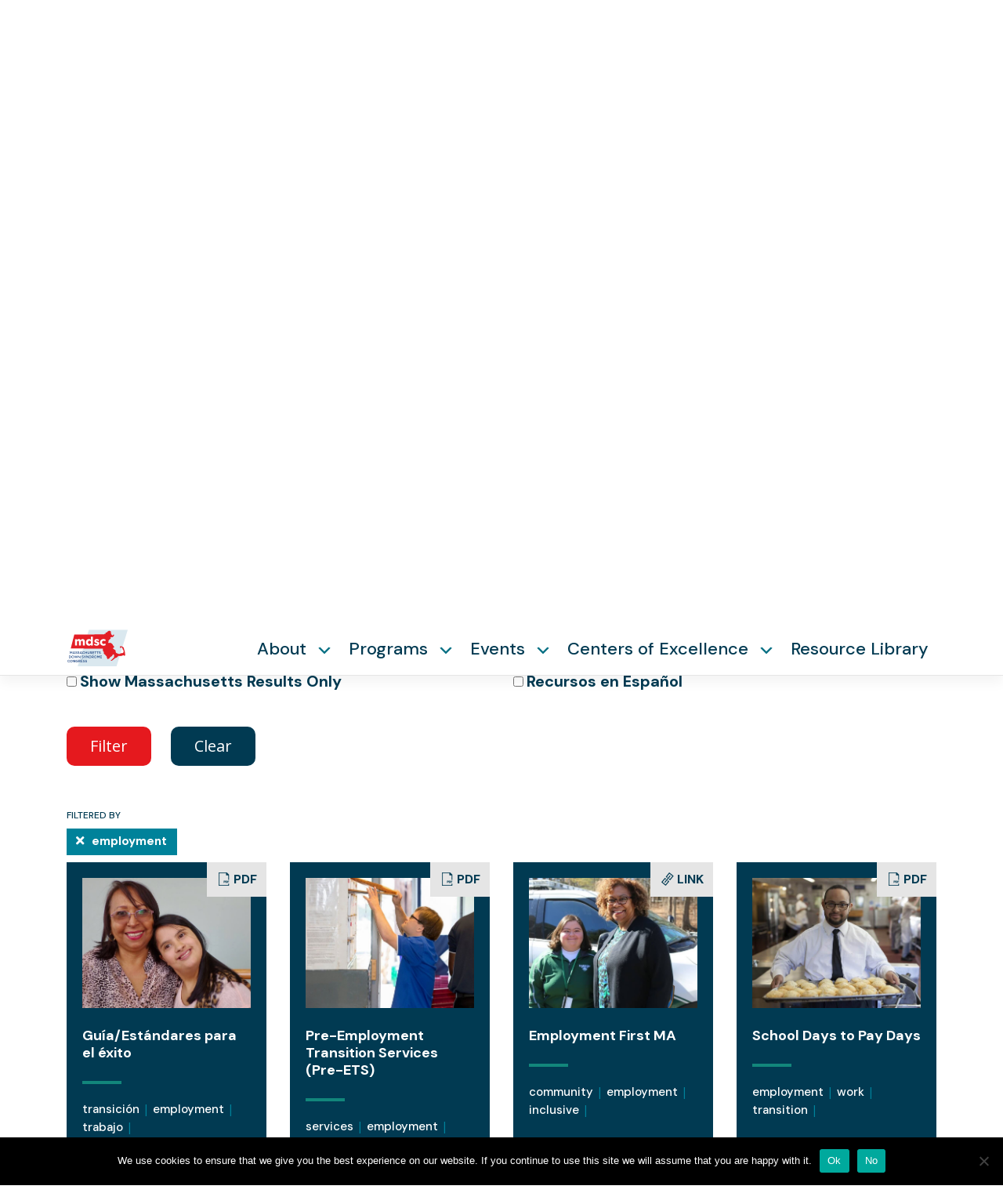

--- FILE ---
content_type: text/html; charset=UTF-8
request_url: https://mdsc.org/resource/?tags=employment
body_size: 22036
content:
<!DOCTYPE html>
<html lang="en-US">
<head>
    <meta charset="UTF-8">
    <meta name="viewport" content="width=device-width, initial-scale=1">
    <meta http-equiv="X-UA-Compatible" content="IE=edge">
    <link rel="profile" href="http://gmpg.org/xfn/11">
      <link rel="stylesheet" href="//code.jquery.com/ui/1.12.1/themes/base/jquery-ui.css">

<meta name='robots' content='index, follow, max-image-preview:large, max-snippet:-1, max-video-preview:-1' />
	<style>img:is([sizes="auto" i], [sizes^="auto," i]) { contain-intrinsic-size: 3000px 1500px }</style>
	
	<!-- This site is optimized with the Yoast SEO plugin v26.3 - https://yoast.com/wordpress/plugins/seo/ -->
	<title>Resources Archive - MDSC</title>
	<link rel="canonical" href="https://mdsc.org/resource/" />
	<meta property="og:locale" content="en_US" />
	<meta property="og:type" content="website" />
	<meta property="og:title" content="Resources Archive - MDSC" />
	<meta property="og:url" content="https://mdsc.org/resource/" />
	<meta property="og:site_name" content="MDSC" />
	<meta name="twitter:card" content="summary_large_image" />
	<meta name="twitter:site" content="@themdsc" />
	<script type="application/ld+json" class="yoast-schema-graph">{"@context":"https://schema.org","@graph":[{"@type":"CollectionPage","@id":"https://mdsc.org/resource/","url":"https://mdsc.org/resource/","name":"Resources Archive - MDSC","isPartOf":{"@id":"https://mdsc.org/#website"},"primaryImageOfPage":{"@id":"https://mdsc.org/resource/#primaryimage"},"image":{"@id":"https://mdsc.org/resource/#primaryimage"},"thumbnailUrl":"https://mdsc.org/wp-content/uploads/2021/01/momdaughter1.jpg","breadcrumb":{"@id":"https://mdsc.org/resource/#breadcrumb"},"inLanguage":"en-US"},{"@type":"ImageObject","inLanguage":"en-US","@id":"https://mdsc.org/resource/#primaryimage","url":"https://mdsc.org/wp-content/uploads/2021/01/momdaughter1.jpg","contentUrl":"https://mdsc.org/wp-content/uploads/2021/01/momdaughter1.jpg","width":1629,"height":1086},{"@type":"BreadcrumbList","@id":"https://mdsc.org/resource/#breadcrumb","itemListElement":[{"@type":"ListItem","position":1,"name":"Home","item":"https://mdsc.org/"},{"@type":"ListItem","position":2,"name":"Resources"}]},{"@type":"WebSite","@id":"https://mdsc.org/#website","url":"https://mdsc.org/","name":"MDSC","description":"Massachusetts Down Syndrome Congress","publisher":{"@id":"https://mdsc.org/#organization"},"potentialAction":[{"@type":"SearchAction","target":{"@type":"EntryPoint","urlTemplate":"https://mdsc.org/?s={search_term_string}"},"query-input":{"@type":"PropertyValueSpecification","valueRequired":true,"valueName":"search_term_string"}}],"inLanguage":"en-US"},{"@type":"Organization","@id":"https://mdsc.org/#organization","name":"Massachusetts Down Syndrome Congress","url":"https://mdsc.org/","logo":{"@type":"ImageObject","inLanguage":"en-US","@id":"https://mdsc.org/#/schema/logo/image/","url":"https://mdsc.org/wp-content/uploads/2020/08/cropped-Favicon-512x512-1-1.png","contentUrl":"https://mdsc.org/wp-content/uploads/2020/08/cropped-Favicon-512x512-1-1.png","width":512,"height":512,"caption":"Massachusetts Down Syndrome Congress"},"image":{"@id":"https://mdsc.org/#/schema/logo/image/"},"sameAs":["http://www.facebook.com/pages/Massachusetts-Down-Syndrome-Congress-MDSC/148439128199","https://x.com/themdsc","https://www.linkedin.com/company/massachusetts-down-syndrome-congress","http://www.youtube.com/user/mdscrocks"]}]}</script>
	<!-- / Yoast SEO plugin. -->


<link rel="alternate" type="application/rss+xml" title="MDSC &raquo; Feed" href="https://mdsc.org/feed/" />
<link rel="alternate" type="application/rss+xml" title="MDSC &raquo; Comments Feed" href="https://mdsc.org/comments/feed/" />
<link rel="alternate" type="application/rss+xml" title="MDSC &raquo; Resources Feed" href="https://mdsc.org/resource/feed/" />
<script type="text/javascript">
/* <![CDATA[ */
window._wpemojiSettings = {"baseUrl":"https:\/\/s.w.org\/images\/core\/emoji\/16.0.1\/72x72\/","ext":".png","svgUrl":"https:\/\/s.w.org\/images\/core\/emoji\/16.0.1\/svg\/","svgExt":".svg","source":{"concatemoji":"https:\/\/mdsc.org\/wp-includes\/js\/wp-emoji-release.min.js?ver=6.8.3"}};
/*! This file is auto-generated */
!function(s,n){var o,i,e;function c(e){try{var t={supportTests:e,timestamp:(new Date).valueOf()};sessionStorage.setItem(o,JSON.stringify(t))}catch(e){}}function p(e,t,n){e.clearRect(0,0,e.canvas.width,e.canvas.height),e.fillText(t,0,0);var t=new Uint32Array(e.getImageData(0,0,e.canvas.width,e.canvas.height).data),a=(e.clearRect(0,0,e.canvas.width,e.canvas.height),e.fillText(n,0,0),new Uint32Array(e.getImageData(0,0,e.canvas.width,e.canvas.height).data));return t.every(function(e,t){return e===a[t]})}function u(e,t){e.clearRect(0,0,e.canvas.width,e.canvas.height),e.fillText(t,0,0);for(var n=e.getImageData(16,16,1,1),a=0;a<n.data.length;a++)if(0!==n.data[a])return!1;return!0}function f(e,t,n,a){switch(t){case"flag":return n(e,"\ud83c\udff3\ufe0f\u200d\u26a7\ufe0f","\ud83c\udff3\ufe0f\u200b\u26a7\ufe0f")?!1:!n(e,"\ud83c\udde8\ud83c\uddf6","\ud83c\udde8\u200b\ud83c\uddf6")&&!n(e,"\ud83c\udff4\udb40\udc67\udb40\udc62\udb40\udc65\udb40\udc6e\udb40\udc67\udb40\udc7f","\ud83c\udff4\u200b\udb40\udc67\u200b\udb40\udc62\u200b\udb40\udc65\u200b\udb40\udc6e\u200b\udb40\udc67\u200b\udb40\udc7f");case"emoji":return!a(e,"\ud83e\udedf")}return!1}function g(e,t,n,a){var r="undefined"!=typeof WorkerGlobalScope&&self instanceof WorkerGlobalScope?new OffscreenCanvas(300,150):s.createElement("canvas"),o=r.getContext("2d",{willReadFrequently:!0}),i=(o.textBaseline="top",o.font="600 32px Arial",{});return e.forEach(function(e){i[e]=t(o,e,n,a)}),i}function t(e){var t=s.createElement("script");t.src=e,t.defer=!0,s.head.appendChild(t)}"undefined"!=typeof Promise&&(o="wpEmojiSettingsSupports",i=["flag","emoji"],n.supports={everything:!0,everythingExceptFlag:!0},e=new Promise(function(e){s.addEventListener("DOMContentLoaded",e,{once:!0})}),new Promise(function(t){var n=function(){try{var e=JSON.parse(sessionStorage.getItem(o));if("object"==typeof e&&"number"==typeof e.timestamp&&(new Date).valueOf()<e.timestamp+604800&&"object"==typeof e.supportTests)return e.supportTests}catch(e){}return null}();if(!n){if("undefined"!=typeof Worker&&"undefined"!=typeof OffscreenCanvas&&"undefined"!=typeof URL&&URL.createObjectURL&&"undefined"!=typeof Blob)try{var e="postMessage("+g.toString()+"("+[JSON.stringify(i),f.toString(),p.toString(),u.toString()].join(",")+"));",a=new Blob([e],{type:"text/javascript"}),r=new Worker(URL.createObjectURL(a),{name:"wpTestEmojiSupports"});return void(r.onmessage=function(e){c(n=e.data),r.terminate(),t(n)})}catch(e){}c(n=g(i,f,p,u))}t(n)}).then(function(e){for(var t in e)n.supports[t]=e[t],n.supports.everything=n.supports.everything&&n.supports[t],"flag"!==t&&(n.supports.everythingExceptFlag=n.supports.everythingExceptFlag&&n.supports[t]);n.supports.everythingExceptFlag=n.supports.everythingExceptFlag&&!n.supports.flag,n.DOMReady=!1,n.readyCallback=function(){n.DOMReady=!0}}).then(function(){return e}).then(function(){var e;n.supports.everything||(n.readyCallback(),(e=n.source||{}).concatemoji?t(e.concatemoji):e.wpemoji&&e.twemoji&&(t(e.twemoji),t(e.wpemoji)))}))}((window,document),window._wpemojiSettings);
/* ]]> */
</script>
<link rel='stylesheet' id='toolset-common-es-css' href='https://mdsc.org/wp-content/plugins/wp-views/vendor/toolset/common-es/public/toolset-common-es.css?ver=140000' type='text/css' media='all' />
<link rel='stylesheet' id='toolset_blocks-style-css-css' href='https://mdsc.org/wp-content/plugins/wp-views/vendor/toolset/blocks/public/css/style.css?ver=1.4.1' type='text/css' media='all' />
<link rel='stylesheet' id='mp-theme-css' href='https://mdsc.org/wp-content/plugins/memberpress/css/ui/theme.css?ver=1.12.10' type='text/css' media='all' />
<style id='wp-emoji-styles-inline-css' type='text/css'>

	img.wp-smiley, img.emoji {
		display: inline !important;
		border: none !important;
		box-shadow: none !important;
		height: 1em !important;
		width: 1em !important;
		margin: 0 0.07em !important;
		vertical-align: -0.1em !important;
		background: none !important;
		padding: 0 !important;
	}
</style>
<link rel='stylesheet' id='wp-block-library-css' href='https://mdsc.org/wp-includes/css/dist/block-library/style.min.css?ver=6.8.3' type='text/css' media='all' />
<style id='classic-theme-styles-inline-css' type='text/css'>
/*! This file is auto-generated */
.wp-block-button__link{color:#fff;background-color:#32373c;border-radius:9999px;box-shadow:none;text-decoration:none;padding:calc(.667em + 2px) calc(1.333em + 2px);font-size:1.125em}.wp-block-file__button{background:#32373c;color:#fff;text-decoration:none}
</style>
<style id='safe-svg-svg-icon-style-inline-css' type='text/css'>
.safe-svg-cover{text-align:center}.safe-svg-cover .safe-svg-inside{display:inline-block;max-width:100%}.safe-svg-cover svg{fill:currentColor;height:100%;max-height:100%;max-width:100%;width:100%}

</style>
<link rel='stylesheet' id='wp-components-css' href='https://mdsc.org/wp-includes/css/dist/components/style.min.css?ver=6.8.3' type='text/css' media='all' />
<link rel='stylesheet' id='wp-preferences-css' href='https://mdsc.org/wp-includes/css/dist/preferences/style.min.css?ver=6.8.3' type='text/css' media='all' />
<link rel='stylesheet' id='wp-block-editor-css' href='https://mdsc.org/wp-includes/css/dist/block-editor/style.min.css?ver=6.8.3' type='text/css' media='all' />
<link rel='stylesheet' id='popup-maker-block-library-style-css' href='https://mdsc.org/wp-content/plugins/popup-maker/dist/packages/block-library-style.css?ver=dbea705cfafe089d65f1' type='text/css' media='all' />
<link rel='stylesheet' id='simple-sitemap-css-css' href='https://mdsc.org/wp-content/plugins/simple-sitemap-pro/modules/css/simple-sitemap.css?ver=6.8.3' type='text/css' media='all' />
<link rel='stylesheet' id='view_editor_gutenberg_frontend_assets-css' href='https://mdsc.org/wp-content/plugins/wp-views/public/css/views-frontend.css?ver=3.4.2' type='text/css' media='all' />
<style id='global-styles-inline-css' type='text/css'>
:root{--wp--preset--aspect-ratio--square: 1;--wp--preset--aspect-ratio--4-3: 4/3;--wp--preset--aspect-ratio--3-4: 3/4;--wp--preset--aspect-ratio--3-2: 3/2;--wp--preset--aspect-ratio--2-3: 2/3;--wp--preset--aspect-ratio--16-9: 16/9;--wp--preset--aspect-ratio--9-16: 9/16;--wp--preset--color--black: #000000;--wp--preset--color--cyan-bluish-gray: #abb8c3;--wp--preset--color--white: #ffffff;--wp--preset--color--pale-pink: #f78da7;--wp--preset--color--vivid-red: #cf2e2e;--wp--preset--color--luminous-vivid-orange: #ff6900;--wp--preset--color--luminous-vivid-amber: #fcb900;--wp--preset--color--light-green-cyan: #7bdcb5;--wp--preset--color--vivid-green-cyan: #00d084;--wp--preset--color--pale-cyan-blue: #8ed1fc;--wp--preset--color--vivid-cyan-blue: #0693e3;--wp--preset--color--vivid-purple: #9b51e0;--wp--preset--gradient--vivid-cyan-blue-to-vivid-purple: linear-gradient(135deg,rgba(6,147,227,1) 0%,rgb(155,81,224) 100%);--wp--preset--gradient--light-green-cyan-to-vivid-green-cyan: linear-gradient(135deg,rgb(122,220,180) 0%,rgb(0,208,130) 100%);--wp--preset--gradient--luminous-vivid-amber-to-luminous-vivid-orange: linear-gradient(135deg,rgba(252,185,0,1) 0%,rgba(255,105,0,1) 100%);--wp--preset--gradient--luminous-vivid-orange-to-vivid-red: linear-gradient(135deg,rgba(255,105,0,1) 0%,rgb(207,46,46) 100%);--wp--preset--gradient--very-light-gray-to-cyan-bluish-gray: linear-gradient(135deg,rgb(238,238,238) 0%,rgb(169,184,195) 100%);--wp--preset--gradient--cool-to-warm-spectrum: linear-gradient(135deg,rgb(74,234,220) 0%,rgb(151,120,209) 20%,rgb(207,42,186) 40%,rgb(238,44,130) 60%,rgb(251,105,98) 80%,rgb(254,248,76) 100%);--wp--preset--gradient--blush-light-purple: linear-gradient(135deg,rgb(255,206,236) 0%,rgb(152,150,240) 100%);--wp--preset--gradient--blush-bordeaux: linear-gradient(135deg,rgb(254,205,165) 0%,rgb(254,45,45) 50%,rgb(107,0,62) 100%);--wp--preset--gradient--luminous-dusk: linear-gradient(135deg,rgb(255,203,112) 0%,rgb(199,81,192) 50%,rgb(65,88,208) 100%);--wp--preset--gradient--pale-ocean: linear-gradient(135deg,rgb(255,245,203) 0%,rgb(182,227,212) 50%,rgb(51,167,181) 100%);--wp--preset--gradient--electric-grass: linear-gradient(135deg,rgb(202,248,128) 0%,rgb(113,206,126) 100%);--wp--preset--gradient--midnight: linear-gradient(135deg,rgb(2,3,129) 0%,rgb(40,116,252) 100%);--wp--preset--font-size--small: 13px;--wp--preset--font-size--medium: 20px;--wp--preset--font-size--large: 36px;--wp--preset--font-size--x-large: 42px;--wp--preset--spacing--20: 0.44rem;--wp--preset--spacing--30: 0.67rem;--wp--preset--spacing--40: 1rem;--wp--preset--spacing--50: 1.5rem;--wp--preset--spacing--60: 2.25rem;--wp--preset--spacing--70: 3.38rem;--wp--preset--spacing--80: 5.06rem;--wp--preset--shadow--natural: 6px 6px 9px rgba(0, 0, 0, 0.2);--wp--preset--shadow--deep: 12px 12px 50px rgba(0, 0, 0, 0.4);--wp--preset--shadow--sharp: 6px 6px 0px rgba(0, 0, 0, 0.2);--wp--preset--shadow--outlined: 6px 6px 0px -3px rgba(255, 255, 255, 1), 6px 6px rgba(0, 0, 0, 1);--wp--preset--shadow--crisp: 6px 6px 0px rgba(0, 0, 0, 1);}:where(.is-layout-flex){gap: 0.5em;}:where(.is-layout-grid){gap: 0.5em;}body .is-layout-flex{display: flex;}.is-layout-flex{flex-wrap: wrap;align-items: center;}.is-layout-flex > :is(*, div){margin: 0;}body .is-layout-grid{display: grid;}.is-layout-grid > :is(*, div){margin: 0;}:where(.wp-block-columns.is-layout-flex){gap: 2em;}:where(.wp-block-columns.is-layout-grid){gap: 2em;}:where(.wp-block-post-template.is-layout-flex){gap: 1.25em;}:where(.wp-block-post-template.is-layout-grid){gap: 1.25em;}.has-black-color{color: var(--wp--preset--color--black) !important;}.has-cyan-bluish-gray-color{color: var(--wp--preset--color--cyan-bluish-gray) !important;}.has-white-color{color: var(--wp--preset--color--white) !important;}.has-pale-pink-color{color: var(--wp--preset--color--pale-pink) !important;}.has-vivid-red-color{color: var(--wp--preset--color--vivid-red) !important;}.has-luminous-vivid-orange-color{color: var(--wp--preset--color--luminous-vivid-orange) !important;}.has-luminous-vivid-amber-color{color: var(--wp--preset--color--luminous-vivid-amber) !important;}.has-light-green-cyan-color{color: var(--wp--preset--color--light-green-cyan) !important;}.has-vivid-green-cyan-color{color: var(--wp--preset--color--vivid-green-cyan) !important;}.has-pale-cyan-blue-color{color: var(--wp--preset--color--pale-cyan-blue) !important;}.has-vivid-cyan-blue-color{color: var(--wp--preset--color--vivid-cyan-blue) !important;}.has-vivid-purple-color{color: var(--wp--preset--color--vivid-purple) !important;}.has-black-background-color{background-color: var(--wp--preset--color--black) !important;}.has-cyan-bluish-gray-background-color{background-color: var(--wp--preset--color--cyan-bluish-gray) !important;}.has-white-background-color{background-color: var(--wp--preset--color--white) !important;}.has-pale-pink-background-color{background-color: var(--wp--preset--color--pale-pink) !important;}.has-vivid-red-background-color{background-color: var(--wp--preset--color--vivid-red) !important;}.has-luminous-vivid-orange-background-color{background-color: var(--wp--preset--color--luminous-vivid-orange) !important;}.has-luminous-vivid-amber-background-color{background-color: var(--wp--preset--color--luminous-vivid-amber) !important;}.has-light-green-cyan-background-color{background-color: var(--wp--preset--color--light-green-cyan) !important;}.has-vivid-green-cyan-background-color{background-color: var(--wp--preset--color--vivid-green-cyan) !important;}.has-pale-cyan-blue-background-color{background-color: var(--wp--preset--color--pale-cyan-blue) !important;}.has-vivid-cyan-blue-background-color{background-color: var(--wp--preset--color--vivid-cyan-blue) !important;}.has-vivid-purple-background-color{background-color: var(--wp--preset--color--vivid-purple) !important;}.has-black-border-color{border-color: var(--wp--preset--color--black) !important;}.has-cyan-bluish-gray-border-color{border-color: var(--wp--preset--color--cyan-bluish-gray) !important;}.has-white-border-color{border-color: var(--wp--preset--color--white) !important;}.has-pale-pink-border-color{border-color: var(--wp--preset--color--pale-pink) !important;}.has-vivid-red-border-color{border-color: var(--wp--preset--color--vivid-red) !important;}.has-luminous-vivid-orange-border-color{border-color: var(--wp--preset--color--luminous-vivid-orange) !important;}.has-luminous-vivid-amber-border-color{border-color: var(--wp--preset--color--luminous-vivid-amber) !important;}.has-light-green-cyan-border-color{border-color: var(--wp--preset--color--light-green-cyan) !important;}.has-vivid-green-cyan-border-color{border-color: var(--wp--preset--color--vivid-green-cyan) !important;}.has-pale-cyan-blue-border-color{border-color: var(--wp--preset--color--pale-cyan-blue) !important;}.has-vivid-cyan-blue-border-color{border-color: var(--wp--preset--color--vivid-cyan-blue) !important;}.has-vivid-purple-border-color{border-color: var(--wp--preset--color--vivid-purple) !important;}.has-vivid-cyan-blue-to-vivid-purple-gradient-background{background: var(--wp--preset--gradient--vivid-cyan-blue-to-vivid-purple) !important;}.has-light-green-cyan-to-vivid-green-cyan-gradient-background{background: var(--wp--preset--gradient--light-green-cyan-to-vivid-green-cyan) !important;}.has-luminous-vivid-amber-to-luminous-vivid-orange-gradient-background{background: var(--wp--preset--gradient--luminous-vivid-amber-to-luminous-vivid-orange) !important;}.has-luminous-vivid-orange-to-vivid-red-gradient-background{background: var(--wp--preset--gradient--luminous-vivid-orange-to-vivid-red) !important;}.has-very-light-gray-to-cyan-bluish-gray-gradient-background{background: var(--wp--preset--gradient--very-light-gray-to-cyan-bluish-gray) !important;}.has-cool-to-warm-spectrum-gradient-background{background: var(--wp--preset--gradient--cool-to-warm-spectrum) !important;}.has-blush-light-purple-gradient-background{background: var(--wp--preset--gradient--blush-light-purple) !important;}.has-blush-bordeaux-gradient-background{background: var(--wp--preset--gradient--blush-bordeaux) !important;}.has-luminous-dusk-gradient-background{background: var(--wp--preset--gradient--luminous-dusk) !important;}.has-pale-ocean-gradient-background{background: var(--wp--preset--gradient--pale-ocean) !important;}.has-electric-grass-gradient-background{background: var(--wp--preset--gradient--electric-grass) !important;}.has-midnight-gradient-background{background: var(--wp--preset--gradient--midnight) !important;}.has-small-font-size{font-size: var(--wp--preset--font-size--small) !important;}.has-medium-font-size{font-size: var(--wp--preset--font-size--medium) !important;}.has-large-font-size{font-size: var(--wp--preset--font-size--large) !important;}.has-x-large-font-size{font-size: var(--wp--preset--font-size--x-large) !important;}
:where(.wp-block-post-template.is-layout-flex){gap: 1.25em;}:where(.wp-block-post-template.is-layout-grid){gap: 1.25em;}
:where(.wp-block-columns.is-layout-flex){gap: 2em;}:where(.wp-block-columns.is-layout-grid){gap: 2em;}
:root :where(.wp-block-pullquote){font-size: 1.5em;line-height: 1.6;}
</style>
<link rel='stylesheet' id='cpsh-shortcodes-css' href='https://mdsc.org/wp-content/plugins/column-shortcodes//assets/css/shortcodes.css?ver=1.0.1' type='text/css' media='all' />
<link rel='stylesheet' id='ctct_form_styles-css' href='https://mdsc.org/wp-content/plugins/constant-contact-forms/assets/css/style.css?ver=2.14.0' type='text/css' media='all' />
<link rel='stylesheet' id='cookie-notice-front-css' href='https://mdsc.org/wp-content/plugins/cookie-notice/css/front.min.css?ver=2.5.8' type='text/css' media='all' />
<link rel='stylesheet' id='SFSImainCss-css' href='https://mdsc.org/wp-content/plugins/ultimate-social-media-icons/css/sfsi-style.css?ver=2.9.5' type='text/css' media='all' />
<link rel='stylesheet' id='megamenu-css' href='https://mdsc.org/wp-content/uploads/maxmegamenu/style.css?ver=a5b3d5' type='text/css' media='all' />
<link rel='stylesheet' id='dashicons-css' href='https://mdsc.org/wp-includes/css/dashicons.min.css?ver=6.8.3' type='text/css' media='all' />
<link rel='stylesheet' id='search-filter-plugin-styles-css' href='https://mdsc.org/wp-content/plugins/search-filter-pro/public/assets/css/search-filter.min.css?ver=2.3.4' type='text/css' media='all' />
<link rel='stylesheet' id='wp-bootstrap-starter-bootstrap-css-css' href='https://mdsc.org/wp-content/themes/mdsc_2.0/inc/assets/css/bootstrap.min.css?ver=6.8.3' type='text/css' media='all' />
<link rel='stylesheet' id='wp-bootstrap-starter-fontawesome-cdn-css' href='https://mdsc.org/wp-content/themes/mdsc_2.0/inc/assets/css/fontawesome.min.css?ver=6.8.3' type='text/css' media='all' />
<link rel='stylesheet' id='multiselect-styles-css' href='https://mdsc.org/wp-content/themes/mdsc_2.0/inc/assets/css/multiselect.css?ver=6.8.3' type='text/css' media='all' />
<link rel='stylesheet' id='wp-bootstrap-starter-style-css' href='https://mdsc.org/wp-content/themes/mdsc_2.0/style.css?ver=6.8.3' type='text/css' media='all' />
<link rel='stylesheet' id='mediaelement-css' href='https://mdsc.org/wp-includes/js/mediaelement/mediaelementplayer-legacy.min.css?ver=4.2.17' type='text/css' media='all' />
<link rel='stylesheet' id='wp-mediaelement-css' href='https://mdsc.org/wp-includes/js/mediaelement/wp-mediaelement.min.css?ver=6.8.3' type='text/css' media='all' />
<link rel='stylesheet' id='views-pagination-style-css' href='https://mdsc.org/wp-content/plugins/wp-views/embedded/res/css/wpv-pagination.css?ver=3.4.2' type='text/css' media='all' />
<style id='views-pagination-style-inline-css' type='text/css'>
.wpv-sort-list-dropdown.wpv-sort-list-dropdown-style-default > span.wpv-sort-list,.wpv-sort-list-dropdown.wpv-sort-list-dropdown-style-default .wpv-sort-list-item {border-color: #cdcdcd;}.wpv-sort-list-dropdown.wpv-sort-list-dropdown-style-default .wpv-sort-list-item a {color: #444;background-color: #fff;}.wpv-sort-list-dropdown.wpv-sort-list-dropdown-style-default a:hover,.wpv-sort-list-dropdown.wpv-sort-list-dropdown-style-default a:focus {color: #000;background-color: #eee;}.wpv-sort-list-dropdown.wpv-sort-list-dropdown-style-default .wpv-sort-list-item.wpv-sort-list-current a {color: #000;background-color: #eee;}.wpv-sort-list-dropdown.wpv-sort-list-dropdown-style-grey > span.wpv-sort-list,.wpv-sort-list-dropdown.wpv-sort-list-dropdown-style-grey .wpv-sort-list-item {border-color: #cdcdcd;}.wpv-sort-list-dropdown.wpv-sort-list-dropdown-style-grey .wpv-sort-list-item a {color: #444;background-color: #eeeeee;}.wpv-sort-list-dropdown.wpv-sort-list-dropdown-style-grey a:hover,.wpv-sort-list-dropdown.wpv-sort-list-dropdown-style-grey a:focus {color: #000;background-color: #e5e5e5;}.wpv-sort-list-dropdown.wpv-sort-list-dropdown-style-grey .wpv-sort-list-item.wpv-sort-list-current a {color: #000;background-color: #e5e5e5;}.wpv-sort-list-dropdown.wpv-sort-list-dropdown-style-blue > span.wpv-sort-list,.wpv-sort-list-dropdown.wpv-sort-list-dropdown-style-blue .wpv-sort-list-item {border-color: #0099cc;}.wpv-sort-list-dropdown.wpv-sort-list-dropdown-style-blue .wpv-sort-list-item a {color: #444;background-color: #cbddeb;}.wpv-sort-list-dropdown.wpv-sort-list-dropdown-style-blue a:hover,.wpv-sort-list-dropdown.wpv-sort-list-dropdown-style-blue a:focus {color: #000;background-color: #95bedd;}.wpv-sort-list-dropdown.wpv-sort-list-dropdown-style-blue .wpv-sort-list-item.wpv-sort-list-current a {color: #000;background-color: #95bedd;}
</style>
<script type="text/javascript" src="https://mdsc.org/wp-includes/js/jquery/jquery.min.js?ver=3.7.1" id="jquery-core-js"></script>
<script type="text/javascript" src="https://mdsc.org/wp-includes/js/jquery/jquery-migrate.min.js?ver=3.4.1" id="jquery-migrate-js"></script>
<script type="text/javascript" src="https://mdsc.org/wp-content/plugins/simple-sitemap-pro/modules/js/simple-sitemap.js?ver=6.8.3" id="simple-sitemap-js-js"></script>
<script type="text/javascript" src="https://mdsc.org/wp-content/plugins/wp-views/vendor/toolset/common-es/public/toolset-common-es-frontend.js?ver=140000" id="toolset-common-es-frontend-js"></script>
<script type="text/javascript" id="cookie-notice-front-js-before">
/* <![CDATA[ */
var cnArgs = {"ajaxUrl":"https:\/\/mdsc.org\/wp-admin\/admin-ajax.php","nonce":"c7fa3f5316","hideEffect":"fade","position":"bottom","onScroll":false,"onScrollOffset":100,"onClick":false,"cookieName":"cookie_notice_accepted","cookieTime":7862400,"cookieTimeRejected":7862400,"globalCookie":false,"redirection":false,"cache":true,"revokeCookies":false,"revokeCookiesOpt":"automatic"};
/* ]]> */
</script>
<script type="text/javascript" src="https://mdsc.org/wp-content/plugins/cookie-notice/js/front.min.js?ver=2.5.8" id="cookie-notice-front-js"></script>
<script type="text/javascript" id="search-filter-plugin-build-js-extra">
/* <![CDATA[ */
var SF_LDATA = {"ajax_url":"https:\/\/mdsc.org\/wp-admin\/admin-ajax.php","home_url":"https:\/\/mdsc.org\/"};
/* ]]> */
</script>
<script type="text/javascript" src="https://mdsc.org/wp-content/plugins/search-filter-pro/public/assets/js/search-filter-build.min.js?ver=2.3.4" id="search-filter-plugin-build-js"></script>
<script type="text/javascript" src="https://mdsc.org/wp-content/plugins/search-filter-pro/public/assets/js/chosen.jquery.min.js?ver=2.3.4" id="search-filter-plugin-chosen-js"></script>
<!--[if lt IE 9]>
<script type="text/javascript" src="https://mdsc.org/wp-content/themes/mdsc_2.0/inc/assets/js/html5.js?ver=3.7.0" id="html5hiv-js"></script>
<![endif]-->
<link rel="https://api.w.org/" href="https://mdsc.org/wp-json/" /><link rel="EditURI" type="application/rsd+xml" title="RSD" href="https://mdsc.org/xmlrpc.php?rsd" />
<meta name="follow.[base64]" content="yqXhj30bTg7vQDJJTtSL"/><link rel="pingback" href="https://mdsc.org/xmlrpc.php">    <style type="text/css">
        #page-sub-header { background: #fff; }
    </style>
    <style type="text/css">.recentcomments a{display:inline !important;padding:0 !important;margin:0 !important;}</style><link rel="icon" href="https://mdsc.org/wp-content/uploads/2020/08/cropped-Favicon-512x512-1-1-32x32.png" sizes="32x32" />
<link rel="icon" href="https://mdsc.org/wp-content/uploads/2020/08/cropped-Favicon-512x512-1-1-192x192.png" sizes="192x192" />
<link rel="apple-touch-icon" href="https://mdsc.org/wp-content/uploads/2020/08/cropped-Favicon-512x512-1-1-180x180.png" />
<meta name="msapplication-TileImage" content="https://mdsc.org/wp-content/uploads/2020/08/cropped-Favicon-512x512-1-1-270x270.png" />
<style type="text/css">/** Mega Menu CSS: fs **/</style>
	
<!-- Global site tag (gtag.js) - Google Analytics -->
<script async src="https://www.googletagmanager.com/gtag/js?id=G-SMPXG4M1KT"></script>
<script>
  window.dataLayer = window.dataLayer || [];
  function gtag(){dataLayer.push(arguments);}
  gtag('js', new Date());
  gtag('config', 'G-SMPXG4M1KT');
</script>	
	
<script type='text/javascript' src='https://platform-api.sharethis.com/js/sharethis.js#property=5eb5b7faaac1280019d00717&product=inline-share-buttons' async='async'></script>
</head>

<body class="archive post-type-archive post-type-archive-resource wp-theme-mdsc_20 cookies-not-set sfsi_actvite_theme_default ctct-mdsc_2.0 mega-menu-primary mega-menu-mobile mega-menu-mobile-utility role- hfeed">
<div id="page" class="site">
	<a class="skip-link screen-reader-text" href="#content">Skip to content</a>
    	<header id="masthead" class="site-header navbar-static-top navbar-light" role="banner">
        <div class="container">
            <nav class="navbar navbar-expand-lg p-0">
                <div class="row no-gutters header">
                    <div class="col-xl-2 col-3">
                        <div class="navbar-brand">
                                                            <a href="https://mdsc.org/">
                                    <img src="https://mdsc.org/wp-content/uploads/2020/08/mdsc-logo.svg" alt="MDSC">
                                </a>
                            
                        </div>
                    </div>
                    <div class="col-xl-10 col-9 text-xl-right">

                        <div class="flex align-items-center justify-content-end">
                            <div class="donate">
                                <a href="https://mdsc.app.neoncrm.com/forms/mdsc-donation-form">
                                    <button class="btn-red">Donate</button>
                                </a>
                            </div>
                            <div id="top-nav" class="collapse navbar-collapse justify-content-end"><ul id="menu-top-menu" class="navbar-nav"><li itemscope="itemscope" itemtype="https://www.schema.org/SiteNavigationElement" id="menu-item-3956" class="feature-nav menu-item menu-item-type-post_type menu-item-object-page menu-item-3956 nav-item"><a title="Get Involved" href="https://mdsc.org/get-involved/" class="nav-link">Get Involved</a></li>
<li itemscope="itemscope" itemtype="https://www.schema.org/SiteNavigationElement" id="menu-item-289" class="menu-item menu-item-type-custom menu-item-object-custom menu-item-289 nav-item"><a title="Become a Member" href="https://mdsc.z2systems.com/np/clients/mdsc/membershipJoin.jsp" class="nav-link">Become a Member</a></li>
<li itemscope="itemscope" itemtype="https://www.schema.org/SiteNavigationElement" id="menu-item-3955" class="menu-item menu-item-type-post_type menu-item-object-page menu-item-3955 nav-item"><a title="Contact" href="https://mdsc.org/home/contact-us/" class="nav-link">Contact</a></li>
<li itemscope="itemscope" itemtype="https://www.schema.org/SiteNavigationElement" id="menu-item-228" class="menu-item menu-item-type-custom menu-item-object-custom menu-item-228 nav-item"><a title="Events Calendar" href="/event" class="nav-link">Events Calendar</a></li>
<li itemscope="itemscope" itemtype="https://www.schema.org/SiteNavigationElement" id="menu-item-31" class="menu-item menu-item-type-custom menu-item-object-custom menu-item-31 nav-item"><a title="Donate" href="https://mdsc.app.neoncrm.com/forms/mdsc-donation-form" class="nav-link">Donate</a></li>
</ul></div>
                            <div id="mega-menu-wrap-primary" class="mega-menu-wrap"><div class="mega-menu-toggle"><div class="mega-toggle-blocks-left"></div><div class="mega-toggle-blocks-center"></div><div class="mega-toggle-blocks-right"><div class='mega-toggle-block mega-menu-toggle-animated-block mega-toggle-block-0' id='mega-toggle-block-0'><button aria-label="Toggle Menu" class="mega-toggle-animated mega-toggle-animated-slider" type="button" aria-expanded="false">
                  <span class="mega-toggle-animated-box">
                    <span class="mega-toggle-animated-inner"></span>
                  </span>
                </button></div></div></div><ul id="mega-menu-primary" class="mega-menu max-mega-menu mega-menu-horizontal mega-no-js" data-event="hover_intent" data-effect="fade_up" data-effect-speed="200" data-effect-mobile="slide" data-effect-speed-mobile="200" data-panel-width="header &gt; .container" data-panel-inner-width="#content &gt; .container" data-mobile-force-width="body" data-second-click="go" data-document-click="collapse" data-vertical-behaviour="accordion" data-breakpoint="991" data-unbind="true" data-mobile-state="collapse_all" data-mobile-direction="vertical" data-hover-intent-timeout="300" data-hover-intent-interval="100"><li class="mega-menu-item mega-menu-item-type-custom mega-menu-item-object-custom mega-menu-item-has-children mega-align-bottom-left mega-menu-flyout mega-menu-item-3918" id="mega-menu-item-3918"><a class="mega-menu-link" href="#" aria-expanded="false" tabindex="0">About<span class="mega-indicator" aria-hidden="true"></span></a>
<ul class="mega-sub-menu">
<li class="mega-menu-item mega-menu-item-type-post_type mega-menu-item-object-page mega-menu-item-3923" id="mega-menu-item-3923"><a class="mega-menu-link" href="https://mdsc.org/about-us/">About Us</a></li><li class="mega-menu-item mega-menu-item-type-post_type mega-menu-item-object-page mega-menu-item-3924" id="mega-menu-item-3924"><a class="mega-menu-link" href="https://mdsc.org/about-us/annual-reports/">Annual Reports</a></li><li class="mega-menu-item mega-menu-item-type-post_type mega-menu-item-object-page mega-menu-item-has-children mega-menu-item-3925" id="mega-menu-item-3925"><a class="mega-menu-link" href="https://mdsc.org/about-us/awards/" aria-expanded="false">Awards<span class="mega-indicator" aria-hidden="true"></span></a>
	<ul class="mega-sub-menu">
<li class="mega-menu-item mega-menu-item-type-post_type mega-menu-item-object-page mega-menu-item-7009" id="mega-menu-item-7009"><a class="mega-menu-link" href="https://mdsc.org/about-us/awards/mdsc-outstanding-educator-award-2025/">MDSC Outstanding Educator Award 2025</a></li>	</ul>
</li><li class="mega-menu-item mega-menu-item-type-post_type mega-menu-item-object-page mega-menu-item-3926" id="mega-menu-item-3926"><a class="mega-menu-link" href="https://mdsc.org/about-us/leadership/">Leadership</a></li><li class="mega-menu-item mega-menu-item-type-post_type mega-menu-item-object-page mega-menu-item-3927" id="mega-menu-item-3927"><a class="mega-menu-link" href="https://mdsc.org/about-us/public-policy-efforts/">Public Policy Efforts</a></li><li class="mega-menu-item mega-menu-item-type-post_type mega-menu-item-object-page mega-menu-item-3928" id="mega-menu-item-3928"><a class="mega-menu-link" href="https://mdsc.org/about-us/our-corporate-partners/">Our Corporate Partners</a></li><li class="mega-menu-item mega-menu-item-type-post_type mega-menu-item-object-page mega-menu-item-3929" id="mega-menu-item-3929"><a class="mega-menu-link" href="https://mdsc.org/about-us/covid-19-information-resources/">Covid-19 Information &amp; Resources</a></li><li class="mega-menu-item mega-menu-item-type-post_type mega-menu-item-object-page mega-menu-item-3930" id="mega-menu-item-3930"><a class="mega-menu-link" href="https://mdsc.org/programs/people-first-language/">People First Language</a></li><li class="mega-menu-item mega-menu-item-type-post_type mega-menu-item-object-page mega-menu-item-3931" id="mega-menu-item-3931"><a class="mega-menu-link" href="https://mdsc.org/about-us/facts-about-down-syndrome/">Facts About Down Syndrome</a></li><li class="mega-menu-item mega-menu-item-type-post_type mega-menu-item-object-page mega-menu-item-4660" id="mega-menu-item-4660"><a class="mega-menu-link" href="https://mdsc.org/about-us/named-funds/">Donor-Named Funds</a></li></ul>
</li><li class="mega-menu-item mega-menu-item-type-custom mega-menu-item-object-custom mega-menu-item-has-children mega-align-bottom-left mega-menu-flyout mega-menu-item-3919" id="mega-menu-item-3919"><a class="mega-menu-link" href="#" aria-expanded="false" tabindex="0">Programs<span class="mega-indicator" aria-hidden="true"></span></a>
<ul class="mega-sub-menu">
<li class="mega-menu-item mega-menu-item-type-post_type mega-menu-item-object-page mega-menu-item-3932" id="mega-menu-item-3932"><a class="mega-menu-link" href="https://mdsc.org/programs/expectant-parents/">For Expectant Parents</a></li><li class="mega-menu-item mega-menu-item-type-post_type mega-menu-item-object-page mega-menu-item-3933" id="mega-menu-item-3933"><a class="mega-menu-link" href="https://mdsc.org/programs/new-parents/">For New Parents</a></li><li class="mega-menu-item mega-menu-item-type-post_type mega-menu-item-object-page mega-menu-item-has-children mega-menu-item-3934" id="mega-menu-item-3934"><a class="mega-menu-link" href="https://mdsc.org/programs/parents-of-school-aged-children/" aria-expanded="false">For Parents of School-Aged Children<span class="mega-indicator" aria-hidden="true"></span></a>
	<ul class="mega-sub-menu">
<li class="mega-menu-item mega-menu-item-type-post_type mega-menu-item-object-page mega-menu-item-6368" id="mega-menu-item-6368"><a class="mega-menu-link" href="https://mdsc.org/centers-of-excellence/center-on-inclusive-education/learning-program-boston-2024-25/">Learning Program Boston 2025-26</a></li>	</ul>
</li><li class="mega-menu-item mega-menu-item-type-post_type mega-menu-item-object-page mega-menu-item-3935" id="mega-menu-item-3935"><a class="mega-menu-link" href="https://mdsc.org/programs/for-teens-adults-with-down-syndrome/">For Teens &#038; Adults with Down Syndrome</a></li><li class="mega-menu-item mega-menu-item-type-post_type mega-menu-item-object-page mega-menu-item-3936" id="mega-menu-item-3936"><a class="mega-menu-link" href="https://mdsc.org/programs/families-of-teens-and-adults/">For Families of Teens & Adults</a></li><li class="mega-menu-item mega-menu-item-type-post_type mega-menu-item-object-page mega-menu-item-3937" id="mega-menu-item-3937"><a class="mega-menu-link" href="https://mdsc.org/programs/for-educators/">For Educators</a></li><li class="mega-menu-item mega-menu-item-type-post_type mega-menu-item-object-page mega-menu-item-3938" id="mega-menu-item-3938"><a class="mega-menu-link" href="https://mdsc.org/programs/for-healthcare-professionals/">For Medical Professionals</a></li><li class="mega-menu-item mega-menu-item-type-post_type mega-menu-item-object-page mega-menu-item-3940" id="mega-menu-item-3940"><a class="mega-menu-link" href="https://mdsc.org/programs/research-studies/">For Researchers &#038; Participants</a></li><li class="mega-menu-item mega-menu-item-type-post_type mega-menu-item-object-page mega-menu-item-3939" id="mega-menu-item-3939"><a class="mega-menu-link" href="https://mdsc.org/programs/find-support-connection/mdsc-cares/">MDSC Cares Program</a></li><li class="mega-menu-item mega-menu-item-type-post_type mega-menu-item-object-page mega-menu-item-3941" id="mega-menu-item-3941"><a class="mega-menu-link" href="https://mdsc.org/programs/find-support-connection/">Find Support &amp; Connection</a></li></ul>
</li><li class="mega-menu-item mega-menu-item-type-custom mega-menu-item-object-custom mega-menu-item-has-children mega-align-bottom-left mega-menu-flyout mega-menu-item-3920" id="mega-menu-item-3920"><a class="mega-menu-link" href="#" aria-expanded="false" tabindex="0">Events<span class="mega-indicator" aria-hidden="true"></span></a>
<ul class="mega-sub-menu">
<li class="mega-menu-item mega-menu-item-type-post_type mega-menu-item-object-page mega-menu-item-3952" id="mega-menu-item-3952"><a class="mega-menu-link" href="https://mdsc.org/events/down-syndrome-advocacy-day-at-the-state-house/">Advocacy Day</a></li><li class="mega-menu-item mega-menu-item-type-post_type mega-menu-item-object-page mega-menu-item-3948" id="mega-menu-item-3948"><a class="mega-menu-link" href="https://mdsc.org/events/adults-aging-conference/">Adults &amp; Aging Conference</a></li><li class="mega-menu-item mega-menu-item-type-post_type mega-menu-item-object-page mega-menu-item-3946" id="mega-menu-item-3946"><a class="mega-menu-link" href="https://mdsc.org/events/annual-conference/">Annual Conference</a></li><li class="mega-menu-item mega-menu-item-type-post_type mega-menu-item-object-page mega-menu-item-3951" id="mega-menu-item-3951"><a class="mega-menu-link" href="https://mdsc.org/events/boston-bruins-partnership/">Boston Bruins Partnership</a></li><li class="mega-menu-item mega-menu-item-type-post_type mega-menu-item-object-page mega-menu-item-3949" id="mega-menu-item-3949"><a class="mega-menu-link" href="https://mdsc.org/events/statewide-buddy-walk-program/">Buddy Walk Program</a></li><li class="mega-menu-item mega-menu-item-type-post_type mega-menu-item-object-page mega-menu-item-3947" id="mega-menu-item-3947"><a class="mega-menu-link" href="https://mdsc.org/events/educators-forum/">Educators Forum</a></li><li class="mega-menu-item mega-menu-item-type-post_type mega-menu-item-object-page mega-menu-item-3954" id="mega-menu-item-3954"><a class="mega-menu-link" href="https://mdsc.org/events/red-sox-partnership/">Red Sox Partnership</a></li><li class="mega-menu-item mega-menu-item-type-post_type mega-menu-item-object-page mega-menu-item-3950" id="mega-menu-item-3950"><a class="mega-menu-link" href="https://mdsc.org/events/race-for-mdsc/">Race for MDSC</a></li><li class="mega-menu-item mega-menu-item-type-post_type mega-menu-item-object-page mega-menu-item-3953" id="mega-menu-item-3953"><a class="mega-menu-link" href="https://mdsc.org/events/world-down-syndrome-day/">World Down Syndrome Day</a></li><li class="mega-menu-item mega-menu-item-type-custom mega-menu-item-object-custom mega-menu-item-5461" id="mega-menu-item-5461"><a class="mega-menu-link" href="https://mdsc.org/event">Events Calendar</a></li></ul>
</li><li class="mega-menu-item mega-menu-item-type-custom mega-menu-item-object-custom mega-menu-item-has-children mega-align-bottom-left mega-menu-flyout mega-menu-item-3921" id="mega-menu-item-3921"><a class="mega-menu-link" href="#" aria-expanded="false" tabindex="0">Centers of Excellence<span class="mega-indicator" aria-hidden="true"></span></a>
<ul class="mega-sub-menu">
<li class="mega-menu-item mega-menu-item-type-post_type mega-menu-item-object-page mega-menu-item-3942" id="mega-menu-item-3942"><a class="mega-menu-link" href="https://mdsc.org/centers-of-excellence/legislative-action-center/">Legislative Action Center</a></li><li class="mega-menu-item mega-menu-item-type-post_type mega-menu-item-object-page mega-menu-item-3943" id="mega-menu-item-3943"><a class="mega-menu-link" href="https://mdsc.org/centers-of-excellence/national-parents-first-call-center/">National Parents First Call Center</a></li><li class="mega-menu-item mega-menu-item-type-post_type mega-menu-item-object-page mega-menu-item-has-children mega-menu-item-3944" id="mega-menu-item-3944"><a class="mega-menu-link" href="https://mdsc.org/centers-of-excellence/center-on-inclusive-education/" aria-expanded="false">Center on Inclusive Education<span class="mega-indicator" aria-hidden="true"></span></a>
	<ul class="mega-sub-menu">
<li class="mega-menu-item mega-menu-item-type-post_type mega-menu-item-object-page mega-menu-item-6369" id="mega-menu-item-6369"><a class="mega-menu-link" href="https://mdsc.org/centers-of-excellence/center-on-inclusive-education/learning-program-boston-2024-25/">Learning Program Boston 2025-26</a></li>	</ul>
</li><li class="mega-menu-item mega-menu-item-type-custom mega-menu-item-object-custom mega-menu-item-3945" id="mega-menu-item-3945"><a target="_blank" class="mega-menu-link" href="https://yournextstar.com/">Philip Donahue Your Next Star Employment Center</a></li></ul>
</li><li class="mega-menu-item mega-menu-item-type-custom mega-menu-item-object-custom mega-align-bottom-left mega-menu-flyout mega-menu-item-3922" id="mega-menu-item-3922"><a class="mega-menu-link" href="/resource" tabindex="0">Resource Library</a></li></ul></div>
                            <div id="mega-menu-wrap-mobile" class="mega-menu-wrap"><div class="mega-menu-toggle"><div class="mega-toggle-blocks-left"></div><div class="mega-toggle-blocks-center"></div><div class="mega-toggle-blocks-right"><div class='mega-toggle-block mega-menu-toggle-block mega-toggle-block-1' id='mega-toggle-block-1' tabindex='0'><span class='mega-toggle-label' role='button' aria-expanded='false'><span class='mega-toggle-label-closed'>MENU</span><span class='mega-toggle-label-open'>MENU</span></span></div></div></div><ul id="mega-menu-mobile" class="mega-menu max-mega-menu mega-menu-horizontal mega-no-js" data-event="click" data-effect="fade_up" data-effect-speed="200" data-effect-mobile="slide" data-effect-speed-mobile="200" data-panel-width="body" data-panel-inner-width="#content &gt; .container" data-mobile-force-width="body" data-second-click="go" data-document-click="collapse" data-vertical-behaviour="accordion" data-breakpoint="991" data-unbind="true" data-mobile-state="collapse_all" data-mobile-direction="vertical" data-hover-intent-timeout="300" data-hover-intent-interval="100"><li class="mega-menu-item mega-menu-item-type-custom mega-menu-item-object-custom mega-menu-item-has-children mega-align-bottom-left mega-menu-flyout mega-menu-item-3918" id="mega-menu-item-3918"><a class="mega-menu-link" href="#" aria-expanded="false" tabindex="0">About<span class="mega-indicator" aria-hidden="true"></span></a>
<ul class="mega-sub-menu">
<li class="mega-menu-item mega-menu-item-type-post_type mega-menu-item-object-page mega-menu-item-3923" id="mega-menu-item-3923"><a class="mega-menu-link" href="https://mdsc.org/about-us/">About Us</a></li><li class="mega-menu-item mega-menu-item-type-post_type mega-menu-item-object-page mega-menu-item-3924" id="mega-menu-item-3924"><a class="mega-menu-link" href="https://mdsc.org/about-us/annual-reports/">Annual Reports</a></li><li class="mega-menu-item mega-menu-item-type-post_type mega-menu-item-object-page mega-menu-item-has-children mega-menu-item-3925" id="mega-menu-item-3925"><a class="mega-menu-link" href="https://mdsc.org/about-us/awards/" aria-expanded="false">Awards<span class="mega-indicator" aria-hidden="true"></span></a>
	<ul class="mega-sub-menu">
<li class="mega-menu-item mega-menu-item-type-post_type mega-menu-item-object-page mega-menu-item-7009" id="mega-menu-item-7009"><a class="mega-menu-link" href="https://mdsc.org/about-us/awards/mdsc-outstanding-educator-award-2025/">MDSC Outstanding Educator Award 2025</a></li>	</ul>
</li><li class="mega-menu-item mega-menu-item-type-post_type mega-menu-item-object-page mega-menu-item-3926" id="mega-menu-item-3926"><a class="mega-menu-link" href="https://mdsc.org/about-us/leadership/">Leadership</a></li><li class="mega-menu-item mega-menu-item-type-post_type mega-menu-item-object-page mega-menu-item-3927" id="mega-menu-item-3927"><a class="mega-menu-link" href="https://mdsc.org/about-us/public-policy-efforts/">Public Policy Efforts</a></li><li class="mega-menu-item mega-menu-item-type-post_type mega-menu-item-object-page mega-menu-item-3928" id="mega-menu-item-3928"><a class="mega-menu-link" href="https://mdsc.org/about-us/our-corporate-partners/">Our Corporate Partners</a></li><li class="mega-menu-item mega-menu-item-type-post_type mega-menu-item-object-page mega-menu-item-3929" id="mega-menu-item-3929"><a class="mega-menu-link" href="https://mdsc.org/about-us/covid-19-information-resources/">Covid-19 Information &amp; Resources</a></li><li class="mega-menu-item mega-menu-item-type-post_type mega-menu-item-object-page mega-menu-item-3930" id="mega-menu-item-3930"><a class="mega-menu-link" href="https://mdsc.org/programs/people-first-language/">People First Language</a></li><li class="mega-menu-item mega-menu-item-type-post_type mega-menu-item-object-page mega-menu-item-3931" id="mega-menu-item-3931"><a class="mega-menu-link" href="https://mdsc.org/about-us/facts-about-down-syndrome/">Facts About Down Syndrome</a></li><li class="mega-menu-item mega-menu-item-type-post_type mega-menu-item-object-page mega-menu-item-4660" id="mega-menu-item-4660"><a class="mega-menu-link" href="https://mdsc.org/about-us/named-funds/">Donor-Named Funds</a></li></ul>
</li><li class="mega-menu-item mega-menu-item-type-custom mega-menu-item-object-custom mega-menu-item-has-children mega-align-bottom-left mega-menu-flyout mega-menu-item-3919" id="mega-menu-item-3919"><a class="mega-menu-link" href="#" aria-expanded="false" tabindex="0">Programs<span class="mega-indicator" aria-hidden="true"></span></a>
<ul class="mega-sub-menu">
<li class="mega-menu-item mega-menu-item-type-post_type mega-menu-item-object-page mega-menu-item-3932" id="mega-menu-item-3932"><a class="mega-menu-link" href="https://mdsc.org/programs/expectant-parents/">For Expectant Parents</a></li><li class="mega-menu-item mega-menu-item-type-post_type mega-menu-item-object-page mega-menu-item-3933" id="mega-menu-item-3933"><a class="mega-menu-link" href="https://mdsc.org/programs/new-parents/">For New Parents</a></li><li class="mega-menu-item mega-menu-item-type-post_type mega-menu-item-object-page mega-menu-item-has-children mega-menu-item-3934" id="mega-menu-item-3934"><a class="mega-menu-link" href="https://mdsc.org/programs/parents-of-school-aged-children/" aria-expanded="false">For Parents of School-Aged Children<span class="mega-indicator" aria-hidden="true"></span></a>
	<ul class="mega-sub-menu">
<li class="mega-menu-item mega-menu-item-type-post_type mega-menu-item-object-page mega-menu-item-6368" id="mega-menu-item-6368"><a class="mega-menu-link" href="https://mdsc.org/centers-of-excellence/center-on-inclusive-education/learning-program-boston-2024-25/">Learning Program Boston 2025-26</a></li>	</ul>
</li><li class="mega-menu-item mega-menu-item-type-post_type mega-menu-item-object-page mega-menu-item-3935" id="mega-menu-item-3935"><a class="mega-menu-link" href="https://mdsc.org/programs/for-teens-adults-with-down-syndrome/">For Teens &#038; Adults with Down Syndrome</a></li><li class="mega-menu-item mega-menu-item-type-post_type mega-menu-item-object-page mega-menu-item-3936" id="mega-menu-item-3936"><a class="mega-menu-link" href="https://mdsc.org/programs/families-of-teens-and-adults/">For Families of Teens & Adults</a></li><li class="mega-menu-item mega-menu-item-type-post_type mega-menu-item-object-page mega-menu-item-3937" id="mega-menu-item-3937"><a class="mega-menu-link" href="https://mdsc.org/programs/for-educators/">For Educators</a></li><li class="mega-menu-item mega-menu-item-type-post_type mega-menu-item-object-page mega-menu-item-3938" id="mega-menu-item-3938"><a class="mega-menu-link" href="https://mdsc.org/programs/for-healthcare-professionals/">For Medical Professionals</a></li><li class="mega-menu-item mega-menu-item-type-post_type mega-menu-item-object-page mega-menu-item-3940" id="mega-menu-item-3940"><a class="mega-menu-link" href="https://mdsc.org/programs/research-studies/">For Researchers &#038; Participants</a></li><li class="mega-menu-item mega-menu-item-type-post_type mega-menu-item-object-page mega-menu-item-3939" id="mega-menu-item-3939"><a class="mega-menu-link" href="https://mdsc.org/programs/find-support-connection/mdsc-cares/">MDSC Cares Program</a></li><li class="mega-menu-item mega-menu-item-type-post_type mega-menu-item-object-page mega-menu-item-3941" id="mega-menu-item-3941"><a class="mega-menu-link" href="https://mdsc.org/programs/find-support-connection/">Find Support &amp; Connection</a></li></ul>
</li><li class="mega-menu-item mega-menu-item-type-custom mega-menu-item-object-custom mega-menu-item-has-children mega-align-bottom-left mega-menu-flyout mega-menu-item-3920" id="mega-menu-item-3920"><a class="mega-menu-link" href="#" aria-expanded="false" tabindex="0">Events<span class="mega-indicator" aria-hidden="true"></span></a>
<ul class="mega-sub-menu">
<li class="mega-menu-item mega-menu-item-type-post_type mega-menu-item-object-page mega-menu-item-3952" id="mega-menu-item-3952"><a class="mega-menu-link" href="https://mdsc.org/events/down-syndrome-advocacy-day-at-the-state-house/">Advocacy Day</a></li><li class="mega-menu-item mega-menu-item-type-post_type mega-menu-item-object-page mega-menu-item-3948" id="mega-menu-item-3948"><a class="mega-menu-link" href="https://mdsc.org/events/adults-aging-conference/">Adults &amp; Aging Conference</a></li><li class="mega-menu-item mega-menu-item-type-post_type mega-menu-item-object-page mega-menu-item-3946" id="mega-menu-item-3946"><a class="mega-menu-link" href="https://mdsc.org/events/annual-conference/">Annual Conference</a></li><li class="mega-menu-item mega-menu-item-type-post_type mega-menu-item-object-page mega-menu-item-3951" id="mega-menu-item-3951"><a class="mega-menu-link" href="https://mdsc.org/events/boston-bruins-partnership/">Boston Bruins Partnership</a></li><li class="mega-menu-item mega-menu-item-type-post_type mega-menu-item-object-page mega-menu-item-3949" id="mega-menu-item-3949"><a class="mega-menu-link" href="https://mdsc.org/events/statewide-buddy-walk-program/">Buddy Walk Program</a></li><li class="mega-menu-item mega-menu-item-type-post_type mega-menu-item-object-page mega-menu-item-3947" id="mega-menu-item-3947"><a class="mega-menu-link" href="https://mdsc.org/events/educators-forum/">Educators Forum</a></li><li class="mega-menu-item mega-menu-item-type-post_type mega-menu-item-object-page mega-menu-item-3954" id="mega-menu-item-3954"><a class="mega-menu-link" href="https://mdsc.org/events/red-sox-partnership/">Red Sox Partnership</a></li><li class="mega-menu-item mega-menu-item-type-post_type mega-menu-item-object-page mega-menu-item-3950" id="mega-menu-item-3950"><a class="mega-menu-link" href="https://mdsc.org/events/race-for-mdsc/">Race for MDSC</a></li><li class="mega-menu-item mega-menu-item-type-post_type mega-menu-item-object-page mega-menu-item-3953" id="mega-menu-item-3953"><a class="mega-menu-link" href="https://mdsc.org/events/world-down-syndrome-day/">World Down Syndrome Day</a></li><li class="mega-menu-item mega-menu-item-type-custom mega-menu-item-object-custom mega-menu-item-5461" id="mega-menu-item-5461"><a class="mega-menu-link" href="https://mdsc.org/event">Events Calendar</a></li></ul>
</li><li class="mega-menu-item mega-menu-item-type-custom mega-menu-item-object-custom mega-menu-item-has-children mega-align-bottom-left mega-menu-flyout mega-menu-item-3921" id="mega-menu-item-3921"><a class="mega-menu-link" href="#" aria-expanded="false" tabindex="0">Centers of Excellence<span class="mega-indicator" aria-hidden="true"></span></a>
<ul class="mega-sub-menu">
<li class="mega-menu-item mega-menu-item-type-post_type mega-menu-item-object-page mega-menu-item-3942" id="mega-menu-item-3942"><a class="mega-menu-link" href="https://mdsc.org/centers-of-excellence/legislative-action-center/">Legislative Action Center</a></li><li class="mega-menu-item mega-menu-item-type-post_type mega-menu-item-object-page mega-menu-item-3943" id="mega-menu-item-3943"><a class="mega-menu-link" href="https://mdsc.org/centers-of-excellence/national-parents-first-call-center/">National Parents First Call Center</a></li><li class="mega-menu-item mega-menu-item-type-post_type mega-menu-item-object-page mega-menu-item-has-children mega-menu-item-3944" id="mega-menu-item-3944"><a class="mega-menu-link" href="https://mdsc.org/centers-of-excellence/center-on-inclusive-education/" aria-expanded="false">Center on Inclusive Education<span class="mega-indicator" aria-hidden="true"></span></a>
	<ul class="mega-sub-menu">
<li class="mega-menu-item mega-menu-item-type-post_type mega-menu-item-object-page mega-menu-item-6369" id="mega-menu-item-6369"><a class="mega-menu-link" href="https://mdsc.org/centers-of-excellence/center-on-inclusive-education/learning-program-boston-2024-25/">Learning Program Boston 2025-26</a></li>	</ul>
</li><li class="mega-menu-item mega-menu-item-type-custom mega-menu-item-object-custom mega-menu-item-3945" id="mega-menu-item-3945"><a target="_blank" class="mega-menu-link" href="https://yournextstar.com/">Philip Donahue Your Next Star Employment Center</a></li></ul>
</li><li class="mega-menu-item mega-menu-item-type-custom mega-menu-item-object-custom mega-align-bottom-left mega-menu-flyout mega-menu-item-3922" id="mega-menu-item-3922"><a class="mega-menu-link" href="/resource" tabindex="0">Resource Library</a></li></ul></div>                            <div class="mobile-nav-utility" style="display:none;">
                            <div id="mega-menu-wrap-mobile-utility" class="mega-menu-wrap"><div class="mega-menu-toggle"><div class="mega-toggle-blocks-left"></div><div class="mega-toggle-blocks-center"></div><div class="mega-toggle-blocks-right"><div class='mega-toggle-block mega-menu-toggle-block mega-toggle-block-1' id='mega-toggle-block-1' tabindex='0'><span class='mega-toggle-label' role='button' aria-expanded='false'><span class='mega-toggle-label-closed'>MENU</span><span class='mega-toggle-label-open'>MENU</span></span></div></div></div><ul id="mega-menu-mobile-utility" class="mega-menu max-mega-menu mega-menu-horizontal mega-no-js" data-event="click" data-effect="fade_up" data-effect-speed="200" data-effect-mobile="disabled" data-effect-speed-mobile="0" data-panel-width="body" data-panel-inner-width="#content &gt; .container" data-mobile-force-width="body" data-second-click="go" data-document-click="collapse" data-vertical-behaviour="accordion" data-breakpoint="991" data-unbind="true" data-mobile-state="collapse_all" data-mobile-direction="vertical" data-hover-intent-timeout="300" data-hover-intent-interval="100"><li class="mega-feature-nav mega-menu-item mega-menu-item-type-post_type mega-menu-item-object-page mega-align-bottom-left mega-menu-flyout mega-menu-item-3956 feature-nav" id="mega-menu-item-3956"><a class="mega-menu-link" href="https://mdsc.org/get-involved/" tabindex="0">Get Involved</a></li><li class="mega-menu-item mega-menu-item-type-custom mega-menu-item-object-custom mega-align-bottom-left mega-menu-flyout mega-menu-item-289" id="mega-menu-item-289"><a class="mega-menu-link" href="https://mdsc.z2systems.com/np/clients/mdsc/membershipJoin.jsp" tabindex="0">Become a Member</a></li><li class="mega-menu-item mega-menu-item-type-post_type mega-menu-item-object-page mega-align-bottom-left mega-menu-flyout mega-menu-item-3955" id="mega-menu-item-3955"><a class="mega-menu-link" href="https://mdsc.org/home/contact-us/" tabindex="0">Contact</a></li><li class="mega-menu-item mega-menu-item-type-custom mega-menu-item-object-custom mega-align-bottom-left mega-menu-flyout mega-hide-on-mobile mega-menu-item-228" id="mega-menu-item-228"><a class="mega-menu-link" href="/event" tabindex="0">Events Calendar</a></li><li class="mega-menu-item mega-menu-item-type-custom mega-menu-item-object-custom mega-align-bottom-left mega-menu-flyout mega-hide-on-mobile mega-menu-item-31" id="mega-menu-item-31"><a class="mega-menu-link" href="https://mdsc.app.neoncrm.com/forms/mdsc-donation-form" tabindex="0">Donate</a></li></ul></div>                            </div>
                        </div>
                    </div>
                </div>
            </nav>
        </div>
		
		</header><!-- #masthead -->
                	<section class="member-login-bar">
		<div class="container">
			<div class="row">
				<div class="col-12">
					 	  
						<div class="member-login-bar-btn">      <a href="https://mdsc.org/login/?redirect_to=https%3A%2F%2Fmdsc.org%2Fresource%2Fguia-estandares-para-el-exito%2F">Login</a>
            </div> You must be logged in to view Resources. Need a Resource Library account? <a href="/register/resource-library/">Create an account</a> 
						
				</div>
			</div>
		</div>
	</section>

	<section id="content" class="header-resource">
		<div class="container">
			<div class="row align-items-center">
				<div class="col-sm-12 col-lg-12">
					<h1>Resource Library</h1>
					<div class="small-line blue"></div>
					<p>Browse our comprehensive, complimentary database of Down syndrome resources culled from <a href="https://mdsc.org/programs/resources-library/resource-library-partners/">some of the nation&#8217;s leading organizations and experts</a>. You&#8217;ll find information and resources for families and self advocates throughout the lifespan, as well as for educators, healthcare professionals, researchers and others in Massachusetts and beyond.</p>
					<a href="/submit-a-resource/" class="submit-resource text-center">
						<button class="btn">Submit a Resource</button>
					</a>
				</div>
							</div>
			
					</div>
	</section>
		<div id="resource-content" class="resource-content resource-area page-wrapper page-wrapper-bg">
		<main id="main" class="site-main">
			<div class="container">
				<div class="row">
					<div class="col-12">

						<div class="filter-hdr">
							<div class="searchandfilter-container">
								<h4>select one or more Categories</h4>
															</div>

							<form id="resource_filters" method="GET" action="/resource">
								<input type="hidden" value="rf-1204" name="resource_filter">
								<h6 class="heading-filter">Filter By:</h6>
								<div class="row">

									<div class="form-group col-lg-3 col-md-6 col-12">
										<div class="filter-select-wrapper">
																						<select class="custom-select resource_audience" name="resource_audience[]" multiple="multiple" placeholder="Select Audience">
																									<option value="parent-or-family-member" >Parent or Family Member</option>
																									<option value="person-with-down-syndrome" >Person with Down Syndrome</option>
																									<option value="educator" >Educator</option>
																									<option value="employer" >Employer</option>
																									<option value="healthcare-professional" >Healthcare Professional</option>
																									<option value="policymaker-or-advocate" >Policymaker or Advocate</option>
																									<option value="researcher" >Researcher</option>
																							</select>

										</div><!-- /.filter-select-wrappr -->
									</div><!-- /.col x 4-->

									<div class="form-group col-lg-3 col-md-6 col-12">
										<div class="filter-select-wrapper">
																						<select class="custom-select resource_topic" name="resource_topic[]" multiple="multiple" placeholder="Select Topic">
																									<option value="alzheimers-disease" >Alzheimer’s disease</option>
																									<option value="behavior" >Behavior</option>
																									<option value="early-intervention" >Early Intervention</option>
																									<option value="education" >Education</option>
																									<option value="employment" >Employment</option>
																									<option value="family-support" >Family Support</option>
																									<option value="financial-planning" >Financial Planning</option>
																									<option value="government-resources" >Government Resources</option>
																									<option value="healthcare-resources" >Healthcare Resources</option>
																									<option value="housing" >Housing</option>
																									<option value="mental-health" >Mental Health</option>
																									<option value="recreation" >Recreation</option>
																									<option value="sexuality" >Sexuality</option>
																									<option value="transition-13-22" >Transition (13-22)</option>
																									<option value="turning-18-guardianship" >Turning 18/Guardianship</option>
																									<option value="breastfeeding" >Breastfeeding</option>
																							</select>

										</div><!-- /.filter-select-wrappr -->
									</div><!-- /.col x 4-->


									<div class="form-group col-lg-3 col-md-6 col-12">
										<div class="filter-select-wrapper">
																						<select class="custom-select resource_stage" name="resource_stage[]" multiple="multiple" placeholder="Select Life-stage">
																									<option value="expectant" >Expectant</option>
																									<option value="new-0-1" >New (0-1)</option>
																									<option value="young-child-1-2" >Young Child (1-2)</option>
																									<option value="school-age-3-13" >School Age (3-13)</option>
																									<option value="transition-age-13-22" >Transition Age (13-22)</option>
																									<option value="adult-22" >Adult (22+)</option>
																									<option value="aging-40" >Aging (40+)</option>
																							</select>
										</div><!-- /.filter-select-wrappr -->
									</div><!-- /.col x 4-->

									<div class="form-group col-lg-3 col-md-6 col-12">
										<div class="filter-select-wrapper">
																						<select class="custom-select resource_format" name="resource_format[]" multiple="multiple" placeholder="Select Format">
																									<option value="docx" >docx</option>
																									<option value="link" >link</option>
																									<option value="pdf" >pdf</option>
																									<option value="ppt" >ppt</option>
																									<option value="video" >video</option>
																									<option value="word-doc" >word doc</option>
																							</select>

										</div><!-- /.filter-select-wrappr -->
									</div><!-- /.col x 4-->


								</div><!-- /.row -->

								<div class="row">
									<div class="form-group col-lg-12 col-md-12 col-12">
										<div class="filter-keyword-wrapper">
											<label class="filter-by">Or Search by KeyWord</label>

														                                <input type="text" placeholder="Keyword" name="resource_keyword" value="">

										</div><!-- /.filter-keyword-wrappr -->
									</div><!-- /.col x 4-->
								</div><!-- /.row -->

								<div class="row">
									<div class="form-group col-lg-6 col-md-6 col-12">
										<div class="filter-checkbox-wrapper">
											<input type="checkbox" name="resource_within_ma" value="in-massachusetts" >
											<label class="filter-by-state">Show Massachusetts Results Only</label>
										</div>
									</div>
									<div class="form-group col-lg-6 col-md-6 col-12">
										<div class="filter-checkbox-wrapper">
											<input type="checkbox" name="resource_language" value="espanol" >
											<label class="filter-by-state">Recursos en Español</label>
										</div>
									</div>
								</div> 

								<ul class="filter-controls">
									<li><button type="submit" class="btn filter-btn">Filter</button></li>
									<li><button type="button" class="btn clear_filters">Clear</button></li>
								</ul>

							</form>

						</div><!-- /.filter hdr -->

												<div class="filtered-by">
							<div class="container">
								<label class="filter-by">Filtered By</label>
								<div class="filtered-by-container">
																																																						<div class="tags_filtered tag-filter-by"><ul><li class="btn" data-slug="employment"><span class="fas fa-times"></span>employment</li></ul></div>									
								</div>
							</div>
						</div>
					
					</div>
				</div>

				<div class="row" id="results">

					
					<div class="col-md-6 col-lg-3 col-12 resource-wrapper">

				        <div class="resource-item">
				        	
							<a href="https://mdsc.org/resource/guia-estandares-para-el-exito/" title="Guía/Estándares para el éxito" class="resource-image" style="background-image: url(https://mdsc.org/wp-content/uploads/2021/01/momdaughter1-1024x683.jpg)"></a>
				        	<!-- <div class="resource-image">
				        						        	</div> -->
							<div class="resource-heading">
								<h2><a href="https://mdsc.org/resource/guia-estandares-para-el-exito/">Guía/Estándares para el éxito</a></h2>
							</div><!-- /.resource heading -->
							<div class="small-line green"></div>

							<div class="resource-tags">
								<a href='/resource/?tags=transicion'>transición</a><span style="color:#00829A;"> | </span><a href='/resource/?tags=employment'>employment</a><span style="color:#00829A;"> | </span><a href='/resource/?tags=trabajo'>trabajo</a><span style="color:#00829A;"> | </span>							</div>
				        	<div class="resource-format">
				        		<img src='https://mdsc.org/wp-content/themes/mdsc_2.0/images/icon-pdf.png' alt='' > pdf				        	</div>
				        </div><!-- /.resource item -->
						 
			        </div><!-- /.col-->
										
					<div class="col-md-6 col-lg-3 col-12 resource-wrapper">

				        <div class="resource-item">
				        	
							<a href="https://mdsc.org/resource/pre-employment-transition-services-pre-ets/" title="Pre-Employment Transition Services (Pre-ETS)" class="resource-image" style="background-image: url(https://mdsc.org/wp-content/uploads/2021/01/young-man-working-1024x683.jpg)"></a>
				        	<!-- <div class="resource-image">
				        						        	</div> -->
							<div class="resource-heading">
								<h2><a href="https://mdsc.org/resource/pre-employment-transition-services-pre-ets/">Pre-Employment Transition Services (Pre-ETS)</a></h2>
							</div><!-- /.resource heading -->
							<div class="small-line green"></div>

							<div class="resource-tags">
								<a href='/resource/?tags=services'>services</a><span style="color:#00829A;"> | </span><a href='/resource/?tags=employment'>employment</a><span style="color:#00829A;"> | </span><a href='/resource/?tags=work'>work</a><span style="color:#00829A;"> | </span><a href='/resource/?tags=transition'>transition</a><span style="color:#00829A;"> | </span>							</div>
				        	<div class="resource-format">
				        		<img src='https://mdsc.org/wp-content/themes/mdsc_2.0/images/icon-pdf.png' alt='' > pdf				        	</div>
				        </div><!-- /.resource item -->
						 
			        </div><!-- /.col-->
										
					<div class="col-md-6 col-lg-3 col-12 resource-wrapper">

				        <div class="resource-item">
				        	
							<a href="https://mdsc.org/resource/employment-first-ma/" title="Employment First MA" class="resource-image" style="background-image: url(https://mdsc.org/wp-content/uploads/2021/01/Sanaz-working-1024x683.jpg)"></a>
				        	<!-- <div class="resource-image">
				        						        	</div> -->
							<div class="resource-heading">
								<h2><a href="https://mdsc.org/resource/employment-first-ma/">Employment First MA</a></h2>
							</div><!-- /.resource heading -->
							<div class="small-line green"></div>

							<div class="resource-tags">
								<a href='/resource/?tags=community'>community</a><span style="color:#00829A;"> | </span><a href='/resource/?tags=employment'>employment</a><span style="color:#00829A;"> | </span><a href='/resource/?tags=inclusive'>inclusive</a><span style="color:#00829A;"> | </span>							</div>
				        	<div class="resource-format">
				        		<img src='https://mdsc.org/wp-content/themes/mdsc_2.0/images/icon-link.png' alt='' > link				        	</div>
				        </div><!-- /.resource item -->
						 
			        </div><!-- /.col-->
										
					<div class="col-md-6 col-lg-3 col-12 resource-wrapper">

				        <div class="resource-item">
				        	
							<a href="https://mdsc.org/resource/school-days-to-pay-days/" title="School Days to Pay Days" class="resource-image" style="background-image: url(https://mdsc.org/wp-content/uploads/2021/01/BACK-COVER-1509231464.jpg--1024x683.jpg)"></a>
				        	<!-- <div class="resource-image">
				        						        	</div> -->
							<div class="resource-heading">
								<h2><a href="https://mdsc.org/resource/school-days-to-pay-days/">School Days to Pay Days</a></h2>
							</div><!-- /.resource heading -->
							<div class="small-line green"></div>

							<div class="resource-tags">
								<a href='/resource/?tags=employment'>employment</a><span style="color:#00829A;"> | </span><a href='/resource/?tags=work'>work</a><span style="color:#00829A;"> | </span><a href='/resource/?tags=transition'>transition</a><span style="color:#00829A;"> | </span>							</div>
				        	<div class="resource-format">
				        		<img src='https://mdsc.org/wp-content/themes/mdsc_2.0/images/icon-pdf.png' alt='' > pdf				        	</div>
				        </div><!-- /.resource item -->
						 
			        </div><!-- /.col-->
										
					<div class="col-md-6 col-lg-3 col-12 resource-wrapper">

				        <div class="resource-item">
				        	
							<a href="https://mdsc.org/resource/dds-transition-info-every-family-should-know-fact-sheets/" title="DDS: Transition Info Every Family Should Know Fact Sheets" class="resource-image" style="background-image: url(https://mdsc.org/wp-content/uploads/2021/01/momdaughter1-1024x683.jpg)"></a>
				        	<!-- <div class="resource-image">
				        						        	</div> -->
							<div class="resource-heading">
								<h2><a href="https://mdsc.org/resource/dds-transition-info-every-family-should-know-fact-sheets/">DDS: Transition Info Every Family Should Know Fact Sheets</a></h2>
							</div><!-- /.resource heading -->
							<div class="small-line green"></div>

							<div class="resource-tags">
								<a href='/resource/?tags=benefits'>benefits</a><span style="color:#00829A;"> | </span><a href='/resource/?tags=community'>community</a><span style="color:#00829A;"> | </span><a href='/resource/?tags=employment'>employment</a><span style="color:#00829A;"> | </span><a href='/resource/?tags=transition'>transition</a><span style="color:#00829A;"> | </span><a href='/resource/?tags=housing'>housing</a><span style="color:#00829A;"> | </span><a href='/resource/?tags=transportation'>transportation</a><span style="color:#00829A;"> | </span><a href='/resource/?tags=adult-services'>adult services</a><span style="color:#00829A;"> | </span>							</div>
				        	<div class="resource-format">
				        		<img src='https://mdsc.org/wp-content/themes/mdsc_2.0/images/icon-pdf.png' alt='' > pdf				        	</div>
				        </div><!-- /.resource item -->
						 
			        </div><!-- /.col-->
										
					<div class="col-md-6 col-lg-3 col-12 resource-wrapper">

				        <div class="resource-item">
				        	
							<a href="https://mdsc.org/resource/career-development-transition-fact-sheets/" title="Career Development &amp; Transition Fact Sheets" class="resource-image" style="background-image: url(https://mdsc.org/wp-content/uploads/2021/01/daniel-at-workk-1024x683.jpg)"></a>
				        	<!-- <div class="resource-image">
				        						        	</div> -->
							<div class="resource-heading">
								<h2><a href="https://mdsc.org/resource/career-development-transition-fact-sheets/">Career Development &amp; Transition Fact Sheets</a></h2>
							</div><!-- /.resource heading -->
							<div class="small-line green"></div>

							<div class="resource-tags">
								<a href='/resource/?tags=inclusion'>inclusion</a><span style="color:#00829A;"> | </span><a href='/resource/?tags=employment'>employment</a><span style="color:#00829A;"> | </span><a href='/resource/?tags=transition'>transition</a><span style="color:#00829A;"> | </span><a href='/resource/?tags=assessments'>assessments</a><span style="color:#00829A;"> | </span>							</div>
				        	<div class="resource-format">
				        		<img src='https://mdsc.org/wp-content/themes/mdsc_2.0/images/icon-link.png' alt='' > link				        	</div>
				        </div><!-- /.resource item -->
						 
			        </div><!-- /.col-->
										
					<div class="col-md-6 col-lg-3 col-12 resource-wrapper">

				        <div class="resource-item">
				        	
							<a href="https://mdsc.org/resource/transition-resource-guide/" title="Transition Resource Guide" class="resource-image" style="background-image: url(https://mdsc.org/wp-content/uploads/2021/01/Mary-Kay-Katherine-1024x683.jpg)"></a>
				        	<!-- <div class="resource-image">
				        						        	</div> -->
							<div class="resource-heading">
								<h2><a href="https://mdsc.org/resource/transition-resource-guide/">Transition Resource Guide</a></h2>
							</div><!-- /.resource heading -->
							<div class="small-line green"></div>

							<div class="resource-tags">
								<a href='/resource/?tags=employment'>employment</a><span style="color:#00829A;"> | </span><a href='/resource/?tags=transition'>transition</a><span style="color:#00829A;"> | </span>							</div>
				        	<div class="resource-format">
				        		<img src='https://mdsc.org/wp-content/themes/mdsc_2.0/images/icon-pdf.png' alt='' > pdf				        	</div>
				        </div><!-- /.resource item -->
						 
			        </div><!-- /.col-->
										
					<div class="col-md-6 col-lg-3 col-12 resource-wrapper">

				        <div class="resource-item">
				        	
							<a href="https://mdsc.org/resource/national-collaborative-on-workforce-and-disability-for-youth/" title="Guideposts for Success" class="resource-image" style="background-image: url(https://mdsc.org/wp-content/uploads/2021/01/Nicole1-1024x575.png)"></a>
				        	<!-- <div class="resource-image">
				        						        	</div> -->
							<div class="resource-heading">
								<h2><a href="https://mdsc.org/resource/national-collaborative-on-workforce-and-disability-for-youth/">Guideposts for Success</a></h2>
							</div><!-- /.resource heading -->
							<div class="small-line green"></div>

							<div class="resource-tags">
								<a href='/resource/?tags=employment'>employment</a><span style="color:#00829A;"> | </span><a href='/resource/?tags=work'>work</a><span style="color:#00829A;"> | </span><a href='/resource/?tags=transition'>transition</a><span style="color:#00829A;"> | </span>							</div>
				        	<div class="resource-format">
				        		<img src='https://mdsc.org/wp-content/themes/mdsc_2.0/images/icon-pdf.png' alt='' > pdf				        	</div>
				        </div><!-- /.resource item -->
						 
			        </div><!-- /.col-->
										
					<div class="col-md-6 col-lg-3 col-12 resource-wrapper">

				        <div class="resource-item">
				        	
							<a href="https://mdsc.org/resource/pacers-national-parent-center-on-transition-and-employment/" title="PACER&#8217;s National Parent Center on Transition and Employment" class="resource-image" style="background-image: url(https://mdsc.org/wp-content/uploads/2021/01/momdaughter2-1024x683.jpg)"></a>
				        	<!-- <div class="resource-image">
				        						        	</div> -->
							<div class="resource-heading">
								<h2><a href="https://mdsc.org/resource/pacers-national-parent-center-on-transition-and-employment/">PACER&#8217;s National Parent Center on Transition and Employment</a></h2>
							</div><!-- /.resource heading -->
							<div class="small-line green"></div>

							<div class="resource-tags">
								<a href='/resource/?tags=employment'>employment</a><span style="color:#00829A;"> | </span><a href='/resource/?tags=transition'>transition</a><span style="color:#00829A;"> | </span>							</div>
				        	<div class="resource-format">
				        		<img src='https://mdsc.org/wp-content/themes/mdsc_2.0/images/icon-link.png' alt='' > link				        	</div>
				        </div><!-- /.resource item -->
						 
			        </div><!-- /.col-->
										
					<div class="col-md-6 col-lg-3 col-12 resource-wrapper">

				        <div class="resource-item">
				        	
							<a href="https://mdsc.org/resource/ssi-and-work/" title="SSI and Work" class="resource-image" style="background-image: url(https://mdsc.org/wp-content/uploads/2021/01/daniel-at-workk-1024x683.jpg)"></a>
				        	<!-- <div class="resource-image">
				        						        	</div> -->
							<div class="resource-heading">
								<h2><a href="https://mdsc.org/resource/ssi-and-work/">SSI and Work</a></h2>
							</div><!-- /.resource heading -->
							<div class="small-line green"></div>

							<div class="resource-tags">
								<a href='/resource/?tags=employment'>employment</a><span style="color:#00829A;"> | </span><a href='/resource/?tags=work'>work</a><span style="color:#00829A;"> | </span><a href='/resource/?tags=ssi'>SSI</a><span style="color:#00829A;"> | </span>							</div>
				        	<div class="resource-format">
				        		<img src='https://mdsc.org/wp-content/themes/mdsc_2.0/images/icon-pdf.png' alt='' > pdf				        	</div>
				        </div><!-- /.resource item -->
						 
			        </div><!-- /.col-->
										
					<div class="col-md-6 col-lg-3 col-12 resource-wrapper">

				        <div class="resource-item">
				        	
							<a href="https://mdsc.org/resource/work-without-limits-benefits-counseling/" title="Work Without Limits Benefits Counseling" class="resource-image" style="background-image: url(https://mdsc.org/wp-content/uploads/2021/01/omar-at-work-1024x683.jpg)"></a>
				        	<!-- <div class="resource-image">
				        						        	</div> -->
							<div class="resource-heading">
								<h2><a href="https://mdsc.org/resource/work-without-limits-benefits-counseling/">Work Without Limits Benefits Counseling</a></h2>
							</div><!-- /.resource heading -->
							<div class="small-line green"></div>

							<div class="resource-tags">
								<a href='/resource/?tags=employment'>employment</a><span style="color:#00829A;"> | </span><a href='/resource/?tags=work'>work</a><span style="color:#00829A;"> | </span><a href='/resource/?tags=ssi'>SSI</a><span style="color:#00829A;"> | </span><a href='/resource/?tags=social-security'>social security</a><span style="color:#00829A;"> | </span>							</div>
				        	<div class="resource-format">
				        		<img src='https://mdsc.org/wp-content/themes/mdsc_2.0/images/icon-pdf.png' alt='' > pdf				        	</div>
				        </div><!-- /.resource item -->
						 
			        </div><!-- /.col-->
										
					<div class="col-md-6 col-lg-3 col-12 resource-wrapper">

				        <div class="resource-item">
				        	
							<a href="https://mdsc.org/resource/project-impact-benefits-counseling/" title="Project IMPACT Benefits Counseling" class="resource-image" style="background-image: url(https://mdsc.org/wp-content/uploads/2021/01/Andrew-Siino-Graduation.jpg)"></a>
				        	<!-- <div class="resource-image">
				        						        	</div> -->
							<div class="resource-heading">
								<h2><a href="https://mdsc.org/resource/project-impact-benefits-counseling/">Project IMPACT Benefits Counseling</a></h2>
							</div><!-- /.resource heading -->
							<div class="small-line green"></div>

							<div class="resource-tags">
								<a href='/resource/?tags=employment'>employment</a><span style="color:#00829A;"> | </span><a href='/resource/?tags=work'>work</a><span style="color:#00829A;"> | </span><a href='/resource/?tags=ssi'>SSI</a><span style="color:#00829A;"> | </span><a href='/resource/?tags=social-security'>social security</a><span style="color:#00829A;"> | </span>							</div>
				        	<div class="resource-format">
				        		<img src='https://mdsc.org/wp-content/themes/mdsc_2.0/images/icon-link.png' alt='' > link				        	</div>
				        </div><!-- /.resource item -->
						 
			        </div><!-- /.col-->
										
					<div class="col-md-6 col-lg-3 col-12 resource-wrapper">

				        <div class="resource-item">
				        	
							<a href="https://mdsc.org/resource/best-buddies/" title="Best Buddies" class="resource-image" style="background-image: url(https://mdsc.org/wp-content/uploads/2021/03/FOUR-PANEL-IMG_0216-scaled-e1614623229467-1024x636.jpg)"></a>
				        	<!-- <div class="resource-image">
				        						        	</div> -->
							<div class="resource-heading">
								<h2><a href="https://mdsc.org/resource/best-buddies/">Best Buddies</a></h2>
							</div><!-- /.resource heading -->
							<div class="small-line green"></div>

							<div class="resource-tags">
								<a href='/resource/?tags=recreation'>recreation</a><span style="color:#00829A;"> | </span><a href='/resource/?tags=friendship'>friendship</a><span style="color:#00829A;"> | </span><a href='/resource/?tags=employment'>employment</a><span style="color:#00829A;"> | </span>							</div>
				        	<div class="resource-format">
				        		<img src='https://mdsc.org/wp-content/themes/mdsc_2.0/images/icon-link.png' alt='' > link				        	</div>
				        </div><!-- /.resource item -->
						 
			        </div><!-- /.col-->
										
					<div class="col-md-6 col-lg-3 col-12 resource-wrapper">

				        <div class="resource-item">
				        	
							<a href="https://mdsc.org/resource/best-buddies-in-massachusetts-rhode-island/" title="Best Buddies in Massachusetts &amp; Rhode Island" class="resource-image" style="background-image: url(https://mdsc.org/wp-content/uploads/2021/01/IMG_7462-768x1024.jpg)"></a>
				        	<!-- <div class="resource-image">
				        						        	</div> -->
							<div class="resource-heading">
								<h2><a href="https://mdsc.org/resource/best-buddies-in-massachusetts-rhode-island/">Best Buddies in Massachusetts &amp; Rhode Island</a></h2>
							</div><!-- /.resource heading -->
							<div class="small-line green"></div>

							<div class="resource-tags">
								<a href='/resource/?tags=recreation'>recreation</a><span style="color:#00829A;"> | </span><a href='/resource/?tags=friendship'>friendship</a><span style="color:#00829A;"> | </span><a href='/resource/?tags=employment'>employment</a><span style="color:#00829A;"> | </span>							</div>
				        	<div class="resource-format">
				        		<img src='https://mdsc.org/wp-content/themes/mdsc_2.0/images/icon-link.png' alt='' > link				        	</div>
				        </div><!-- /.resource item -->
						 
			        </div><!-- /.col-->
										
					<div class="col-md-6 col-lg-3 col-12 resource-wrapper">

				        <div class="resource-item">
				        	
							<a href="https://mdsc.org/resource/beach-center-on-disability/" title="Beach Center on Disability" class="resource-image" style="background-image: url(https://mdsc.org/wp-content/uploads/2021/03/IMG_1371.jpg)"></a>
				        	<!-- <div class="resource-image">
				        						        	</div> -->
							<div class="resource-heading">
								<h2><a href="https://mdsc.org/resource/beach-center-on-disability/">Beach Center on Disability</a></h2>
							</div><!-- /.resource heading -->
							<div class="small-line green"></div>

							<div class="resource-tags">
								<a href='/resource/?tags=inclusion'>inclusion</a><span style="color:#00829A;"> | </span><a href='/resource/?tags=education'>education</a><span style="color:#00829A;"> | </span><a href='/resource/?tags=employment'>employment</a><span style="color:#00829A;"> | </span><a href='/resource/?tags=decision-making'>decision-making</a><span style="color:#00829A;"> | </span><a href='/resource/?tags=advocacy'>advocacy</a><span style="color:#00829A;"> | </span>							</div>
				        	<div class="resource-format">
				        		<img src='https://mdsc.org/wp-content/themes/mdsc_2.0/images/icon-link.png' alt='' > link				        	</div>
				        </div><!-- /.resource item -->
						 
			        </div><!-- /.col-->
										
					<div class="col-md-6 col-lg-3 col-12 resource-wrapper">

				        <div class="resource-item">
				        	
							<a href="https://mdsc.org/resource/self-advocacy-online/" title="Self Advocacy Online" class="resource-image" style="background-image: url(https://mdsc.org/wp-content/uploads/2021/03/3K9A9493-1024x683.jpg)"></a>
				        	<!-- <div class="resource-image">
				        						        	</div> -->
							<div class="resource-heading">
								<h2><a href="https://mdsc.org/resource/self-advocacy-online/">Self Advocacy Online</a></h2>
							</div><!-- /.resource heading -->
							<div class="small-line green"></div>

							<div class="resource-tags">
								<a href='/resource/?tags=employment'>employment</a><span style="color:#00829A;"> | </span><a href='/resource/?tags=health'>health</a><span style="color:#00829A;"> | </span><a href='/resource/?tags=relationships'>relationships</a><span style="color:#00829A;"> | </span><a href='/resource/?tags=self-advocacy'>self-advocacy</a><span style="color:#00829A;"> | </span>							</div>
				        	<div class="resource-format">
				        		<img src='https://mdsc.org/wp-content/themes/mdsc_2.0/images/icon-link.png' alt='' > link				        	</div>
				        </div><!-- /.resource item -->
						 
			        </div><!-- /.col-->
										
					<div class="col-md-6 col-lg-3 col-12 resource-wrapper">

				        <div class="resource-item">
				        	
							<a href="https://mdsc.org/resource/massachusetts-advocates-standing-strong/" title="Massachusetts Advocates Standing Strong" class="resource-image" style="background-image: url(https://mdsc.org/wp-content/uploads/2021/01/BH2A0007-1024x683.jpg)"></a>
				        	<!-- <div class="resource-image">
				        						        	</div> -->
							<div class="resource-heading">
								<h2><a href="https://mdsc.org/resource/massachusetts-advocates-standing-strong/">Massachusetts Advocates Standing Strong</a></h2>
							</div><!-- /.resource heading -->
							<div class="small-line green"></div>

							<div class="resource-tags">
								<a href='/resource/?tags=community'>community</a><span style="color:#00829A;"> | </span><a href='/resource/?tags=employment'>employment</a><span style="color:#00829A;"> | </span><a href='/resource/?tags=decision-making'>decision-making</a><span style="color:#00829A;"> | </span><a href='/resource/?tags=self-advocacy'>self-advocacy</a><span style="color:#00829A;"> | </span>							</div>
				        	<div class="resource-format">
				        		<img src='https://mdsc.org/wp-content/themes/mdsc_2.0/images/icon-link.png' alt='' > link				        	</div>
				        </div><!-- /.resource item -->
						 
			        </div><!-- /.col-->
										
					<div class="col-md-6 col-lg-3 col-12 resource-wrapper">

				        <div class="resource-item">
				        	
							<a href="https://mdsc.org/resource/massmobility/" title="Community Transportation in MA" class="resource-image" style="background-image: url(https://mdsc.org/wp-content/uploads/2021/01/young-woman-clapping-1024x683.jpg)"></a>
				        	<!-- <div class="resource-image">
				        						        	</div> -->
							<div class="resource-heading">
								<h2><a href="https://mdsc.org/resource/massmobility/">Community Transportation in MA</a></h2>
							</div><!-- /.resource heading -->
							<div class="small-line green"></div>

							<div class="resource-tags">
								<a href='/resource/?tags=employment'>employment</a><span style="color:#00829A;"> | </span><a href='/resource/?tags=independence'>independence</a><span style="color:#00829A;"> | </span><a href='/resource/?tags=transportation'>transportation</a><span style="color:#00829A;"> | </span>							</div>
				        	<div class="resource-format">
				        		<img src='https://mdsc.org/wp-content/themes/mdsc_2.0/images/icon-pdf.png' alt='' > pdf				        	</div>
				        </div><!-- /.resource item -->
						 
			        </div><!-- /.col-->
										
					<div class="col-md-6 col-lg-3 col-12 resource-wrapper">

				        <div class="resource-item">
				        	
							<a href="https://mdsc.org/resource/servicios-de-transicion-previo-al-empleo-pre-ets/" title="Servicios de Transición Previo al Empleo (Pre-ETS)" class="resource-image" style="background-image: url(https://mdsc.org/wp-content/uploads/2021/01/young-woman-at-BW-1024x683.jpg)"></a>
				        	<!-- <div class="resource-image">
				        						        	</div> -->
							<div class="resource-heading">
								<h2><a href="https://mdsc.org/resource/servicios-de-transicion-previo-al-empleo-pre-ets/">Servicios de Transición Previo al Empleo (Pre-ETS)</a></h2>
							</div><!-- /.resource heading -->
							<div class="small-line green"></div>

							<div class="resource-tags">
								<a href='/resource/?tags=transicion'>transición</a><span style="color:#00829A;"> | </span><a href='/resource/?tags=servicios'>servicios</a><span style="color:#00829A;"> | </span><a href='/resource/?tags=employment'>employment</a><span style="color:#00829A;"> | </span><a href='/resource/?tags=trabajo'>trabajo</a><span style="color:#00829A;"> | </span>							</div>
				        	<div class="resource-format">
				        		<img src='https://mdsc.org/wp-content/themes/mdsc_2.0/images/icon-pdf.png' alt='' > pdf				        	</div>
				        </div><!-- /.resource item -->
						 
			        </div><!-- /.col-->
										
					<div class="col-md-6 col-lg-3 col-12 resource-wrapper">

				        <div class="resource-item">
				        	
							<a href="https://mdsc.org/resource/your-next-star-mdsc-employment-center/" title="Your Next Star &#8211; MDSC Employment Center" class="resource-image" style="background-image: url(https://mdsc.org/wp-content/uploads/2021/01/1509231467-1024x683.jpg)"></a>
				        	<!-- <div class="resource-image">
				        						        	</div> -->
							<div class="resource-heading">
								<h2><a href="https://mdsc.org/resource/your-next-star-mdsc-employment-center/">Your Next Star &#8211; MDSC Employment Center</a></h2>
							</div><!-- /.resource heading -->
							<div class="small-line green"></div>

							<div class="resource-tags">
								<a href='/resource/?tags=inclusion'>inclusion</a><span style="color:#00829A;"> | </span><a href='/resource/?tags=employment'>employment</a><span style="color:#00829A;"> | </span><a href='/resource/?tags=leadership'>leadership</a><span style="color:#00829A;"> | </span>							</div>
				        	<div class="resource-format">
				        		<img src='https://mdsc.org/wp-content/themes/mdsc_2.0/images/icon-link.png' alt='' > link				        	</div>
				        </div><!-- /.resource item -->
						 
			        </div><!-- /.col-->
										
					<div class="col-md-6 col-lg-3 col-12 resource-wrapper">

				        <div class="resource-item">
				        	
							<a href="https://mdsc.org/resource/planning-for-employment-during-a-pandemic-if-not-now-when/" title="Planning for Employment During a Pandemic: If Not Now, When?" class="resource-image" style="background-image: url(https://mdsc.org/wp-content/uploads/2021/01/Resource-placeholder.gif)"></a>
				        	<!-- <div class="resource-image">
				        						        	</div> -->
							<div class="resource-heading">
								<h2><a href="https://mdsc.org/resource/planning-for-employment-during-a-pandemic-if-not-now-when/">Planning for Employment During a Pandemic: If Not Now, When?</a></h2>
							</div><!-- /.resource heading -->
							<div class="small-line green"></div>

							<div class="resource-tags">
								<a href='/resource/?tags=employment'>employment</a><span style="color:#00829A;"> | </span><a href='/resource/?tags=planning'>planning</a><span style="color:#00829A;"> | </span><a href='/resource/?tags=covid'>covid</a><span style="color:#00829A;"> | </span><a href='/resource/?tags=pandemic'>pandemic</a><span style="color:#00829A;"> | </span>							</div>
				        	<div class="resource-format">
				        		<img src='https://mdsc.org/wp-content/themes/mdsc_2.0/images/icon-video.png' alt='' > video				        	</div>
				        </div><!-- /.resource item -->
						 
			        </div><!-- /.col-->
										
					<div class="col-md-6 col-lg-3 col-12 resource-wrapper">

				        <div class="resource-item">
				        	
							<a href="https://mdsc.org/resource/nextgen-careers/" title="NextGen Careers" class="resource-image" style="background-image: url()"></a>
				        	<!-- <div class="resource-image">
				        						        	</div> -->
							<div class="resource-heading">
								<h2><a href="https://mdsc.org/resource/nextgen-careers/">NextGen Careers</a></h2>
							</div><!-- /.resource heading -->
							<div class="small-line green"></div>

							<div class="resource-tags">
								<a href='/resource/?tags=employment'>employment</a><span style="color:#00829A;"> | </span><a href='/resource/?tags=transition'>transition</a><span style="color:#00829A;"> | </span>							</div>
				        	<div class="resource-format">
				        		<img src='https://mdsc.org/wp-content/themes/mdsc_2.0/images/icon-link.png' alt='' > link				        	</div>
				        </div><!-- /.resource item -->
						 
			        </div><!-- /.col-->
										 
										

		        </div><!-- /.row-->

	        </div><!-- /.container-fluid -->
		</main><!-- #main -->
	</div><!-- #primary -->

	<section id="supporters">
		<div class="container">
			<div class="row">
				<div class="col-md-12 text-center">
					<h2>Thank you to <a href="https://mdsc.org/programs/resources-library/resource-library-partners/ ">our Collaborators</a> who made the Resource Library possible</h2>
					
	


					<div class="text-center"><!-- a href="https://mdscprd.wpengine.com/sample-page/#" class="supporters-link">See all of our Supporters</a --></div>
				</div>
			</div>
		</div>
	</section>

<script>
	var url = window.location.href;
	var new_url = new URL(url);
	jQuery(function($) {
		$('.clear_filters').click(function() {
			var url = window.location.href;
			url = url.replace(/page\/\d\//g,'');
			var newUrl = url.split('?')[0];
			window.location.href = newUrl;
		});
		$('.audience_filtered li span').click(function() {
			var slug = $(this).parent().attr('data-slug');
			var newUrl = decodeURI(new_url.href).replace(/\[\d\]/g,'[]');
			newUrl = newUrl.replace(/page\/\d\//g,'');
			newUrl = newUrl.replace('&resource_audience[]='+ slug,'');
			window.location.href = newUrl;
		});
		$('.topic_filtered li span').click(function() {
			var slug = $(this).parent().attr('data-slug');
			var newUrl = decodeURI(new_url.href).replace(/\[\d\]/g,'[]');
			newUrl = newUrl.replace(/page\/\d\//g,'');
			newUrl = newUrl.replace('&resource_topic[]='+ slug,'');
			window.location.href = encodeURI(newUrl);
		});
		$('.stage_filtered li span').click(function() {
			var slug = $(this).parent().attr('data-slug');
			var newUrl = decodeURI(new_url.href).replace(/\[\d\]/g,'[]');
			newUrl = newUrl.replace(/page\/\d\//g,'');
			newUrl = newUrl.replace('&resource_stage[]='+ slug,'');
			window.location.href = encodeURI(newUrl);
		});
		$('.format_filtered li span').click(function() {
			var slug = $(this).parent().attr('data-slug');
			var newUrl = decodeURI(new_url.href).replace(/\[\d\]/g,'[]');
			newUrl = newUrl.replace(/page\/\d\//g,'');
			newUrl = newUrl.replace('&resource_format[]='+ slug,'');
			window.location.href = encodeURI(newUrl);
		});
		$('.keyword_filtered li span').click(function() {
            var slug = $(this).parent().attr('data-slug');
            var newUrl = decodeURI(new_url.href).replace(/\[\d\]/g,'');
            newUrl = newUrl.replace(/page\/\d\//g,'');
            newUrl = newUrl.replace('&resource_keyword='+ slug,'');
            newUrl = newUrl.replace('?resource_keyword='+ slug,'');
            window.location.href = encodeURI(newUrl);
        });
		$('.tags_filtered li span').click(function() {
            var slug = $(this).parent().attr('data-slug');
            var newUrl = decodeURI(new_url.href).replace(/\[\d\]/g,'');
            newUrl = newUrl.replace(/page\/\d\//g,'');
            newUrl = newUrl.replace('&tags='+ slug,'');
            newUrl = newUrl.replace('?tags='+ slug,'');
            window.location.href = encodeURI(newUrl);
        });
	});

</script>

            <div id="footer-widget" class="row m-0 bg-light">
            <div class="container">
                <div class="row">
                                            <div class="col-12 col-md-3 col-lg-2 d-none d-md-block"><section id="nav_menu-2" class="widget widget_nav_menu"><h3 class="widget-title">About Us</h3><div class="menu-footer-menu-1-container"><ul id="menu-footer-menu-1" class="menu"><li id="menu-item-140" class="menu-item menu-item-type-custom menu-item-object-custom menu-item-140"><a href="https://mdsc.org/contact-us/">Contact</a></li>
<li id="menu-item-141" class="menu-item menu-item-type-custom menu-item-object-custom menu-item-141"><a href="https://mdsc.org/about-us/">About MDSC</a></li>
<li id="menu-item-142" class="menu-item menu-item-type-custom menu-item-object-custom menu-item-142"><a href="https://mdsc.org/event">Calendar</a></li>
<li id="menu-item-143" class="menu-item menu-item-type-custom menu-item-object-custom menu-item-143"><a href="/sitemap">Site Map</a></li>
<li id="menu-item-144" class="menu-item menu-item-type-custom menu-item-object-custom menu-item-144"><a href="https://mdsc.org/privacy-policy-2/">Privacy Policy</a></li>
<li id="menu-item-2457" class="menu-item menu-item-type-post_type menu-item-object-page menu-item-2457"><a href="https://mdsc.org/home/accessibility-policy/">Accessibility Policy</a></li>
</ul></div></section></div>
                                                                <div class="col-12 col-md-5 col-lg-3 d-none d-md-block"><section id="nav_menu-3" class="widget widget_nav_menu"><h3 class="widget-title">Resources</h3><div class="menu-footer-menu-2-container"><ul id="menu-footer-menu-2" class="menu"><li id="menu-item-145" class="menu-item menu-item-type-custom menu-item-object-custom menu-item-145"><a href="https://mdsc.org/resource">Resource Library</a></li>
<li id="menu-item-3401" class="menu-item menu-item-type-post_type menu-item-object-page menu-item-3401"><a href="https://mdsc.org/programs/expectant-parents/">Expectant Parents</a></li>
<li id="menu-item-3415" class="menu-item menu-item-type-post_type menu-item-object-page menu-item-3415"><a href="https://mdsc.org/programs/new-parents/">New Parents</a></li>
<li id="menu-item-147" class="menu-item menu-item-type-custom menu-item-object-custom menu-item-147"><a href="https://mdsc.org/programs/">Programs</a></li>
<li id="menu-item-148" class="menu-item menu-item-type-custom menu-item-object-custom menu-item-148"><a href="https://mdsc.org/centers-of-excellence/">Centers of Excellence</a></li>
<li id="menu-item-149" class="menu-item menu-item-type-custom menu-item-object-custom menu-item-149"><a href="https://mdsc.org/for-families/ds-clinics-facts-other-information/#DSFacts">Facts about Down Syndrome</a></li>
<li id="menu-item-150" class="menu-item menu-item-type-custom menu-item-object-custom menu-item-150"><a href="https://mdsc.org/for-families/find-support-connection/">Find a Support Group</a></li>
<li id="menu-item-151" class="menu-item menu-item-type-custom menu-item-object-custom menu-item-151"><a href="https://mdsc.org/for-families/ds-clinics-facts-other-information/">MA Down Syndrome Clinics</a></li>
</ul></div></section></div>
                                                                <div class="col-12 col-md-4 col-lg-3 d-none d-md-block"><section id="nav_menu-4" class="widget widget_nav_menu"><h3 class="widget-title">Get Involved</h3><div class="menu-footer-menu-3-container"><ul id="menu-footer-menu-3" class="menu"><li id="menu-item-152" class="menu-item menu-item-type-custom menu-item-object-custom menu-item-152"><a href="https://mdsc.org/get-involved/volunteer/">Volunteer</a></li>
<li id="menu-item-153" class="menu-item menu-item-type-custom menu-item-object-custom menu-item-153"><a href="https://mdsc.app.neoncrm.com/forms/mdsc-donation-form">Donate</a></li>
<li id="menu-item-154" class="menu-item menu-item-type-custom menu-item-object-custom menu-item-154"><a href="https://mdsc.org/get-involved/be-a-legislative-advocate/">Advocate</a></li>
<li id="menu-item-155" class="menu-item menu-item-type-custom menu-item-object-custom menu-item-155"><a href="https://mdsc.z2systems.com/np/clients/mdsc/membershipJoin.jsp">Become a Member</a></li>
<li id="menu-item-156" class="menu-item menu-item-type-custom menu-item-object-custom menu-item-156"><a href="https://mdsc.org/event">Events</a></li>
</ul></div></section></div>
                                                                <div class="col-12 col-md-12 col-lg-4 newsletter"><section id="text-2" class="widget widget_text"><h3 class="widget-title">Become Part of Our Community:</h3>			<div class="textwidget"><div data-form-id="2782" id="ctct-form-wrapper-0" class="ctct-form-wrapper">
<form class="ctct-form ctct-form-2782 comment-form  no-recaptcha ctct-default" id="ctct-form-614750515" data-doajax="off" style="" action="https://mdsc.org/get-involved/subscribe-to-newsletter/" method="post">
<p class="ctct-form-field ctct-form-field-email ctct-form-field-required"><span class="ctct-label-top"><label for="email___65d9c7171635a65736a5a7f130c62e84_0_4267338886">Enter Your Email Address <span class="ctct-required-indicatior" title="This is a required field">*</span></label></span><input required aria-required="true"  type="email" id="email___65d9c7171635a65736a5a7f130c62e84_0_4267338886" name="email___65d9c7171635a65736a5a7f130c62e84"  value="" class="ctct-email ctct-label-top email___65d9c7171635a65736a5a7f130c62e84"  placeholder=""  /></p>
<div class='ctct-list-selector' style='display:none;'>
<div class="ctct-form-field ctct-form-field-checkbox ctct-form-field-required">
<fieldset>
<legend class="ctct-label-top">Select list(s) to subscribe to</legend>
</fieldset>
</div>
</div>
<div class="ctct-optin-hide" style="display:none;">
<p class="ctct-form-field ctct-form-field-checkbox"><span class="ctct-input-container"><input type="checkbox" checked name="ctct-opt-in" class="ctct-checkbox ctct-opt-in" value="1" id="ctct-opt-in_0" /><label for="ctct-opt-in_0"> Example: Yes, I would like to receive emails from MDSC. (You can unsubscribe anytime)</label></span></p>
</div>
<p><!--.ctct-optin-hide --></p>
<p class="ctct-form-field ctct-form-field-submit"><input aria-required="false"  type="submit" id="ctct-submitted_0_2292135257" name="ctct-submitted"  value="Subscribe" class="ctct-submit ctct-label-top ctct-submitted"    /></p>
<div class="ctct_usage" style="border: 0 none; clip: rect( 0, 0, 0, 0 ); height: 1px; margin: -1px; overflow: hidden; padding: 0; position: absolute; width: 1px;"><label for="ctct_usage_field">Constant Contact Use. Please leave this field blank.</label><input type="text" value="" id="ctct_usage_field" name="ctct_usage_field" class="ctct_usage_field" tabindex="-1" /></div>
<p><input type="hidden" name="ctct-id" value="2782" /><input type="hidden" name="ctct-verify" value="Z54nqvtBnvEnwOrCnQGlrPFSY" /><input type="hidden" name="ctct-instance" value="0" /><input type="hidden" name="ctct_time" value="1762456434" /></form>
<p><script type="text/javascript">var ajaxurl = "https://mdsc.org/wp-admin/admin-ajax.php";</script></div>
</div>
		</section><section id="custom_html-2" class="widget_text widget widget_custom_html"><div class="textwidget custom-html-widget"><div class="social-media-icons">
	<a href="https://twitter.com/themdsc"><img src="/wp-content/themes/mdsc/images/social/twitter.svg" alt="Twitter"/></a>
	<a href="http://www.facebook.com/pages/Massachusetts-Down-Syndrome-Congress-MDSC/148439128199"><img src="/wp-content/themes/mdsc/images/social/facebook.svg" alt="Facebook"/></a>
	<a href="https://www.linkedin.com/company/massachusetts-down-syndrome-congress"><img src="/wp-content/themes/mdsc/images/social/linkedin.svg" alt="LinkedIn"/></a>
	<a href="http://www.youtube.com/user/mdscrocks"><img src="/wp-content/themes/mdsc/images/social/youtube.svg" alt="Youtube"/></a>
	<a href="https://smile.amazon.com/ch/22-2596246"><img src="/wp-content/themes/mdsc/images/social/amazon.svg" alt="Amazon"/></a>
</div>
<div class="address">
Massachusetts Down Syndrome Congress<br>
20 Burlington Mall Road Suite 261<br>
Burlington, MA 01803<br>
Tel. <a href="telno:+17812210024">781-221-0024</a> <br>
Fax <a href="telno:+17812210011">781-221-0011</a>	
</div>
</div></section></div>
                                    </div>
            </div>
        </div>

	<footer id="colophon" class="site-footer navbar-light" role="contentinfo">
		<div class="container pt-3 pb-3">
            <div class="site-info">
                &copy; 2021 Massachusetts Down Syndrome Congress Website
            </div><!-- close .site-info -->
		</div>
	</footer><!-- #colophon -->
</div><!-- #page -->


<script type="text/javascript">
const wpvViewHead = document.getElementsByTagName( "head" )[ 0 ];
const wpvViewExtraCss = document.createElement( "style" );
wpvViewExtraCss.textContent = '<!--[if IE 7]><style>.wpv-pagination { *zoom: 1; }</style><![endif]-->';
wpvViewHead.appendChild( wpvViewExtraCss );
</script>
<script type="speculationrules">
{"prefetch":[{"source":"document","where":{"and":[{"href_matches":"\/*"},{"not":{"href_matches":["\/wp-*.php","\/wp-admin\/*","\/wp-content\/uploads\/*","\/wp-content\/*","\/wp-content\/plugins\/*","\/wp-content\/themes\/mdsc_2.0\/*","\/*\\?(.+)"]}},{"not":{"selector_matches":"a[rel~=\"nofollow\"]"}},{"not":{"selector_matches":".no-prefetch, .no-prefetch a"}}]},"eagerness":"conservative"}]}
</script>
                <!--facebook like and share js -->
                <div id="fb-root"></div>
                <script>
                    (function(d, s, id) {
                        var js, fjs = d.getElementsByTagName(s)[0];
                        if (d.getElementById(id)) return;
                        js = d.createElement(s);
                        js.id = id;
                        js.src = "https://connect.facebook.net/en_US/sdk.js#xfbml=1&version=v3.2";
                        fjs.parentNode.insertBefore(js, fjs);
                    }(document, 'script', 'facebook-jssdk'));
                </script>
                <script>
window.addEventListener('sfsi_functions_loaded', function() {
    if (typeof sfsi_responsive_toggle == 'function') {
        sfsi_responsive_toggle(0);
        // console.log('sfsi_responsive_toggle');

    }
})
</script>
    <script>
        window.addEventListener('sfsi_functions_loaded', function () {
            if (typeof sfsi_plugin_version == 'function') {
                sfsi_plugin_version(2.77);
            }
        });

        function sfsi_processfurther(ref) {
            var feed_id = '[base64]';
            var feedtype = 8;
            var email = jQuery(ref).find('input[name="email"]').val();
            var filter = /^(([^<>()[\]\\.,;:\s@\"]+(\.[^<>()[\]\\.,;:\s@\"]+)*)|(\".+\"))@((\[[0-9]{1,3}\.[0-9]{1,3}\.[0-9]{1,3}\.[0-9]{1,3}\])|(([a-zA-Z\-0-9]+\.)+[a-zA-Z]{2,}))$/;
            if ((email != "Enter your email") && (filter.test(email))) {
                if (feedtype == "8") {
                    var url = "https://api.follow.it/subscription-form/" + feed_id + "/" + feedtype;
                    window.open(url, "popupwindow", "scrollbars=yes,width=1080,height=760");
                    return true;
                }
            } else {
                alert("Please enter email address");
                jQuery(ref).find('input[name="email"]').focus();
                return false;
            }
        }
    </script>
    <style type="text/css" aria-selected="true">
        .sfsi_subscribe_Popinner {
             width: 100% !important;

            height: auto !important;

         padding: 18px 0px !important;

            background-color: #ffffff !important;
        }

        .sfsi_subscribe_Popinner form {
            margin: 0 20px !important;
        }

        .sfsi_subscribe_Popinner h5 {
            font-family: Helvetica,Arial,sans-serif !important;

             font-weight: bold !important;   color:#000000 !important; font-size: 16px !important;   text-align:center !important; margin: 0 0 10px !important;
            padding: 0 !important;
        }

        .sfsi_subscription_form_field {
            margin: 5px 0 !important;
            width: 100% !important;
            display: inline-flex;
            display: -webkit-inline-flex;
        }

        .sfsi_subscription_form_field input {
            width: 100% !important;
            padding: 10px 0px !important;
        }

        .sfsi_subscribe_Popinner input[type=email] {
         font-family: Helvetica,Arial,sans-serif !important;   font-style:normal !important;  color: #000000 !important;   font-size:14px !important; text-align: center !important;        }

        .sfsi_subscribe_Popinner input[type=email]::-webkit-input-placeholder {

         font-family: Helvetica,Arial,sans-serif !important;   font-style:normal !important;  color:#000000 !important; font-size: 14px !important;   text-align:center !important;        }

        .sfsi_subscribe_Popinner input[type=email]:-moz-placeholder {
            /* Firefox 18- */
         font-family: Helvetica,Arial,sans-serif !important;   font-style:normal !important;   color:#000000 !important; font-size: 14px !important;   text-align:center !important;
        }

        .sfsi_subscribe_Popinner input[type=email]::-moz-placeholder {
            /* Firefox 19+ */
         font-family: Helvetica,Arial,sans-serif !important;   font-style: normal !important;
              color:#000000 !important; font-size: 14px !important;   text-align:center !important;        }

        .sfsi_subscribe_Popinner input[type=email]:-ms-input-placeholder {

            font-family: Helvetica,Arial,sans-serif !important;  font-style:normal !important;  color: #000000 !important;  font-size:14px !important;
         text-align: center !important;        }

        .sfsi_subscribe_Popinner input[type=submit] {

         font-family: Helvetica,Arial,sans-serif !important;   font-weight: bold !important;   color:#000000 !important; font-size: 16px !important;   text-align:center !important; background-color: #dedede !important;        }

                .sfsi_shortcode_container {
            float: left;
        }

        .sfsi_shortcode_container .norm_row .sfsi_wDiv {
            position: relative !important;
        }

        .sfsi_shortcode_container .sfsi_holders {
            display: none;
        }

            </style>

    <script type="text/javascript" src="https://mdsc.org/wp-content/plugins/wp-views/public/js/views-frontend.js?ver=3.4.2" id="views-blocks-frontend-js"></script>
<script type="text/javascript" src="https://mdsc.org/wp-content/plugins/constant-contact-forms/assets/js/ctct-plugin-frontend.min.js?ver=2.14.0" id="ctct_frontend_forms-js"></script>
<script type="text/javascript" src="https://mdsc.org/wp-includes/js/jquery/ui/core.min.js?ver=1.13.3" id="jquery-ui-core-js"></script>
<script type="text/javascript" src="https://mdsc.org/wp-content/plugins/ultimate-social-media-icons/js/shuffle/modernizr.custom.min.js?ver=6.8.3" id="SFSIjqueryModernizr-js"></script>
<script type="text/javascript" src="https://mdsc.org/wp-content/plugins/ultimate-social-media-icons/js/shuffle/jquery.shuffle.min.js?ver=6.8.3" id="SFSIjqueryShuffle-js"></script>
<script type="text/javascript" src="https://mdsc.org/wp-content/plugins/ultimate-social-media-icons/js/shuffle/random-shuffle-min.js?ver=6.8.3" id="SFSIjqueryrandom-shuffle-js"></script>
<script type="text/javascript" id="SFSICustomJs-js-extra">
/* <![CDATA[ */
var sfsi_icon_ajax_object = {"nonce":"e6629ceb92","ajax_url":"https:\/\/mdsc.org\/wp-admin\/admin-ajax.php","plugin_url":"https:\/\/mdsc.org\/wp-content\/plugins\/ultimate-social-media-icons\/"};
/* ]]> */
</script>
<script type="text/javascript" src="https://mdsc.org/wp-content/plugins/ultimate-social-media-icons/js/custom.js?ver=2.9.5" id="SFSICustomJs-js"></script>
<script type="text/javascript" src="https://mdsc.org/wp-includes/js/jquery/ui/datepicker.min.js?ver=1.13.3" id="jquery-ui-datepicker-js"></script>
<script type="text/javascript" id="jquery-ui-datepicker-js-after">
/* <![CDATA[ */
jQuery(function(jQuery){jQuery.datepicker.setDefaults({"closeText":"Close","currentText":"Today","monthNames":["January","February","March","April","May","June","July","August","September","October","November","December"],"monthNamesShort":["Jan","Feb","Mar","Apr","May","Jun","Jul","Aug","Sep","Oct","Nov","Dec"],"nextText":"Next","prevText":"Previous","dayNames":["Sunday","Monday","Tuesday","Wednesday","Thursday","Friday","Saturday"],"dayNamesShort":["Sun","Mon","Tue","Wed","Thu","Fri","Sat"],"dayNamesMin":["S","M","T","W","T","F","S"],"dateFormat":"MM d, yy","firstDay":1,"isRTL":false});});
/* ]]> */
</script>
<script type="text/javascript" src="https://mdsc.org/wp-content/themes/mdsc_2.0/inc/assets/js/popper.min.js?ver=6.8.3" id="wp-bootstrap-starter-popper-js"></script>
<script type="text/javascript" src="https://mdsc.org/wp-content/themes/mdsc_2.0/inc/assets/js/bootstrap.min.js?ver=6.8.3" id="wp-bootstrap-starter-bootstrapjs-js"></script>
<script type="text/javascript" src="https://mdsc.org/wp-content/themes/mdsc_2.0/inc/assets/js/theme-script.min.js?ver=6.8.3" id="wp-bootstrap-starter-themejs-js"></script>
<script type="text/javascript" src="https://mdsc.org/wp-content/themes/mdsc_2.0/inc/assets/js/skip-link-focus-fix.min.js?ver=20151215" id="wp-bootstrap-starter-skip-link-focus-fix-js"></script>
<script type="text/javascript" src="https://mdsc.org/wp-content/themes/mdsc_2.0/inc/assets/js/jquery.multi-select.js" id="multiselect-script-js"></script>
<script type="text/javascript" src="https://mdsc.org/wp-content/themes/mdsc_2.0/inc/assets/js/mdsc.js?ver=6.8.3" id="mdsc-js"></script>
<script type="text/javascript" src="https://mdsc.org/wp-includes/js/hoverIntent.min.js?ver=1.10.2" id="hoverIntent-js"></script>
<script type="text/javascript" src="https://mdsc.org/wp-content/plugins/megamenu/js/maxmegamenu.js?ver=3.6.2" id="megamenu-js"></script>
<script type="text/javascript" id="mediaelement-core-js-before">
/* <![CDATA[ */
var mejsL10n = {"language":"en","strings":{"mejs.download-file":"Download File","mejs.install-flash":"You are using a browser that does not have Flash player enabled or installed. Please turn on your Flash player plugin or download the latest version from https:\/\/get.adobe.com\/flashplayer\/","mejs.fullscreen":"Fullscreen","mejs.play":"Play","mejs.pause":"Pause","mejs.time-slider":"Time Slider","mejs.time-help-text":"Use Left\/Right Arrow keys to advance one second, Up\/Down arrows to advance ten seconds.","mejs.live-broadcast":"Live Broadcast","mejs.volume-help-text":"Use Up\/Down Arrow keys to increase or decrease volume.","mejs.unmute":"Unmute","mejs.mute":"Mute","mejs.volume-slider":"Volume Slider","mejs.video-player":"Video Player","mejs.audio-player":"Audio Player","mejs.captions-subtitles":"Captions\/Subtitles","mejs.captions-chapters":"Chapters","mejs.none":"None","mejs.afrikaans":"Afrikaans","mejs.albanian":"Albanian","mejs.arabic":"Arabic","mejs.belarusian":"Belarusian","mejs.bulgarian":"Bulgarian","mejs.catalan":"Catalan","mejs.chinese":"Chinese","mejs.chinese-simplified":"Chinese (Simplified)","mejs.chinese-traditional":"Chinese (Traditional)","mejs.croatian":"Croatian","mejs.czech":"Czech","mejs.danish":"Danish","mejs.dutch":"Dutch","mejs.english":"English","mejs.estonian":"Estonian","mejs.filipino":"Filipino","mejs.finnish":"Finnish","mejs.french":"French","mejs.galician":"Galician","mejs.german":"German","mejs.greek":"Greek","mejs.haitian-creole":"Haitian Creole","mejs.hebrew":"Hebrew","mejs.hindi":"Hindi","mejs.hungarian":"Hungarian","mejs.icelandic":"Icelandic","mejs.indonesian":"Indonesian","mejs.irish":"Irish","mejs.italian":"Italian","mejs.japanese":"Japanese","mejs.korean":"Korean","mejs.latvian":"Latvian","mejs.lithuanian":"Lithuanian","mejs.macedonian":"Macedonian","mejs.malay":"Malay","mejs.maltese":"Maltese","mejs.norwegian":"Norwegian","mejs.persian":"Persian","mejs.polish":"Polish","mejs.portuguese":"Portuguese","mejs.romanian":"Romanian","mejs.russian":"Russian","mejs.serbian":"Serbian","mejs.slovak":"Slovak","mejs.slovenian":"Slovenian","mejs.spanish":"Spanish","mejs.swahili":"Swahili","mejs.swedish":"Swedish","mejs.tagalog":"Tagalog","mejs.thai":"Thai","mejs.turkish":"Turkish","mejs.ukrainian":"Ukrainian","mejs.vietnamese":"Vietnamese","mejs.welsh":"Welsh","mejs.yiddish":"Yiddish"}};
/* ]]> */
</script>
<script type="text/javascript" src="https://mdsc.org/wp-includes/js/mediaelement/mediaelement-and-player.min.js?ver=4.2.17" id="mediaelement-core-js"></script>
<script type="text/javascript" src="https://mdsc.org/wp-includes/js/mediaelement/mediaelement-migrate.min.js?ver=6.8.3" id="mediaelement-migrate-js"></script>
<script type="text/javascript" id="mediaelement-js-extra">
/* <![CDATA[ */
var _wpmejsSettings = {"pluginPath":"\/wp-includes\/js\/mediaelement\/","classPrefix":"mejs-","stretching":"responsive","audioShortcodeLibrary":"mediaelement","videoShortcodeLibrary":"mediaelement"};
/* ]]> */
</script>
<script type="text/javascript" src="https://mdsc.org/wp-includes/js/mediaelement/wp-mediaelement.min.js?ver=6.8.3" id="wp-mediaelement-js"></script>
<script type="text/javascript" src="https://mdsc.org/wp-includes/js/underscore.min.js?ver=1.13.7" id="underscore-js"></script>
<script type="text/javascript" id="wp-util-js-extra">
/* <![CDATA[ */
var _wpUtilSettings = {"ajax":{"url":"\/wp-admin\/admin-ajax.php"}};
/* ]]> */
</script>
<script type="text/javascript" src="https://mdsc.org/wp-includes/js/wp-util.min.js?ver=6.8.3" id="wp-util-js"></script>
<script type="text/javascript" src="https://mdsc.org/wp-includes/js/backbone.min.js?ver=1.6.0" id="backbone-js"></script>
<script type="text/javascript" src="https://mdsc.org/wp-includes/js/mediaelement/wp-playlist.min.js?ver=6.8.3" id="wp-playlist-js"></script>
<script type="text/javascript" id="views-pagination-script-js-extra">
/* <![CDATA[ */
var wpv_pagination_local = {"front_ajaxurl":"https:\/\/mdsc.org\/wp-admin\/admin-ajax.php","calendar_image":"https:\/\/mdsc.org\/wp-content\/plugins\/wp-views\/embedded\/res\/img\/calendar.gif","calendar_text":"Select date","datepicker_min_date":null,"datepicker_max_date":null,"datepicker_min_year":"1582","datepicker_max_year":"3000","resize_debounce_tolerance":"100","datepicker_style_url":"https:\/\/mdsc.org\/wp-content\/plugins\/types\/vendor\/toolset\/toolset-common\/toolset-forms\/css\/wpt-jquery-ui\/jquery-ui-1.11.4.custom.css","wpmlLang":""};
/* ]]> */
</script>
<script type="text/javascript" src="https://mdsc.org/wp-content/plugins/wp-views/embedded/res/js/wpv-pagination-embedded.js?ver=3.4.2" id="views-pagination-script-js"></script>

		<!-- Cookie Notice plugin v2.5.8 by Hu-manity.co https://hu-manity.co/ -->
		<div id="cookie-notice" role="dialog" class="cookie-notice-hidden cookie-revoke-hidden cn-position-bottom" aria-label="Cookie Notice" style="background-color: rgba(0,0,0,1);"><div class="cookie-notice-container" style="color: #fff"><span id="cn-notice-text" class="cn-text-container">We use cookies to ensure that we give you the best experience on our website. If you continue to use this site we will assume that you are happy with it.</span><span id="cn-notice-buttons" class="cn-buttons-container"><button id="cn-accept-cookie" data-cookie-set="accept" class="cn-set-cookie cn-button" aria-label="Ok" style="background-color: #00a99d">Ok</button><button id="cn-refuse-cookie" data-cookie-set="refuse" class="cn-set-cookie cn-button" aria-label="No" style="background-color: #00a99d">No</button></span><button id="cn-close-notice" data-cookie-set="accept" class="cn-close-icon" aria-label="No"></button></div>
			
		</div>
		<!-- / Cookie Notice plugin -->
<script src="https://code.jquery.com/ui/1.12.1/jquery-ui.js"></script>
<script>
	jQuery("document").ready(function(){
		setTimeout(function() {   //calls click event after a certain time
			jQuery("#coronabar").removeAttr("aria-label");
			// resource library accessibility
			jQuery('.sharethis-inline-share-buttons div').each(function(){
      			jQuery(this).attr("tabindex","0");
      		});
		}, 2000);

		jQuery('.has-dropdown .mega-menu-link').keydown(function(e){
			var keyCode = e.keyCode || e.which;
		    if(keyCode === 32){
		    	e.preventDefault();
		    	jQuery('.has-dropdown').find('.mega-sub-menu').css('display','block');
		    }

		    if(keyCode === 13){
		    	e.preventDefault();
		    	var attr_value = document.getElementsByClassName("mega-menu-link")[0].getAttribute("aria-expanded"); 

		    	if(attr_value == 'true'){
		    		jQuery('.mega-menu-link').attr('aria-expanded','false');
		    		jQuery('.has-dropdown').find('.mega-sub-menu').css('display','none');
		    	}
		    	else{
		    		jQuery('.mega-menu-link').attr('aria-expanded','true');	
		    		jQuery('.has-dropdown').find('.mega-sub-menu').css('display','block');
		    	}
		    }
		});	


		// event page accessibility
		jQuery(".event-heading").find('h3').replaceWith(function() {
                return '<h2>' + jQuery(this).text() + '</h2>';
      	});

		// calender page accessibility
      	jQuery('#wp-calendar th').each(function(){
      		if(jQuery(this).text().trim()!=""){
      			jQuery(this).attr("tabindex","0");	
      		}
      	})

      	jQuery('.prev-month a').attr('aria-label','Previous Month');
      	jQuery('.next-month a').attr('aria-label','Next month');

      	// contact-us page accessibility
      	jQuery('.gform_confirmation_wrapper ').attr({'role':'alert', 'tabindex':'1', 'aria-live':'assertive'});
		jQuery(".gform_confirmation_wrapper ").focus();

		// resource page accessibility		
		jQuery('.searchandfilter-container h4').each(function(){
			jQuery(this).attr('aria-level', '2');
		})

		jQuery('.no_resource-wrapper p').each(function(){
			jQuery(this).attr({"role":"alert","aria-live":"assertive", 'tabindex':'1'});
		})

		jQuery('input.sf-input-text').attr('aria-label','Keyword');

		// ----------------------------------------
		// Start Dropw Down Customisation
		
		jQuery(".sf-input-select").selectmenu();

	    jQuery('.resource_audience').multiSelect({
	        'noneText': 'Select Audience',
	    });

	    jQuery('.resource_topic').multiSelect({
	        'noneText': 'Select Topic',
	    });

	    jQuery('.resource_stage').multiSelect({
	        'noneText': 'Select Stage',
	    });
	    jQuery('.resource_format').multiSelect({
	        'noneText': 'Select Format',
	    });


		// End Dropw Down Customisation	
	    // ----------------------------------------

		// When only one event is featured, don't display the featured items (we're only showing 2)
		var numItems = jQuery('.single-f-event').length
		if( numItems < 2 ){
			jQuery('#featured-event .event-round-img ').find('.round-image').css("display", "none");
		}


		// var breadcrumbs = jQuery('.breadcrumbs .container span.post_tag').remove();
		// var bread_crumbs = jQuery('.breadcrumbs .container').html();
		// var data = bread_crumbs.replace(/,/g, '').replace(/&gt;   &gt;/g, '&gt;');
		// jQuery('.breadcrumbs .container').empty();
		// jQuery('.breadcrumbs .container').html(data);

	});




	// When the user scrolls the page, execute myFunction
	window.onscroll = function() {myFunction()};

	// Get the header
	var header = document.getElementById("masthead");

	// Get the offset position of the navbar
	var sticky = header.offsetTop;

	// Add the sticky class to the header when you reach its scroll position. Remove "sticky" when you leave the scroll position
	function myFunction() {
		if (window.pageYOffset > 170 ) {

			header.classList.add("sticky-header");

			if(jQuery('body').hasClass('role-administrator')) { // was "logged-in"
				jQuery('.sticky-header').css('margin-top', '32px');
			} else {
				jQuery('.sticky-header').css('margin-top', '0px');
			}
			

		} else {

			header.classList.remove("sticky-header");
			jQuery('#masthead').css('margin-top', '0px');
			
		}
	}

</script>
</body>
</html>

--- FILE ---
content_type: text/css
request_url: https://mdsc.org/wp-content/themes/mdsc_2.0/inc/assets/css/multiselect.css?ver=6.8.3
body_size: 753
content:
.multi-select-container {
    display: inline-block;
    position: relative;
    width: 100%;
}

.multi-select-menu {
    position: absolute;
    left: 0;
    top: 34px;
    z-index: 1;
    float: left;
    min-width: 100%;
    background: #fff;
    margin: 1em 0;
    border: 1px solid #aaa;
    box-shadow: 0 1px 3px rgba(0, 0, 0, 0.2);
    display: none;
}

.multi-select-menuitems {
    max-width: 100%;
    padding: 0.5em 0;
}
.multi-select-menuitem {
    display: block;
    font-size: 14px !important;
    font-weight: normal !important;
    padding: 0em 1em 0em 30px;
    white-space: nowrap;
    position: relative;
}

.multi-select-presets {
    border-bottom: 1px solid #ddd;
}

.multi-select-menuitem input {
    position: absolute;
    margin-top: 0.25em;
    margin-left: -20px;
    opacity: 0;
}
.multi-select-menuitem::after {
    position: absolute;
    top: 2px;
    left: 0.5rem;
    display: block;
    width: 15px;
    height: 15px;
    pointer-events: none;
    content: "";
    background-color: transparent;
    border: #00405B solid 2px;
    opacity: 1;
}
.multi-select-menuitem.selected::after {
    background: #4DF5DB;
    border: #00405B solid 2px;
}

.multi-select-button {
    display: inline-block;
    width: 100%;
    height: auto;
    padding:15px 15px 15px 0;
    font-size: 18px;
    font-weight: 400;
    line-height: 1.15;
    color: #00405B;
    border-bottom: 3px solid #00405B; 
    border-radius: 0;
  /* needed */
  -webkit-appearance: none;
  -moz-appearance: none;
  appearance: none;
  /* SVG background image */
  background: none;
  max-width: 100%;
    text-overflow: ellipsis;
    overflow: hidden;
    white-space: nowrap;
}
.sopscat .multi-select-button {
    border-color: #fff;
    color: #fff;
}

.multi-select-button:after {
    content: "\f107";
    font-family: 'fontawesome';
    font-style: normal;
    font-weight: 800;
    text-decoration: inherit;
    color: #00405B;
    font-size: 1.25rem;
    position: absolute;
    bottom: 20px;
    right: 0px;
    text-rendering: optimizeLegibility;
}
.sopscat .multi-select-button:after {
    color: #fff;
}
.multi-select-container--open .multi-select-menu {
    display: block;
}

.multi-select-container--open .multi-select-button:after {
    border-width: 0 0.4em 0.4em 0.4em;
    border-color: transparent transparent #999 transparent;
}

.multi-select-container--positioned .multi-select-menu {
    /* Avoid border/padding on menu messing with JavaScript width calculation */
    box-sizing: border-box;
}

.multi-select-container--positioned .multi-select-menu label {
    /* Allow labels to line wrap when menu is artificially narrowed */
    white-space: normal;
}



--- FILE ---
content_type: text/css
request_url: https://mdsc.org/wp-content/themes/mdsc_2.0/style.css?ver=6.8.3
body_size: 14562
content:
/*
Theme Name: MDSC 
Author: MRW Connected + Waverley Creative Updates
Author URI: waverley.co
Description:  Theme for MDSC with Resource Library account creation addition. 
Version: 2.0
License: GNU General Public License v2 or later
License URI: LICENSE
Text Domain: wp-bootstrap-starter
s*/


/*--------------------------------------------------------------
>>> TABLE OF CONTENTS:
----------------------------------------------------------------
# Normalize
# Typography
# Elements
# Forms
# Navigation
  ## Links
  ## Menus
# Accessibility
# Alignments
# Clearings
# Widgets
# Content
  ## Posts and pages
  ## Comments
# Infinite scroll
# Media
  ## Captions
  ## Galleries
# Woocommerce
# Footer
--------------------------------------------------------------*/

@import url(inc/assets/fonts/fonts.css);
@import url('https://fonts.googleapis.com/css2?family=DM+Sans:ital,wght@0,400;0,500;0,700;1,400;1,500;1,700&family=Open+Sans:ital,wght@0,300;0,400;0,600;0,700;0,800;1,300;1,400;1,600;1,700;1,800&display=swap');

/*--------------------------------------------------------------
# Normalize
--------------------------------------------------------------*/

body {
    margin: 0;
    -webkit-font-smoothing: auto;
    overflow-x: hidden;
}

article,
aside,
details,
figcaption,
figure,
footer,
header,
main,
menu,
nav,
section,
summary {
    display: block;
}

audio,
canvas,
progress,
video {
    display: inline-block;
    vertical-align: baseline;
}

audio:not([controls]) {
    display: none;
    height: 0;
}

[hidden],
template {
    display: none;
}

a {
    background-color: transparent;
}

a:active,
a:hover {
    outline: 0;
}

dfn {
    font-style: italic;
}

mark {
    background: #ff0;
    color: #000;
}

small {
    font-size: 80%;
}

sub,
sup {
    font-size: 75%;
    line-height: 0;
    position: relative;
    vertical-align: baseline;
}

sup {
    top: -0.5em;
}

sub {
    bottom: -0.25em;
}

img {
    border: 0;
}

svg:not(:root) {
    overflow: hidden;
}

figure {
    margin: 1em 2.5rem;
}

hr {
    box-sizing: content-box;
    height: 0;
}

button {
    overflow: visible;
}

button,
select {
    text-transform: none;
}

button,
html input[type="button"],
input[type="reset"],
input[type="submit"] {
    -webkit-appearance: button;
    cursor: pointer;
}

button[disabled],
html input[disabled] {
    cursor: default;
}

button::-moz-focus-inner,
input::-moz-focus-inner {
    border: 0;
    padding: 0;
}

input {
    line-height: normal;
}

input[type="checkbox"],
input[type="radio"] {
    box-sizing: border-box;
    padding: 0;
}

input[type="number"]::-webkit-inner-spin-button,
input[type="number"]::-webkit-outer-spin-button {
    height: auto;
}

input[type="search"]::-webkit-search-cancel-button,
input[type="search"]::-webkit-search-decoration {
    -webkit-appearance: none;
}

fieldset {
    border: 1px solid #c0c0c0;
    margin: 0 2px;
    padding: 0.35em 0.625em 0.75em;
}

legend {
    border: 0;
    padding: 0;
}

textarea {
    overflow: auto;
}

optgroup {
    font-weight: bold;
}

table {
    border-collapse: collapse;
    border-spacing: 0;
}

td,
th {
    padding: 5px 10px;
}

.mejs-overlay-button {
    background: url(images/playbuttonMDSC.svg) no-repeat !important;
    height: 120px !important;
    width: 120px !important;
}

.entry-content table {
    font-size: 18px;
    line-height: 28px;
    overflow-x: hidden;
}

.table-responsive {
    overflow-x: auto !important;
}

.entry-content table thead:first-child tr:first-child {
    border-bottom: 4px solid #F2F4F3;
}

.entry-content table thead:first-child tr:first-child th,
.entry-content table thead:first-child tr:first-child td {
    border: none;
    font-weight: 700;
    font-size: 18px;
    color: #007E72;
    line-height: 28px;
    text-transform: uppercase;
}

.entry-content table tbody>tr:nth-child(2n)>td,
.entry-content table tbody>tr:nth-child(2n)>th {
    background-color: #F2F4F3;
}

.entry-content table tbody tr:nth-child(2n) {
    background-color: #F2F4F3;
}

.entry-content table tbody tr:hover>td,
.entry-content table tbody tr:hover>th {
    background-color: transparent;
}

.entry-content table tbody tr:nth-child(2n):hover>td,
.entry-content table tbody tr:nth-child(2n):hover>th {
    background-color: #F2F4F3;
}


/*--------------------------------------------------------------
# Typography
--------------------------------------------------------------*/

body,
p,
ul,
ol,
li,
article {
    font-family: 'Open Sans', sans-serif;
    color: #013A52;
}

blockquote,
blockquote p {
    font-family: 'DM Sans', sans-serif;
    font-style: italic;
}

a {
    font-family: 'DM Sans', sans-serif;
    font-weight: bold;
    color: #00829A;
    text-decoration: underline;
}

figcaption,
.wp-caption .wp-caption-text {
    font-family: 'Lato', sans-serif;
}

#top-nav>ul>li:not(:last-child)>a {
    font-family: 'DM Sans', sans-serif;
    font-weight: normal;
    text-decoration: none;
}

#mega-menu-wrap-primary #mega-menu-primary>li.mega-menu-item.mega-current-menu-item>a.mega-menu-link,
#mega-menu-wrap-primary #mega-menu-primary>li.mega-menu-item>a.mega-menu-link,
#mega-menu-wrap-primary #mega-menu-primary>li.mega-menu-item>a.mega-menu-link:hover {
    font-family: 'DM Sans', sans-serif;
    font-weight: 500 !important;
}

#mega-menu-wrap-primary #mega-menu-primary>li.mega-menu-megamenu>ul.mega-sub-menu li.mega-menu-column>ul.mega-sub-menu>li a {
    font-family: 'DM Sans', sans-serif !important;
}

.entry-content table thead:first-child tr:first-child th,
.entry-content table thead:first-child tr:first-child td {
    font-family: 'DM Sans', sans-serif;
}

h1,
h2,
h3,
h4,
h5,
h6 {
    clear: both;
    color: #007E72;
    font-weight: 600;
    margin-top: 24px;
    margin-bottom: 15px;
    font-family: 'DM Sans', sans-serif;
}

h1 {
    font-size: 30px;
    font-weight: bold;
    padding-bottom: 10px;
}

h2 {
    font-size: 25px;
    font-weight: bold;
    padding-bottom: 0.3em;
    line-height: 1.25;
}

h3 {
    font-size: 23px;
    line-height: 32px;
    font-weight: bold;
}

h4 {
    font-size: 20px;
    line-height: 26px;
    font-weight: bold;
}

h5 {
    font-size: 18px;
    line-height: 26px;
    font-weight: bold;
}

h6 {
    font-size: 16px;
    line-height: 22px;
    font-weight: bold;
}

p {
    color: #013A52;
    font-size: 16px;
    margin-bottom: 1.5em;
}

ul,
li {
    font-size: 16px;
}

h1.entry-title {
    font-size: 1.31rem;
    border-bottom: 1px solid #eaecef;
}

h2.entry-title {
    border-bottom: 1px solid #eaecef;
}

h3.widget-title {
    font-size: 1.2rem;
}


/*--------------------------------------------------------------
# Elements
--------------------------------------------------------------*/

body {
    background: #fff;
    /* Fallback for when there is no custom background color defined. */
}

img {
    height: auto;
    /* Make sure images are scaled correctly. */
    max-width: 100%;
    /* Adhere to container width. */
}

figure {
    margin: 1em 0;
    /* Extra wide images within figure tags don't overflow the content area. */
}

table {
    margin: 0 0 1.5em;
    width: 100%;
}

div#page {
    overflow-x: hidden;
}

a.btn {
    text-decoration: none;
}

.btn-red {
    background-color: #E5191E;
    color: #fff;
    font-size: 14px;
    border-radius: 10px;
    border: none;
    padding: 10px 30px;
    transition: color .2s linear;
}

a.green-link {
    color: #00829A;
    text-decoration: none;
    border-bottom: 1px solid #036F83;
    transition: all .2s linear;
    font-weight: bold;
}

a.green-link:hover {
    color: #73439C;
    border-bottom: 1px solid #73439C;
    transition: all .2s linear;
}

a.white-link {
    color: #fff;
    text-decoration: none;
    border-bottom: 1px solid #fff;
}

a.white-link:hover {
    text-decoration: none;
    border-bottom: none;
    transition: all .2s linear;
}

.small-line {
    height: 4px;
    width: 50px;
    margin: 20px 0;
}

.small-line.center {
    margin: 20px auto;
}

.small-line.blue {
    background: #013A52;
}

.small-line.green {
    background: #12867B;
}


/*--------------------------------------------------------------
# Columns
--------------------------------------------------------------*/

@media (max-width: 600px) {
    .content-column div {
        padding-left: 0px !important;
        padding-right: 0px !important;
    }
}


/*--------------------------------------------------------------
# Navigation
--------------------------------------------------------------*/

.feature-nav a {
    font-weight: bold !important;
}

header#masthead {
    margin-bottom: 0;
    background-color: #fff;
    box-shadow: 0 0.5rem 1rem rgba(0, 0, 0, .05), inset 0 -1px 0 rgba(0, 0, 0, .1);
    padding: .74rem 1rem;
}

.header {
    width: 100%;
    display: flex;
    align-items: center;
}

.navbar-brand>a {
    color: rgba(0, 0, 0, 0.9);
    font-size: 1.1rem;
    outline: medium none;
    text-decoration: none;
    color: #fff;
    font-weight: 700;
}

.navbar-brand>a:visited,
.navbar-brand>a:hover {
    text-decoration: none;
}

#page-sub-header {
    position: relative;
    padding-top: 5rem;
    padding-bottom: 0;
    text-align: center;
    font-size: 1.25rem;
    background-size: cover !important;
}

body:not(.theme-preset-active) #page-sub-header h1 {
    line-height: 1.6;
    font-size: 4rem;
    color: #563e7c;
    margin: 0 0 1rem;
    border: 0;
    padding: 0;
}

#page-sub-header p {
    margin-bottom: 0;
    line-height: 1.4;
    font-size: 1.25rem;
    font-weight: 300;
}

body:not(.theme-preset-active) #page-sub-header p {
    color: #212529;
}

a.page-scroller {
    color: #333;
    font-size: 2.6rem;
    display: inline-block;
    margin-top: 2rem;
}

.donate {
    margin-right: 20px;
}


/*#masthead {
  transition: all .5s linear;
}*/

.navbar-brand img {
    max-width: 100%;
    transition: all .2s linear;
}

.sticky-header #top-nav {
    display: none !important;
}

a:not([href]):not([tabindex]) {
    scroll-margin-top: 123px;
}

@media screen and (min-width: 769px) {
    body:not(.theme-preset-active) #page-sub-header h1 {
        font-size: 3.750rem;
    }
    body:not(.theme-preset-active) #page-sub-header {
        font-size: 1.25rem;
    }
}

@media screen and (min-width: 992px) {
    header#masthead {
        position: fixed;
        width: 100%;
        z-index: 99;
    }
    header#masthead+section {
        margin-top: 123px;
    }
    #mega-menu-wrap-mobile {
        display: none !important;
    }
    .sticky-header {
        position: fixed;
        top: 0;
        width: 100%;
        z-index: 99999;
        transition: all .3s linear;
    }
    #page-sub-header p {
        max-width: 43rem;
        margin: 0 auto;
    }
    .donate {
        display: none;
    }
    #top-nav>ul>li:not(:last-child)>a::after {
        content: "";
        height: 1px;
        background-color: #013A52;
        display: block;
        width: 0%;
        transition: all .1s linear;
        margin: 0 auto;
    }
    #top-nav>ul>li:not(:last-child)>a:hover::after {
        width: 100%;
    }
    #mega-menu-primary li.mega-menu-item-has-children>a.mega-menu-link>span.mega-indicator::after {
        color: #036F83 !important;
        margin: 3px 0px 0px 6px !important;
    }
    /*#mega-menu-wrap-primary #mega-menu-primary > li.mega-menu-item.mega-current-menu-item > a.mega-menu-link,
	#mega-menu-wrap-primary #mega-menu-primary > li.mega-menu-item > a.mega-menu-link {
		text-decoration: none;
	}
	#mega-menu-wrap-primary #mega-menu-primary > li.mega-menu-item.mega-current-menu-item > a.mega-menu-link,
	#mega-menu-wrap-primary #mega-menu-primary > li.mega-menu-item > a.mega-menu-link:hover {
		text-decoration: underline;
	}*/
    .sticky-header .navbar-brand {
        padding: 0;
        transition: all .2s linear;
    }
    .sticky-header .navbar-brand img {
        max-width: 80px;
        transition: all .2s linear;
    }
    .sticky-header #mega-menu-wrap-primary #mega-menu-primary>li.mega-menu-item>a.mega-menu-link {
        line-height: 35px;
        height: 35px;
        font-size: 22px;
        transition: all .2s linear;
    }
}


/*--------------------------------------------------------------
## Links
--------------------------------------------------------------*/


/*--------------------------------------------------------------
## Menus
--------------------------------------------------------------*/

#masthead nav {
    padding-left: 0;
    padding-right: 0;
}

body:not(.theme-preset-active) #masthead .navbar-nav>li>a {
    color: #013A52;
    padding: 0.5rem;
}

body:not(.theme-preset-active) #masthead .navbar-nav>li>a:hover,
body:not(.theme-preset-active) #masthead .navbar-nav>li.current_page_item>a {
    color: #013A52;
    /*background: #f9f9f9;*/
}

.navbar-brand {
    height: auto;
}

.navbar-toggle .icon-bar {
    background: #000 none repeat scroll 0 0;
}

.dropdown-menu .dropdown-toggle::after {
    border-bottom: 0.3em solid transparent;
    border-left: 0.3em solid;
    border-top: 0.3em solid transparent;
}

.dropdown.menu-item-has-children .dropdown.menu-item-has-children {
    position: relative;
}

.dropdown.menu-item-has-children .dropdown.menu-item-has-children>.dropdown-menu {
    top: 0;
    left: 100%;
    margin-top: -6px;
    margin-left: -1px;
    -webkit-border-radius: 0 6px 6px 6px;
    -moz-border-radius: 0 6px 6px;
    border-radius: 0 6px 6px 6px;
}

.dropdown.menu-item-has-children .dropdown.menu-item-has-children:hover>.dropdown-menu {
    display: block;
}

.dropdown.menu-item-has-children .dropdown.menu-item-has-children>a:after {
    display: block;
    content: " ";
    float: right;
    width: 0;
    height: 0;
    border-color: transparent;
    border-style: solid;
    border-width: 5px 0 5px 5px;
    border-left-color: #ccc;
    margin-top: 5px;
    margin-right: -10px;
}

.dropdown.menu-item-has-children .dropdown.menu-item-has-children:hover>a:after {
    border-left-color: #fff;
}

.dropdown.menu-item-has-children .dropdown.menu-item-has-children.pull-left {
    float: none;
}

.dropdown.menu-item-has-children .dropdown.menu-item-has-children.pull-left>.dropdown-menu {
    left: -100%;
    margin-left: 10px;
    -webkit-border-radius: 6px 0 6px 6px;
    -moz-border-radius: 6px 0 6px 6px;
    border-radius: 6px 0 6px 6px;
}

#top-nav>ul>li {
    margin: 0 5px;
}

#top-nav>ul>li>a {
    font-size: 14px;
}

#top-nav>ul>li:last-child>a {
    background: #E5191E;
    color: #fff !important;
    border-radius: 10px;
    font-size: 18px;
    line-height: 1.1;
    transition: all .15s linear;
    text-decoration: none;
}

#top-nav>ul>li:last-child>a:hover {
    background: #73439C;
    transition: all .15s linear;
}

#main-nav>ul>li>a {
    font-size: 26px;
}


/* Small menu. */

.menu-toggle,
.main-navigation.toggled ul {
    display: block;
}

.dropdown-item {
    line-height: 1.2;
    padding-bottom: 0.313rem;
    padding-top: 0.313rem;
}

.dropdown-menu {
    min-width: 12.500rem;
}

.dropdown .open .dropdown-menu {
    display: block;
    left: 12.250em;
    top: 0;
}

.dropdown-menu .dropdown-item {
    white-space: normal;
    background: transparent;
    line-height: 1.6;
}

.dropdown-menu .dropdown-item:hover {
    background: transparent;
}

@media screen and (min-width: 37.5em) {
    .menu-toggle {
        display: none;
    }
}

@media screen and (min-width: 769px) {
    .dropdown-menu li>.dropdown-menu {
        right: -9.875rem;
        top: 1.375rem;
    }
}

@media screen and (max-width: 991px) {
    .navbar-nav .dropdown-menu {
        border: medium none;
        margin-left: 1.250rem;
        padding: 0;
    }
    #mega-menu-wrap-primary {
        display: none !important;
    }
    .dropdown-menu li a {
        padding: 0;
    }
    #masthead .navbar-nav>li>a {
        /* padding-bottom: 0.625rem;*/
        /* padding-top: 0.313rem;*/
    }
    .navbar-light .navbar-toggler {
        border: medium none;
        outline: none;
    }
    .flex {
        display: flex;
    }
    #mega-menu-wrap-primary #mega-menu-primary>li.mega-menu-item>a.mega-menu-link,
    #mega-menu-wrap-mobile #mega-menu-mobile>li.mega-menu-item>a.mega-menu-link {
        border-bottom: 1px solid #036f83;
    }
    #mega-menu-wrap-primary #mega-menu-primary>li.mega-menu-item:last-child>a.mega-menu-link,
    #mega-menu-wrap-mobile #mega-menu-mobile>li.mega-menu-item:last-child>a.mega-menu-link {
        border-bottom: none;
    }
    #mega-menu-wrap-mobile #mega-menu-mobile>li.mega-utility-item>a.mega-menu-link {
        border: none !important;
        font-size: 16px;
        font-weight: normal;
        /* /line-height: 35px; */
    }
    .last-sec-nav {
        margin-bottom: 50px !important;
    }
}

.site-main .comment-navigation,
.site-main .posts-navigation,
.site-main .post-navigation {
    margin: 0 0 1.5em;
    overflow: hidden;
}

.comment-navigation .nav-previous,
.posts-navigation .nav-previous,
.post-navigation .nav-previous {
    float: left;
    width: 50%;
}

.comment-navigation .nav-next,
.posts-navigation .nav-next,
.post-navigation .nav-next {
    float: right;
    text-align: right;
    width: 50%;
}

.comment-content.card-block {
    padding: 20px;
}

.navigation.post-navigation {
    padding-top: 1.875rem;
}

.post-navigation .nav-previous a,
.post-navigation .nav-next a {
    border: 1px solid #ddd;
    border-radius: 0.938rem;
    display: inline-block;
    padding: 0.313rem 0.875rem;
    text-decoration: none;
}

.post-navigation .nav-next a::after {
    content: " \2192";
}

.post-navigation .nav-previous a::before {
    content: "\2190 ";
}

.post-navigation .nav-previous a:hover,
.post-navigation .nav-next a:hover {
    background: #eee none repeat scroll 0 0;
}

#main-nav {
    display: none !important;
}

.no_resource-wrapper:focus {
    border: 1px solid black;
    border-radius: 2px;
}

.hide-menu-item {
    display: none !important;
}

@media screen and (max-width: 991px) {
    .hide-menu-item {
        display: list-item !important;
    }
}


/*--------------------------------------------------------------
# Accessibility
--------------------------------------------------------------*/


/* Text meant only for screen readers. */

.screen-reader-text {
    clip: rect(1px, 1px, 1px, 1px);
    position: absolute !important;
    height: 1px;
    width: 1px;
    overflow: hidden;
    word-wrap: normal !important;
    /* Many screen reader and browser combinations announce broken words as they would appear visually. */
}

.screen-reader-text:focus {
    background-color: #f1f1f1;
    border-radius: 3px;
    box-shadow: 0 0 2px 2px rgba(0, 0, 0, 0.6);
    clip: auto !important;
    color: #21759b;
    display: block;
    font-size: 14px;
    font-size: 0.875rem;
    font-weight: bold;
    height: auto;
    left: 0.313rem;
    line-height: normal;
    padding: 0.938rem 1.438rem 0.875rem;
    text-decoration: none;
    top: 0.313rem;
    width: auto;
    z-index: 100000;
    /* Above WP toolbar. */
}


/* Do not show the outline on the skip link target. */

#content[tabindex="-1"]:focus {
    outline: 0;
}


/*--------------------------------------------------------------
# Alignments
--------------------------------------------------------------*/

.alignleft {
    display: inline;
    float: left;
    margin-right: 1.5em;
}

.alignright {
    display: inline;
    float: right;
    margin-left: 1.5em;
}

.aligncenter {
    clear: both;
    display: block;
    margin-left: auto;
    margin-right: auto;
}

a img.alignright {
    float: right;
    margin: 0.313rem 0 1.25rem 1.25rem;
}

a img.alignnone {
    margin: 0.313rem 1.25rem 1.25rem 0;
}

a img.alignleft {
    float: left;
    margin: 0.313rem 1.25rem 1.25rem 0;
}

a img.aligncenter {
    display: block;
    margin-left: auto;
    margin-right: auto;
}

.wp-caption.alignnone {
    margin: 0.313rem 1.25rem 1.25rem 0;
}

.wp-caption.alignleft {
    margin: 0.313rem 1.25rem 1.25rem 0;
}

.wp-caption.alignright {
    margin: 0.313rem 0 1.25rem 1.25rem;
}


/*--------------------------------------------------------------
# Clearings
--------------------------------------------------------------*/

.clear:before,
.clear:after,
.entry-content:before,
.entry-content:after,
.comment-content:before,
.comment-content:after,
.site-header:before,
.site-header:after,
.site-content:before,
.site-content:after,
.site-footer:before,
.site-footer:after {
    content: "";
    display: table;
    table-layout: fixed;
}

.clear:after,
.entry-content:after,
.comment-content:after,
.site-header:after,
.site-content:after,
.site-footer:after {
    clear: both;
}


/*--------------------------------------------------------------
# Widgets
--------------------------------------------------------------*/

.widget {
    margin: 0 0 1.5em;
    font-size: 0.875rem;
    /* Make sure select elements fit in widgets. */
}

.widget select {
    max-width: 100%;
}

.widget_search .search-form input[type="submit"] {
    display: none;
}

.nav>li>a:focus,
.nav>li>a:hover {
    background-color: #eee;
    text-decoration: none;
}

.half-rule {
    width: 6rem;
    margin: 2.5rem 0;
}

.widget_categories .nav-link {
    display: inline-block;
}


/*--------------------------------------------------------------
# accordion
--------------------------------------------------------------*/


/* accordion */

.accordion-top-button {
    font-size: 14px;
    font-weight: 700;
    margin: 0;
    float: right;
    position: relative;
    right: 0;
    top: -8px;
    color: #00829A;
    border: none;
    border-bottom: 3px solid #00829A;
    cursor: pointer;
    padding: 0;
    background: transparent;
}

.accordion-top-button:hover {
    color: #00829A;
    border-color: #00829A;
}

.accordion {
    border-bottom: 3px solid #F2F4F3;
    margin: 40px 0;
}

.accordion .card {
    border-bottom: 3px solid #F2F4F3;
    margin-bottom: 20px;
    padding-bottom: 10px;
}

.accordion .accordion-title .js-accordion-controller,
.accordion .sub-accordion-title .js-accordion-controller {
    border-radius: 0;
    background: transparent;
    padding: 0;
    margin: 0;
}

.accordion .accordion-title,
.accordion .sub-accordion-title {
    display: block;
    position: relative;
    padding-left: 40px;
    border-top: 3px solid #F2F4F3;
    padding-top: 20px;
    clear: both;
}

.accordion .accordion-title .js-accordion-controller,
.accordion .sub-accordion-title .js-accordion-controller {
    color: #00829A;
    font-weight: bold;
    font-size: 24px;
    border: none;
    text-align: left;
    text-decoration: underline;
    font-family: 'DM Sans', sans-serif;
}

.accordion .accordion-title .js-accordion-controller:hover,
.card-header .accordion-title .js-accordion-controller:focus,
.accordion .sub-accordion-title .js-accordion-controller:hover,
.card-header .sub-accordion-title .js-accordion-controller:focus {
    color: #00829A;
    text-decoration: underline;
}

.accordion .accordion-title .js-accordion-controller:before,
.accordion .sub-accordion-title .js-accordion-controller:before {
    content: "\f067";
    /* fa-chevron-down */
    font-family: 'Font Awesome 5 Free';
    font-style: normal;
    font-weight: 800;
    text-decoration: inherit;
    display: block;
    position: absolute;
    left: 0;
    top: 20px;
    text-rendering: optimizeLegibility;
    text-decoration: none;
}

.accordion .accordion-title .js-accordion-controller[aria-expanded="true"]:before,
.accordion .sub-accordion-title .js-accordion-controller[aria-expanded="true"]:before {
    content: "\f068";
    /* fa-chevron-up */
}

.accordion .sub-accordion-title {
    padding-left: 40px !important;
}

.accordion .accordion-content {
    padding-left: 40px;
}

.accordion .sub-accordion-content {
    padding-left: 40px;
}

.accordion .card {
    border-radius: 0;
    background: #fff;
}

.accordion .card-body {
    font-size: 1.125rem;
    font-weight: 400;
    color: #00405B;
}

.button-shortcode {
    background: blue;
    color: #fff;
    padding: 10px 30px;
    border-radius: 10px;
    font-size: 20px;
    text-decoration: none;
    display: inline-block;
}

.button-blue {
    background: #00829A;
    transition: all .2s linear;
}

.button-red {
    background: #E5191E;
    transition: all .2s linear;
}

.button-container {
    margin: 30px 0;
}

.button-blue:hover {
    background: #013A52;
    color: #fff;
    text-decoration: none;
    transition: all .2s linear;
}

.button-red:hover {
    background: #73439C;
    color: #fff;
    text-decoration: none;
    transition: all .2s linear;
}

blockquote,
blockquote p {
    font-size: 28px;
    line-height: 36px;
    color: #73439C;
}

@media screen and (min-width: 768px) {
    blockquote,
    blockquote p {
        font-size: 36px;
        font-style: italic;
        line-height: 44px;
    }
}


/*--------------------------------------------------------------
# Content
--------------------------------------------------------------*/

.content-area {
    /*padding-top: 50px;*/
    padding-bottom: 50px;
}


/*--------------------------------------------------------------
## Front Page
--------------------------------------------------------------*/

section.page-banner {
    position: relative;
    background: #013A52;
}

.banner-image {
    width: 100%;
    height: 100%;
    overflow: hidden;
}

section.page-banner .container {
    position: relative;
    z-index: 1;
}

.banner-text {
    text-align: center;
}

.banner-text h1 {
    color: #fff;
    font-size: 24px;
}

.banner-buttons .btn {
    background: #00829A;
    color: #fff;
    font-size: 16px;
    margin-bottom: 20px;
    width: 100%;
    border-radius: 10px;
    transition: all .2s linear;
    text-decoration: none;
}

.banner-buttons .btn-purple {
    background: #73439C;
}

.banner-buttons .btn:hover {
    background-color: #F8F8F8;
    color: #013A52;
    transition: all .2s linear;
}

section.home-stats {
    background: #007E72;
    padding-top: 50px;
    padding-bottom: 50px;
}

.home-stats .container .row {
    align-items: center;
}

.stats-number {
    color: #fff;
    font-size: 80px;
    font-weight: bold;
    text-align: center;
}

.stats-text h2 {
    color: #fff;
    font-size: 20px;
    font-weight: normal;
    text-align: center;
    text-decoration: underline;
    transition: all .2s linear;
    text-decoration-thickness: 1px;
}

.stats-text h2:hover {
    color: #9CE2EF;
    transition: all .2s linear;
}

section#our-mission {
    padding-top: 50px;
    padding-bottom: 0px;
}

section#our-mission .round-image {
    width: 150%;
}

section#our-mission .round-image img {
    border-radius: 50%;
    position: relative;
    right: 15%;
}

section#our-mission h2 {
    color: #007E72;
    font-size: 25px;
    font-weight: bold;
}

section#our-mission p {
    font-size: 16px;
    color: #013A52;
}

section#our-events {
    padding-top: 100px;
    padding-bottom: 50px;
    margin-top: -100px;
    background: #F4F4F4;
}

section#our-events .round-image img {
    position: absolute;
    border-radius: 50%;
}

section#our-events h2 {
    color: #013A52;
    font-size: 25px;
    font-weight: bold;
}

section#our-events p {
    color: #013A52;
    font-size: 16px;
    font-family: 'DM Sans', sans-serif;
}

section#our-programs {
    padding-top: 50px;
    padding-bottom: 100px;
    background: #013A52;
}

section#our-programs .row>div {
    margin-bottom: 50px;
}

section#our-programs .programs-title {
    text-align: left;
}

section#our-programs h2 {
    color: #fff;
    font-size: 25px;
    font-weight: bold;
}

section#our-programs p {
    color: #fff;
    font-size: 16px;
}

.programs-title .btn {
    background: #00829A;
    color: #fff;
    font-size: 20px;
    border-radius: 10px;
}

.programs-button img {
    border-radius: 20px;
    width: 60%;
    height: 60%;
}

.programs-button .btn {
    background: #00829A;
    color: #fff;
    font-size: 20px;
    font-weight: bold;
    position: absolute;
    width: 50%;
    bottom: 18%;
    right: 15px;
    border-radius: 10px;
    text-decoration: none;
}

.programs-button {
    display: flex;
    flex-flow: row;
}

#our-programs .row>div:nth-of-type(3) .programs-button {
    flex-flow: row-reverse;
}

#our-programs .row>div:nth-of-type(3) .programs-button .btn {
    left: 15px;
}

section#our-resource {
    padding-top: 0;
    padding-bottom: 20px;
    background: #F8F8F8;
}

.icons {
    text-align: center;
    border-radius: 50%;
    width: 152px;
    height: 152px;
    display: flex;
    align-items: center;
    justify-content: center;
    margin: 0 auto;
    margin-top: -50px;
}

.icons.white {
    background: #fff;
}

.icons img {
    max-width: 60%;
}

section#our-resource .container .row {
    align-items: center;
}

section#our-resource h2 {
    color: #013A52;
    font-size: 25px;
    font-weight: bold;
    text-align: center;
}

section#our-resource p {
    font-size: 16px;
    text-align: center;
}

section#testimonial {
    padding-top: 50px;
    padding-bottom: 50px;
    background: #73439C;
    position: relative;
    z-index: 1;
}

section#testimonial .testimonial-image {
    border-radius: 15px;
}

section#testimonial .image {
    position: relative;
    overflow: hidden;
    padding-bottom: 100%;
}

section#testimonial .image img {
    position: absolute;
    height: 100%;
    object-fit: cover;
}

section#testimonial .quotes {
    color: #fff;
    font-size: 20px;
    margin-top: 50px;
    margin-bottom: 50px;
    position: relative;
    z-index: 1;
}

section#testimonial .quotes::after {
    content: "";
    position: absolute;
    bottom: -24px;
    width: 75px;
    height: 4px;
    left: 0;
    background-color: #623688;
}

section#testimonial .back-quote {
    position: absolute;
    color: #5B3080;
    z-index: 0;
    font-size: 70px;
    top: 10px;
    left: 2px;
}

section#testimonial .quotes-author {
    color: #fff;
    font-size: 18px;
    margin-bottom: 30px;
}

section#testimonial a.white-link:hover {
    color: #9CE2EF;
    border-bottom: 1px solid #9CE2EF;
}

section#testimonial .quotes-author span {
    text-transform: uppercase;
}

section#take-action {
    padding-top: 50px;
}

section#take-action h2 {
    font-size: 25px;
    font-weight: bold;
    color: #E5191E;
}

section#take-action p {
    font-family: 'DM Sans', sans-serif;
    font-size: 20px;
}

section#take-action .round-image {
    width: 761px;
    position: absolute;
    top: -150px;
    z-index: 0;
    right: -250px;
}

section#take-action .round-image img {
    border-radius: 50%;
}

section#take-action .highlights {
    background: #F4F4F4;
    padding-top: 60px;
    margin-top: 30px;
    padding-bottom: 40px;
}

section#take-action h3 {
    background: #E5191E;
    color: #fff;
    font-size: 16px;
    font-weight: normal;
    padding: 10px 20px;
    width: fit-content;
    border-radius: 10px;
    position: absolute;
    top: -110px;
}

section#take-action ul.highlights-links {
    list-style: none;
    padding: 0;
    column-count: 2;
}

section#take-action ul.highlights-links li a {
    font-size: 16px;
    font-weight: bold;
    color: #00829A;
    text-decoration: underline;
    line-height: 36px;
    font-family: 'Open Sans';
}

section#coe {
    padding-top: 50px;
    text-align: center;
    background: #013A52;
}

section#coe h2 {
    font-size: 25px;
    font-weight: bold;
    color: #fff;
}

section#coe p {
    font-size: 16px;
    color: #fff;
}

section#coe .coe-buttons {
    background: #013A52;
    margin-top: 0;
    padding-top: 20px;
    padding-bottom: 50px;
}

.coe-button-title {
    display: flex;
    flex-flow: row-reverse;
    align-items: center;
}

.coe-icon {
    border-radius: 50%;
    width: 79px;
    height: 79px;
    display: flex;
    align-items: center;
    justify-content: center;
    margin: 0 auto;
}

.coe-icon a {
    width: 100%;
}

.coe-icon img {
    max-width: 50%;
}

.coe-button-title-text {
    text-align: left;
}

section#coe h3 {
    color: #fff;
    font-size: 26px;
    font-weight: 500;
    line-height: 33px;
}

section#coe h3:hover {
    color: #9CE2EF;
    transition: color .2s linear;
}

section#coe .coe-buttons p {
    color: #fff;
    font-size: 16px;
    text-align: left;
}

section#coe .small-line {
    margin: 20px 0;
    width: 100%;
}

.coe-button-title {
    display: flex;
    flex-flow: row-reverse;
    align-items: center;
}

.coe-button-title-text {
    text-align: left;
    width: 70%;
}

@media screen and (min-width: 768px) {
    .donate .btn-red {
        font-size: 18px;
    }
    section.page-banner {
        height: 516px;
        overflow: hidden;
    }
    section.page-banner .overlay {
        background: linear-gradient(to right, rgba(1, 58, 82, 0.95), 48%, transparent);
        height: 100%;
        width: 100%;
        position: absolute;
        top: 0;
        left: 0;
    }
    .banner-image {
        width: 100%;
        height: 100%;
        top: 0;
        left: 0;
        position: absolute;
    }
    .banner-image img {
        object-fit: cover;
        height: 100%;
        width: 100%;
    }
    .banner-text {
        margin-top: 30%;
        text-align: left;
    }
    .banner-text h1 {
        color: #fff;
        font-size: 42px;
    }
    .banner-buttons .btn {
        font-size: 20px;
        margin-right: 15px;
        width: auto;
        font-weight: bold;
    }
    .stats-number {
        font-size: 90px;
    }
    .stats-text h2 {
        font-size: 24px;
        text-align: left;
    }
    section#our-mission {
        padding-bottom: 50px;
    }
    section#our-mission .round-image img {
        position: absolute;
        top: -100px;
        right: -50px;
    }
    section#our-mission h2 {
        font-size: 38px;
    }
    section#our-mission p {
        font-size: 18px;
    }
    section#our-events {
        padding-top: 50px;
        margin-top: 0px;
    }
    section#our-events .round-image {
        width: 100%;
    }
    section#our-events .round-image img {
        max-width: 100%;
        top: -70px;
        left: -50px;
    }
    section#our-events h2 {
        font-size: 38px;
    }
    section#our-events p {
        font-size: 20px;
    }
    section#our-programs h2 {
        font-size: 38px;
    }
    section#our-programs p {
        font-size: 18px;
    }
    .programs-title {
        text-align: center;
        height: 100%;
    }
    .programs-title .btn {
        position: absolute;
        bottom: 0;
        left: 25%;
        width: 50%;
    }
    .programs-button img {
        width: 100%;
    }
    .programs-button .btn {
        position: absolute;
        width: 70%;
        bottom: -20px;
        left: 15%;
    }
    #our-programs .row>div:nth-of-type(3) .programs-button {
        flex-flow: column;
    }
    #our-programs .row>div:nth-of-type(3) .programs-button .btn {
        left: 15%;
    }
    .icons {
        width: 200px;
        height: 200px;
    }
    section#our-resource h2 {
        font-size: 38px;
    }
    section#our-resource p {
        font-size: 18px;
    }
    section#testimonial .quotes {
        line-height: 42px;
        /*margin-top: 0;*/
    }
    section#testimonial .back-quote {
        /*top: -33px;*/
    }
    section#take-action h2 {
        font-size: 38px;
    }
    section#take-action p {
        font-size: 26px;
    }
    section#take-action h3 {
        font-size: 20px;
    }
    .coe-icon {
        width: 238px;
        height: 238px;
    }
    section#coe p {
        font-size: 20px;
    }
    section#coe .small-line {
        margin: 20px auto;
        width: 63px;
    }
    section#coe .coe-buttons p {
        text-align: center;
    }
    .coe-button-title {
        display: flex;
        flex-flow: column;
    }
    .coe-button-title-text {
        text-align: center;
        width: 100%;
    }
}

@media screen and (min-width: 992px) {
    section.page-banner {
        height: 700px;
    }
    .stats-number {
        font-size: 150px;
    }
    .stats-text h2 {
        font-size: 26px;
    }
    section#our-mission {
        padding-bottom: 150px;
    }
    section#our-mission .round-image img {
        top: -150px;
        right: -250px;
        max-width: unset;
    }
    section#our-mission p {
        font-size: 20px;
    }
    section#our-events .round-image img {
        top: -150px;
        left: -150px;
        max-width: unset;
    }
    section#our-programs p {
        font-size: 20px;
    }
    #our-programs .row>div {
        margin-bottom: 0;
    }
    .programs-title .btn {
        position: relative;
        margin-bottom: 50px;
        left: auto;
        width: auto;
    }
    section#our-resource {
        padding-top: 100px;
        padding-bottom: 100px;
    }
    .icons {
        width: 335px;
        height: 335px;
        margin-top: 0;
    }
    section#our-resource h2 {
        text-align: left;
    }
    section#our-resource p {
        font-size: 20px;
        text-align: left;
    }
    section#testimonial .quotes {
        font-size: 30px;
    }
    section#coe {
        background: #fff;
    }
    section#coe h2 {
        font-size: 38px;
        color: #013A52;
    }
    section#coe p {
        color: #013A52;
    }
    .coe-icon {
        position: absolute;
        top: -250px;
        width: 255px;
        height: 255px;
    }
    .coe-icon img {
        max-width: 60%;
    }
    section#coe .coe-buttons {
        margin-top: 200px;
        padding-top: 120px;
        padding-bottom: 150px;
    }
}


/*--------------------------------------------------------------
## Posts and pages
--------------------------------------------------------------*/

#content.site-content {
    /*padding-bottom: 3.75rem;*/
    /*padding-top: 4.125rem;*/
}

.sticky .entry-title::before {
    content: '\f08d';
    font-family: "Font Awesome\ 5 Free";
    font-size: 1.563rem;
    left: -2.5rem;
    position: absolute;
    top: 0.375rem;
    font-weight: 900;
}

.sticky .entry-title {
    position: relative;
}

.single .byline,
.group-blog .byline {
    display: inline;
}

.page-content,
.entry-content,
.entry-summary {
    margin: 1.5em 0 0;
}

.page-links {
    clear: both;
    margin: 0 0 1.5em;
}

.page-template-blank-page .entry-content,
.blank-page-with-container .entry-content {
    margin-top: 0;
}

.post.hentry {
    margin-bottom: 4rem;
}

.posted-on,
.byline,
.comments-link {
    color: #9a9a9a;
}

.entry-title>a {
    color: inherit;
}

section.hero-image {
    background: #013A52;
}

section.hero-image .container {
    height: 100%;
}

section.hero-image .row {
    height: 100%;
    flex-flow: column-reverse;
}

section.hero-image .resource-banner-img {
    background-size: cover;
    background-position: center center;
    background-repeat: no-repeat;
}

section.hero-image .hero-title {
    padding-top: 20px;
    padding-bottom: 50px;
}

section.hero-image .hero-text h1 {
    color: #fff;
    font-size: 30px;
    font-weight: bold;
}

section.hero-image .hero-buttons .btn {
    background: #00829A;
    color: #fff;
    font-size: 18px;
    border-radius: 10px;
}

section.hero-image img {
    width: 100%;
    height: 100%;
    object-fit: cover;
}

.no-padding {
    padding-left: 0;
    padding-right: 0;
}

.fasc-button {
    width: 100%;
    text-align: center;
}

.breadcrumbs {
    padding-top: 20px;
    font-size: 10px;
    font-weight: normal;
}

.breadcrumbs a {
    color: #013A52;
    text-decoration: underline;
    font-size: 10px;
    font-weight: normal;
}


/*.breadcrumbs .post_tag {
	display: none;
}*/

.breadcrumbs a:hover {
    text-decoration: none;
}

section.highlight {
    background: #013A52;
    padding-top: 30px;
    padding-bottom: 30px;
}

section.highlight .highlight-small-image img {
    object-fit: cover;
    border-radius: 20px;
    width: 100%;
    height: 100%;
}

section.highlight .highlight-text h2 {
    color: #fff;
    font-size: 25px;
    font-weight: bold;
}

section.highlight .highlight-text p {
    color: #fff;
}

section.highlight-big-image img {
    width: 100%;
}

section#related_info {
    padding-top: 50px;
    padding-bottom: 25px;
}

section#related_info h2 {
    color: #013A52;
    font-size: 30px;
}

section#related_info .related_info_item {
    padding: 30px;
}

section#related_info .related_info_item h3 {
    color: #fff;
    font-size: 25px;
    font-weight: bold;
    line-height: 40px;
}

section#related_info .related_info_item .btn-blue {
    background-color: #013A52;
    color: #fff;
    font-size: 17px;
    border-radius: 10px;
    border: none;
    padding: 10px 30px;
    transition: all .2s linear;
}

section#related_info .related_info_item .btn-blue:hover {
    color: #013A52;
    background-color: #fff;
    transition: all .2s linear;
}

section#related_info .row>div {
    margin-bottom: 30px;
}

section#supporters {
    padding-top: 25px;
    padding-bottom: 50px;
}

section#supporters h2 {
    color: #013A52;
    font-size: 30px;
}

section#supporters .supporters_logos {
    margin: 0 10px 20px 10px;
    display: block;
}

section#supporters a.supporters-link {
    display: inline-block;
    color: #036F83;
    font-size: 24px;
    font-weight: 600;
    border-bottom: 2px solid #036F83;
    margin-top: 50px;
    text-decoration: none;
}

section#supporters a.supporters-link:hover {
    text-decoration: none;
}

@media screen and (min-width: 768px) {
    h1 {
        font-size: 42px;
    }
    h2 {
        font-size: 30px;
        line-height: 1.25;
    }
    h3 {
        font-size: 24px;
        line-height: 32px;
    }
    h4 {
        font-size: 20px;
        line-height: 26px;
    }
    h5 {
        font-size: 20px;
        line-height: 24px;
    }
    h6 {
        font-size: 17px;
        line-height: 24px;
    }
    p,
    ul,
    li {
        font-size: 18px;
    }
    ol li,
    ul li {
        margin-bottom: 9px;
    }
    section.hero-image {
        background: #fff;
        background-image: linear-gradient(to right, #013A52, #013A52);
        background-repeat: no-repeat;
        background-size: 100% 40rem !important;
        background-position: top !important;
    }
    section.hero-image .row {
        flex-flow: column;
    }
    section.hero-image .resource-banner-img {
        height: 100%;
        width: 100%;
        object-fit: cover;
    }
    section.hero-image .hero-title {
        padding-top: 20px;
        padding-bottom: 20px;
    }
    section.hero-image .hero-text h1 {
        font-size: 42px;
    }
    section.hero-image .hero-buttons .btn {
        font-size: 20px;
        float: right;
    }
    .fasc-button {
        width: auto;
    }
    section.highlight .highlight-text h2 {
        font-size: 38px;
    }
    section.highlight-big-image img {
        width: 100%;
        max-height: 346px;
        object-fit: cover;
    }
    section#related_info h2 {
        font-size: 38px;
    }
    section#related_info .related_info_item h3 {
        font-size: 38px;
        line-height: 45px;
    }
    section#related_info .related_info_item .btn-blue {
        font-size: 20px;
    }
    section#supporters .supporters_logos {
        display: inline-block;
        width: 15%;
    }
}

@media screen and (min-width: 992px) {
    p,
    ul,
    li {
        font-size: 20px;
    }
    section.hero-image {
        background-color: #013A52;
    }
    section.hero-image .row {
        flex-flow: row;
    }
    section.hero-image .hero-title {
        align-self: center;
    }
    section.hero-image .hero-buttons .btn {
        float: none;
    }
    section#supporters .supporters_logos {
        display: inline-block;
    }
    section#supporters h2 {
        font-size: 38px;
        margin-bottom: 35px;
    }
    section.highlight-big-image img {
        width: 100%;
        max-height: 577px;
        object-fit: cover;
    }
}


/*--------------------------------------------------------------
## Contact Us
--------------------------------------------------------------*/

section.contact-header {
    padding-top: 50px;
    padding-bottom: 50px;
    background: #007E72;
}

section.contact-header h1 {
    color: #fff;
    font-size: 30px;
    font-weight: bold;
}

section.contact-header p {
    color: #fff;
    font-size: 18px;
    font-weight: 200;
}

section#mail-address {
    padding-top: 50px;
    padding-bottom: 50px;
    background: #F4F4F4;
}

section#mail-address h2 {
    font-size: 20px;
    font-weight: bold;
    color: #007E72;
}

section#mail-address p {
    font-size: 16px;
}

section#mail-address a {
    color: #00829A;
    text-decoration: underline;
    font-weight: bold;
}

section#mail-address a:hover {
    text-decoration: none;
}

.contact-page h2 {
    color: #007E72;
    font-size: 25px;
    font-weight: bold;
}

.gform_wrapper div.validation_error {
    margin-top: 72px;
}

.gform_wrapper label.gfield_label,
.gform_wrapper .field_sublabel_above .ginput_complex.ginput_container label {
    font-size: 12px !important;
    font-weight: normal !important;
    text-transform: uppercase;
    color: #036F83;
    margin-top: 30px;
}

.gform_wrapper input:not([type=radio]):not([type=checkbox]):not([type=submit]):not([type=button]):not([type=image]):not([type=file]) {
    border: none;
    border-bottom: 1px solid #036F83;
    color: #036F83;
}

.gform_wrapper textarea {
    border: none;
    background: #F4F4F4;
    color: #036F83;
    font-weight: bold;
}

.gform_wrapper .gfield_checkbox li label,
.gform_wrapper ul.gfield_radio li label {
    font-weight: bold;
    color: #036F83;
}

.gform_wrapper .gfield_checkbox li input,
.gform_wrapper.gf_browser_chrome .gfield_checkbox li input[type=checkbox],
.gform_wrapper.gf_browser_chrome .gfield_radio li input[type=radio] {
    margin-top: 0 !important;
}

.gform_wrapper ul.gform_fields li.gfield select {
    border: none;
    background-color: #F4F4F4;
    padding: 10px;
    color: #036F83;
    font-weight: bold;
}

.gform_wrapper .gform_footer input.button,
.gform_wrapper .gform_footer input[type=submit],
.gform_wrapper .gform_page_footer input.button,
.gform_wrapper .gform_page_footer input[type=submit] {
    background-color: #E5191E;
    border: none;
    border-radius: 10px;
    padding: 10px 30px;
    color: #fff;
    font-size: 20px;
}

.gform_wrapper ul.gfield_checkbox {
    display: flex;
    align-items: center;
    flex-flow: wrap;
}

.gform_wrapper ul.gfield_checkbox li {
    width: 100%;
}

.gform_confirmation_message_3 {
    font-size: 22px;
    font-weight: 700;
}

@media screen and (min-width: 768px) {
    section.contact-header h1 {
        font-size: 42px;
    }
    section.contact-header p {
        font-size: 22px;
        max-width: 785px;
    }
    section#mail-address p {
        font-size: 20px;
    }
    .contact-page h2 {
        font-size: 30px;
    }
    .gform_wrapper ul.gfield_checkbox li {
        width: 30%;
    }
}

@media screen and (min-width: 992px) {
    .gform_wrapper ul.gfield_checkbox li {
        width: 25%;
    }
}


/*--------------------------------------------------------------
## Events Page
--------------------------------------------------------------*/

section.featured-event {
    padding-top: 50px;
    padding-bottom: 50px;
    background-color: #73439C;
}

section.featured-event h1 {
    color: #fff;
}

section.featured-event img {
    max-width: unset;
    position: absolute;
    top: -100px;
}

section.featured-event .round-image img {
    border-radius: 50%;
    width: 699px;
    height: 699px;
    object-fit: cover;
}

.featured-event-badge,
.featured-resource-badge {
    background: #fff url(images/icon-star.png) no-repeat center left 5px;
    font-size: 10px;
    font-weight: bold;
    width: auto;
    display: inline;
    padding: 5px 5px 5px 20px;
    color: #013A52;
    font-family: 'DM Sans', sans-serif;
}

.featured-event h2 {
    font-size: 28px;
    font-weight: bold;
    color: #9CE2EF;
    margin-top: 5px;
}

.featured-event {
    color: #fff;
    margin-bottom: 30px;
}

.featured-event-button a {
    font-size: 20px;
    font-weight: bold;
    color: #fff;
    text-decoration: underline;
}

.featured-event-button {
    margin-top: 10px;
}

#search-filter-form-250 ul {
    padding: 0;
}

#search-filter-form-250 ul li {
    display: inline;
    padding: 0;
    margin-bottom: 20px;
}

#search-filter-form-250 label {
    width: 100%;
}

#search-filter-form-250 select {
    width: 100%;
    border: none;
    background-color: #F4F4F4;
    padding: 10px;
    color: #036F83;
    font-weight: bold;
    margin-top: 30px;
}

#search-filter-form-250 input[type="submit"] {
    background: #00829A;
    color: #fff;
    padding: 10px 30px;
    border-radius: 10px;
    font-size: 20px;
    text-decoration: none;
    display: inline-block;
    border: none;
    margin: 20px 20px 50px 0;
}

#search-filter-form-250 input[type="submit"]:hover {
    background: #013A52;
    color: #fff;
    text-decoration: none;
}

#search-filter-form-250 input.search-filter-reset {
    background: #013A52;
}

#search-filter-form-250 input.search-filter-reset:hover {
    background: #E5E5E5;
    color: #013A52;
}

.events-content {
    padding-top: 50px;
    padding-bottom: 50px;
}

.event-item {
    background: #F4F4F4;
    padding-bottom: 30px;
    margin-bottom: 30px;
}

.event-heading {
    background: #013A52;
    color: #fff;
    padding: 10px 30px 20px 30px;
}

.event-heading.blue {
    background: #013A52;
}

.event-heading.green {
    background: #007E72;
}

.event-heading.purple {
    background: #73439C;
}

.event-heading h3 {
    color: #fff;
    margin: 0;
    font-size: 20px;
    line-height: 44px;
}

.event-heading h2 {
    color: #fff;
    margin: 0;
    font-size: 20px;
    line-height: 44px;
}

.event-location {
    padding: 10px 30px;
    font-size: 14px;
}

.event-description {
    padding: 10px 30px;
}

.event-links {
    padding: 10px 30px;
}

.event-links a {
    color: #036F83;
    text-decoration: underline;
    font-size: 17px;
}

.event-description p {
    font-size: 16px;
}


/* calendar widget */

.event-calendar {
    margin-bottom: 20px;
    padding-bottom: 15px;
    background: #F4F4F4;
    width: fit-content;
    min-width: 100%;
}

#wp-calendar {
    background: #F4F4F4;
}

#wp-calendar {
    width: 100%;
}

#wp-calendar caption {
    background: #F4F4F4;
    text-align: center;
    color: #013A52;
    font-size: 22px;
    font-weight: 700;
    caption-side: top;
    padding-left: 15px;
    padding-right: 15px;
    text-transform: uppercase;
    font-family: 'DM Sans', sans-serif;
}

#wp-calendar thead {
    background: #fff;
    font-size: 18px;
    font-weight: bold;
    color: #013A52;
    font-family: 'DM Sans', sans-serif;
}

#wp-calendar thead th {
    padding: 10px 0;
    color: #013A52;
    text-align: center;
    border: 0;
}

#wp-calendar tbody {
    color: #fff;
}

#wp-calendar tbody td {
    background: #F4F4F4;
    border: 0;
    text-align: center;
    padding: 5px;
    color: #013A52;
    font-size: 15px;
    height: 42px;
    vertical-align: middle;
}

#wp-calendar tbody td a {
    color: #036F83;
    font-family: 'Open Sans', sans-serif;
    font-weight: bold;
    font-size: 15px;
    text-decoration: underline;
}


/*#wp-calendar tbody td:hover { background: #4df5db; color:#00405b; border-radius: 50%; }*/

#wp-calendar tbody td.pad:hover {
    visibility: hidden;
}

#wp-calendar tbody .pad {
    background: #F4F4F4;
}

#wp-calendar tbody td#today {
    background: #73439C;
    color: #fff;
    border-radius: 50%;
}

#wp-calendar tbody td#today,
#wp-calendar tbody td#today a {
    color: #F4F4F4;
    font-family: 'Open Sans', sans-serif;
    font-weight: bold;
}

#wp-calendar tfoot #next {
    font-size: 10px;
    text-transform: uppercase;
    text-align: right;
}

#wp-calendar tfoot #prev {
    font-size: 10px;
    text-transform: uppercase;
    padding-top: 10px;
}

.prev-month a,
.next-month a {
    position: relative;
    display: block;
}

.prev-month a:focus::before,
.next-month a:focus::before {
    border: 2px solid black;
    border-radius: 2px;
}

.prev-month a:hover:before,
.next-month a:hover:before {
    color: #013A52;
}

.prev-month a:before {
    content: "\f104";
    font-family: 'Font Awesome 5 Free';
    font-style: normal;
    font-weight: 800;
    text-decoration: inherit;
    /*--adjust as necessary--*/
    color: #013A52;
    font-size: 1.8rem;
    position: absolute;
    text-rendering: optimizeLegibility;
    left: 0px;
    top: -5px;
}

.next-month a:before {
    content: "\f105";
    font-family: 'Font Awesome 5 Free';
    font-style: normal;
    font-weight: 800;
    text-decoration: inherit;
    /*--adjust as necessary--*/
    color: #013A52;
    font-size: 1.8rem;
    position: absolute;
    text-rendering: optimizeLegibility;
    right: 0px;
    bottom: -5px;
}

.sidebar-buttons ul.events-list {
    list-style: none;
    padding: 0;
    text-align: center;
}

.sidebar-buttons ul.events-list li a {
    display: block;
    background: #00829A;
    color: #fff;
    margin: 15px auto;
    font-size: 20px;
}

.sidebar-buttons ul.events-list li a:hover {
    background: #013A52;
    color: #fff;
}

@media screen and (min-width: 768px) {
    .event-sidebar {
        display: flex;
        align-items: center;
    }
    .sidebar-calendar {
        width: 50%;
    }
    .sidebar-buttons {
        width: 50%;
        padding-left: 30px;
    }
    .event-heading h3 {
        font-size: 26px;
    }
    .event-links a {
        font-size: 20px;
    }
    .event-location {
        font-size: 16px;
    }
    .event-description p {
        font-size: 18px;
    }
}

@media screen and (min-width: 992px) {
    .event-sidebar {
        display: block;
        padding-top: 188px;
    }
    .sidebar-calendar {
        width: 100%;
    }
    .sidebar-buttons {
        width: 100%;
        padding-left: 0;
    }
}


/*--------------------------------------------------------------
## Resource Library
--------------------------------------------------------------*/

section.header-resource {
    padding-top: 20px;
    padding-bottom: 50px;
    background-color: #00829A;
}

section.header-resource h1 {
    color: #fff;
}

section.header-resource p {
    font-size: 22px;
    font-weight: 200;
    color: #fff;
}

section.header-resource a {
    font-weight: bold;
    color: #fff;
}

section.header-resource a.submit-resource button {
    background-color: #FAAC3E;
    font-size: 18px;
    line-height: 24px;
    font-family: 'DM Sans', sans-serif !important;
    transition: all .2s linear;
}

section.header-resource a.submit-resource button:hover {
    background-color: #FFFFFF;
}

section#featured-resource {
    padding-bottom: 50px;
    background: #013A52;
}

.featured-resource-item {
    margin-top: -150px;
    display: flex;
    flex-flow: column;
    align-items: center;
}

.featured-resource-image {
    width: 269px;
    height: 269px;
}

.featured-resource-image img {
    border-radius: 50%;
    object-fit: cover;
    width: 100%;
    height: 100%;
}

.featured-resource-item:nth-of-type(1) .small-line {
    background: #73439C;
}

.featured-resource-item:nth-of-type(2) .small-line {
    background: #12867B;
}

.featured-resource-item:nth-of-type(3) .small-line {
    background: #FAAC3E;
}

.featured-resource-item h2 {
    text-align: center;
    font-size: 26px;
    font-weight: 200;
    margin-top: 0;
    max-width: 270px;
}

.featured-resource-item h2 a {
    color: #fff;
    text-decoration: underline;
    font-weight: 500;
    text-decoration-thickness: 1px;
}

#search-filter-form-261 ul {
    padding: 0;
}

#search-filter-form-261 ul li {
    display: inline;
    padding: 0;
    margin-bottom: 20px;
    margin-right: 10px;
}

#search-filter-form-261 label {
    width: 20%;
}

#search-filter-form-261 select {
    width: 100%;
    border: none;
    background-color: #F4F4F4;
    padding: 10px;
    color: #036F83;
    font-weight: bold;
}

.sf-input-select option:hover {}

#search-filter-form-261 h4,
.searchandfilter-container h4 {
    text-transform: uppercase;
    font-size: 12px;
    color: #013A52;
    padding: 10px 0;
}

#search-filter-form-261 .sf-field-search label {
    width: 35%;
}

#search-filter-form-261 .sf-field-search .sf-input-text {
    border: none;
    border-bottom: 1px solid #036F83;
    font-size: 20px;
    line-height: 32px;
    font-weight: bold;
    color: #036F83;
    width: 100%;
}

#search-filter-form-261 .sf-field-post-meta-wpcf-within-ma label {
    width: auto;
    font-size: 20px;
    font-weight: bold;
    color: #036F83;
    line-height: 32px;
    margin-top: 20px;
}

#search-filter-form-261 input[type="submit"] {
    background: #E5191E;
    color: #fff;
    padding: 10px 30px;
    border-radius: 10px;
    font-size: 20px;
    text-decoration: none;
    display: inline-block;
    border: none;
    margin: 20px 20px 50px 0;
}

#search-filter-form-261 input[type="submit"]:hover {
    background: #73439C;
    color: #fff;
    text-decoration: none;
}

#search-filter-form-261 input.search-filter-reset {
    background: #013A52;
}

#search-filter-form-261 input.search-filter-reset:hover {
    background: #E5E5E5;
    color: #013A52;
}

ul.filter-controls {
    display: inline-block;
    list-style-type: none;
    padding-left: 0;
    margin-bottom: 0;
}

ul.filter-controls li {
    display: inline;
}

.filter-btn {
    background: #E5191E;
    color: #fff;
    padding: 10px 30px;
    border-radius: 10px;
    font-size: 20px;
    text-decoration: none;
    display: inline-block;
    border: none;
    margin: 20px 20px 50px 0;
}

.filter-btn:hover {
    background: #73439C;
    color: #fff;
    text-decoration: none;
}

.filter-btn:focus {
    box-shadow: unset;
}

.clear_filters {
    background: #013A52;
    color: #fff;
    padding: 10px 30px;
    border-radius: 10px;
    font-size: 20px;
    text-decoration: none;
    display: inline-block;
    border: none;
    margin: 20px 20px 50px 0;
}

.clear_filters:hover {
    background: #E5E5E5;
    color: #013A52;
    text-decoration: none;
}

.clear_filters:focus {
    box-shadow: unset;
}

.resource-wrapper {
    margin-bottom: 50px;
}

.resource-item {
    background: #013A52;
    padding: 20px;
    position: relative;
    /*min-height: 470px;*/
    height: 100%;
}

.resource-item .resource-image {
    height: 166px;
    background-size: cover;
    background-position: center center;
    background-repeat: no-repeat;
    display: block;
}

.resource-heading h2 {
    font-size: 18px;
    font-weight: bold;
}

.resource-heading h2 a {
    color: #fff;
    text-decoration: none;
}

.resource-tags {
    color: #fff;
    font-size: 15px;
    margin-bottom: 20px;
}

.resource-tags a {
    color: #fff;
    text-decoration: none;
    font-weight: 500;
}

.resource-format {
    position: absolute;
    top: 0;
    right: 0;
    color: #013A52;
    background: #E5E5E5;
    padding: 12px;
    font-size: 16px;
    line-height: 20px;
    font-weight: bold;
    font-family: 'DM Sans', sans-serif;
    text-transform: uppercase;
    display: flex;
    align-items: end;
}

.resource-format img {
    padding-right: 3px;
}

#st-1 .st-btn {
    border: none !important;
}

#st-1 {
    display: inline-block;
    width: auto;
    margin: 0 30px 0 10px;
}

.sharethis span {
    align-self: center;
}

.sharethis {
    display: flex;
    justify-content: flex-end;
}

.share-buttons {
    display: flex;
    align-items: center;
    justify-content: flex-start;
    flex-direction: row-reverse;
}


/*--------------------------------------------------------------
## Resource Membership
--------------------------------------------------------------*/

.member-form-container {
    width: 650px;
    display: block;
    margin: 30px auto 30px auto;
}

.member-form {
    background: #F4F4F4;
    padding: 10px 30px 30px 30px;
}

.member-form-header {
    color: #013A52;
}

.member-form-need-account {
    padding: 15px 0 0 30px;
}

.member-form-footer {
    font-size: .75em;
    padding: 15px 0 0 0px;
}

.button-primary,
.mepr-submit {
    background: #013A52;
    color: #FFF;
    border: none;
    padding: 10px 15px;
    border-radius: 10px;
    font-weight: bold;
}

.button-primary:hover,
.mepr-submit:hover {
    background: #00829A;
}

.mepr_price {
    display: none;
}

button.mp-hide-pw {
    display: none;
}

@media screen and (max-width: 768px) {
    .member-form-container {
        width: 100%;
        display: block;
        margin: 40px auto 40px auto;
    }
}

.member-login-bar {
    background: #F4F4F4;
    border-bottom: 1px solid #E5E5E5;
}

.member-login-bar-btn {
    display: inline-block;
    margin: 5px 5px 4px 0;
}

.member-login-bar-btn.search {
    float: right;
}

.member-login-bar-btn a {
    background: #013A52;
    color: #FFF;
    border: none;
    padding: 3px 10px;
    border-radius: 5px;
    font-weight: bold;
    text-decoration: none;
}

.member-login-bar-btn.search a { 
    background: none;
    color: #013A52; 
    padding: 3px 10px;
    border-radius: 5px;
    font-weight: bold;
    text-decoration: none;
    box-shadow: inset 0 0 0 2px #013A52;
}

.member-login-bar-btn a:hover {
    background: #00829A;
    color: #FFF;
    text-decoration: none;
}

.mp-form-label {
    /* font-weight: 600; */
}

.mepr-checkboxes-field {
    margin-top: 5px;
}


/*--------------------------------------------------------------
## Comments
--------------------------------------------------------------*/

.comment-content a {
    word-wrap: break-word;
}

.bypostauthor {
    display: block;
}

.comment-body .pull-left {
    padding-right: 0.625rem;
}

.comment-list .comment {
    display: block;
}

.comment-list {
    padding-left: 0;
}

.comments-title {
    font-size: 1.125rem;
}

.comment-list .pingback {
    border-top: 1px solid rgba(0, 0, 0, 0.125);
    padding: 0.563rem 0;
}

.comment-list .pingback:first-child {
    border: medium none;
}


/*--------------------------------------------------------------
# Infinite scroll
--------------------------------------------------------------*/


/* Globally hidden elements when Infinite Scroll is supported and in use. */

.infinite-scroll .posts-navigation,
.infinite-scroll.neverending .site-footer {
    /* Theme Footer (when set to scrolling) */
    display: none;
}


/* When Infinite Scroll has reached its end we need to re-display elements that were hidden (via .neverending) before. */

.infinity-end.neverending .site-footer {
    display: block;
}


/*--------------------------------------------------------------
# Media
--------------------------------------------------------------*/

.page-content .wp-smiley,
.entry-content .wp-smiley,
.comment-content .wp-smiley {
    border: none;
    margin-bottom: 0;
    margin-top: 0;
    padding: 0;
}


/* Make sure embeds and iframes fit their containers. */

embed,
iframe,
object {
    max-width: 100%;
}


/*--------------------------------------------------------------
## Captions
--------------------------------------------------------------*/

.wp-caption {
    background: #f1f1f1 none repeat scroll 0 0;
    border: 1px solid #f0f0f0;
    max-width: 96%;
    padding: 0;
    text-align: center;
    border-bottom: 5px solid #00829A;
}

.wp-caption img[class*="wp-image-"] {
    border: 0 none;
    height: auto;
    margin: 0;
    max-width: 100%;
    padding: 0;
    width: auto;
}

.wp-caption .wp-caption-text {
    font-size: 16px;
    line-height: 24px;
    margin: 0;
    padding: 20px;
}

.wp-caption-text {
    text-align: left;
}


/*--------------------------------------------------------------
## Galleries
--------------------------------------------------------------*/

.gallery {
    margin-bottom: 1.5em;
}

.gallery-item {
    display: inline-block;
    text-align: center;
    vertical-align: top;
    width: 100%;
}

.gallery-item .gallery-columns-2 {
    max-width: 50%;
}

.gallery-item .gallery-columns-3 {
    max-width: 33.33333%;
}

.gallery-item .gallery-columns-4 {
    max-width: 25%;
}

.gallery-item .gallery-columns-5 {
    max-width: 20%;
}

.gallery-item .gallery-columns-6 {
    max-width: 16.66667%;
}

.gallery-item .gallery-columns-7 {
    max-width: 14.28571%;
}

.gallery-item .gallery-columns-8 {
    max-width: 12.5%;
}

.gallery-item .gallery-columns-9 {
    max-width: 11.11111%;
}

.gallery-caption {
    display: block;
}


/*--------------------------------------------------------------
# Plugin Compatibility
--------------------------------------------------------------*/


/*--------------------------------------------------------------
## Woocommerce
--------------------------------------------------------------*/

.woocommerce-cart-form .shop_table .coupon .input-text {
    width: 8.313rem !important;
}

.variations_form .variations .value>select {
    margin-bottom: 0.625rem;
}

.woocommerce-MyAccount-content .col-1,
.woocommerce-MyAccount-content .col-2 {
    max-width: 100%;
}


/*--------------------------------------------------------------
## Elementor
--------------------------------------------------------------*/

.elementor-page article .entry-footer {
    display: none;
}

.elementor-page.page-template-fullwidth #content.site-content {
    padding-bottom: 0;
    padding-top: 0;
}

.elementor-page .entry-content {
    margin-top: 0;
}


/*--------------------------------------------------------------
## Visual Composer
--------------------------------------------------------------*/

.vc_desktop article .entry-footer {
    display: none;
}

.vc_desktop #content.site-content {
    padding-bottom: 0;
    padding-top: 0;
}

.vc_desktop .entry-content {
    margin-top: 0;
}


/*--------------------------------------------------------------
# Footer
--------------------------------------------------------------*/

div#footer-widget {
    padding-top: 50px;
}

h3.widget-title {
    font-size: 18px;
    color: #013A52;
    font-weight: 400;
}

#footer-widget ul {
    padding: 0;
}

#footer-widget ul li a {
    padding: 0;
    color: #036F83;
    text-decoration: none;
    font-size: 14px;
    line-height: 26px;
    font-weight: 400;
    font-family: 'Open Sans', sans-serif;
    transition: all .2s linear;
}

#footer-widget ul li a:hover {
    color: #73439C;
    transition: all .2s linear;
    background-color: unset;
}

#footer-widget ul li a:focus {
    background-color: unset;
}

@media screen and (min-width: 768px) {
    #footer-widget .newsletter {
        display: flex;
        flex-flow: row-reverse;
        align-items: center;
    }
    #footer-widget .newsletter section {
        width: 50%;
    }
}

@media screen and (min-width: 992px) {
    #footer-widget .newsletter {
        display: block;
    }
    #footer-widget .newsletter section {
        width: 100%;
    }
}

footer#colophon {
    font-size: 85%;
}

body:not(.theme-preset-active) footer#colophon {
    color: #99979c;
    background-color: #f7f7f7;
}

.navbar-dark .site-info {
    color: #fff;
}

footer .site-info {
    font-size: 12px;
}

footer#colophon a {
    color: inherit;
}

.ctct-form-field-email label {
    font-size: 12px;
    line-height: 32px;
    width: 100%;
    text-transform: uppercase;
}

.ctct-form-field-email input {
    font-size: 16px;
    font-weight: bold;
    border: none;
    border-bottom: 1px solid #036F83;
    width: 100%;
    background: transparent;
    color: #036F83;
    line-height: 25px;
}

.ctct-form-field-submit input {
    font-size: 14px;
    font-weight: bold;
    font-family: 'DM Sans', sans-serif;
    color: #fff;
    background: #E5191E;
    border: none;
    border-radius: 10px;
    padding: 10px;
}

.ctct-disclosure {
    display: none;
}

.mc4wp-form label {
    font-size: 12px;
    line-height: 32px;
    width: 100%;
}

.mc4wp-form input[type="email"] {
    font-size: 16px;
    font-weight: bold;
    border: none;
    border-bottom: 1px solid #036F83;
    width: 100%;
    background: transparent;
    color: #036F83;
    line-height: 25px;
}

.mc4wp-form input[type="submit"] {
    font-size: 14px;
    font-weight: bold;
    font-family: 'DM Sans', sans-serif;
    color: #fff;
    background: #E5191E;
    border: none;
    border-radius: 10px;
    padding: 10px;
}

.social-media-icons {
    margin-bottom: 30px;
}

.social-media-icons a {
    margin-right: 10px;
}

.submit-resource .btn-red:hover {
    background-color: #73439C;
    color: #fff;
}


/* Was this article helpful */

#gform_wrapper_9 {
    border-top: 2px solid #036F83;
}

#gform_wrapper_9 ul li {
    margin-right: 30px;
    display: inline-block;
}

#was-this-helpful {
    background-color: transparent !important;
    text-align: left !important;
    -webkit-justify-content: flex-start !important;
    -ms-flex-pack: flex-start !important;
    justify-content: flex-start !important;
    flex-wrap: wrap;
    padding-left: 0 !important;
    padding-top: 40px !important;
    border-top: 2px solid #036F83;
}

#was-this-helpful #wthf-title {
    color: #013A52;
    flex: 1 1 100%;
    margin-bottom: 15px;
    text-transform: uppercase;
    font-size: 12px;
    font-weight: 500;
    line-height: 20px;
    font-family: 'DM Sans', sans-serif;
}

#was-this-helpful #wthf-yes-no {
    flex: 1 1 100%;
}

#was-this-helpful #wthf-yes-no span {
    background-color: #036F83;
    padding: 3px 13px;
    color: #fff;
    font-weight: bold;
    font-size: 20px;
    font-family: 'DM Sans', sans-serif;
}


/* Ads */

.ads {
    width: 100%;
}

.multi-select-button::after {
    content: "\f347";
    font-family: dashicons;
}

label.filter-by {
    text-transform: uppercase;
    color: #013A52;
    font-size: 12px;
    font-weight: 500;
    font-family: 'DM Sans', sans-serif;
}

label.filter-by-state {
    color: #013A52;
    font-size: 20px;
    font-weight: bold;
    font-family: 'DM Sans', sans-serif;
}

.tag-filter-by {
    display: inline;
    /*margin-right: 15px;*/
}

.tag-filter-by ul {
    display: inline;
    padding-left: 0;
}

.tag-filter-by ul li {
    background-color: #00829A;
    color: #FFFFFF;
    font-weight: bold;
    line-height: 21px;
    border-radius: 0;
    margin-right: 15px;
    font-family: 'DM Sans', sans-serif;
}

.tag-filter-by ul li:hover {
    color: #FFFFFF;
}

.tag-filter-by ul li span {
    cursor: pointer;
    margin-right: 10px;
}

.filtered-by .container {
    padding: 0;
}

.filter-keyword-wrapper input {
    border: none;
    width: 100%;
    border-bottom: 1px solid #036F83;
    padding: 10px 10px 10px 0;
}

.filter-keyword-wrapper input,
.filter-keyword-wrapper input::placeholder {
    color: #036F83;
    font-size: 20px;
    font-weight: bold;
}


/***************** start *******************/

.ui-selectmenu-button.ui-button:focus,
.ui-selectmenu-button.ui-button {
    text-align: left;
    white-space: nowrap;
    width: 14em;
    background: #f4f4f4;
    border: 0px !important;
    border-radius: 0!important;
    max-width: 100%;
    height: 50px;
    line-height: 37px;
    outline: 0;
    box-shadow: none;
}

.ui-selectmenu-text {
    /*color: #013A52;*/
    color: #036F83;
    font-size: 20px;
    font-weight: 700;
    font-family: 'DM Sans Bold', sans-serif;
}

.ui-icon-triangle-1-s {
    top: 50%;
    transform: translateY(-50%);
}

.ui-widget.ui-widget-content .ui-menu-item li div {
    font-size: 17px;
    font-weight: 700;
}

.ui-state-active,
.ui-widget-content .ui-state-active,
.ui-widget.ui-widget-content .ui-menu-item li:hover div {
    background: #013A52 !important;
}

.ui-menu .ui-menu-item-wrapper {
    padding: 5px 1em 5px .4em !important;
    color: #036F83 !important;
}

.ui-state-active,
.ui-widget-content .ui-state-active {
    border: none !important;
    color: #fff !important;
}

.ui-selectmenu-button.ui-button {
    padding: 0.3em 0.7em !important;
}

.post-type-archive-event #ui-id-1-button {
    width: 100%;
}

span.multi-select-button {
    color: #036F83;
    font-family: 'DM Sans', sans-serif;
    background-color: #F4F4F4;
    padding-left: 15px;
    border-bottom: none;
    font-weight: bold;
    cursor: pointer;
}

span.multi-select-button::after {
    right: 10px;
    color: #036F83;
}

.multi-select-menuitem.selected::after {
    background: unset;
    /*width: 17px;
  height: 17px;*/
}

.multi-select-menuitem::after {
    width: 17px;
    height: 17px;
}

.multi-select-menuitem.selected::before {
    content: "\f147";
    font-family: dashicons;
    font-size: 18px;
    line-height: 15px;
    color: #036F83;
    position: absolute;
    left: 7px;
    top: 4px;
}

.navigation {
    margin: 0 auto;
}

.navigation li a,
.navigation li a:hover,
.navigation li.active a,
.navigation li.disabled {
    color: #fff;
    text-decoration: none;
}

.navigation li {
    display: inline;
}

.navigation li a,
.navigation li a:hover,
.navigation li.active a,
.navigation li.disabled {
    background-color: #38829A;
    border-radius: 3px;
    cursor: pointer;
    padding: 12px;
    padding: 0.75rem;
}

.navigation li a:hover,
.navigation li.active a {
    background-color: #173B52;
}


/***************** end *******************/

@media screen and (max-width: 767px) {
    #masthead .navbar-nav>li>a {
        padding-bottom: 0.938rem;
        padding-top: 0.938rem;
    }
    /*.programs-button img {
    width: 100%;
  }
  .programs-button .btn {
    right: 0;
    left: 0 !important;
    bottom: -20px;
    margin: 0 auto;
  }*/
}

@media screen and (min-width: 769px) {
    section.header-resource .row.align-items-center .col-lg-9 {
        padding-bottom: 35px;
    }
}

@media screen and (min-width: 480px) {
    .mob-only {
        display: none;
    }
    .desk-only {
        display: block;
    }
    section#our-programs h2,
    section#our-programs p,
    section#our-programs .all-programs-btn {
        text-align: center;
    }
    .event-heading h2 {
        font-size: 26px;
        line-height: 34px;
        font-weight: 500;
    }
}


/*--------------------------------------------------------------
# Media Query
--------------------------------------------------------------*/

@media (min-width: 576px) and (max-width: 991px) {
    .container {
        max-width: 100%;
    }
    section#coe h2 {
        font-size: 38px;
    }
    #featured-resource .featured-resource-item:last-child {
        display: none;
    }
}


/*--------------------------------------------------------------
## Notebook
--------------------------------------------------------------*/

@media only screen and (max-width: 1280px) {
    html {
        font-size: 95%;
    }
}

@media screen and (max-width: 1199px) {
    .navbar-dark .dropdown-item {
        color: #fff;
    }
    .navbar-nav .dropdown-menu {
        background: transparent;
        box-shadow: none;
        border: none;
    }
}


/*--------------------------------------------------------------
## Netbook
--------------------------------------------------------------*/

@media only screen and (max-width: 1024px) {
    html {
        font-size: 90%;
    }
}


/*--------------------------------------------------------------
## iPad
--------------------------------------------------------------*/

@media only screen and (max-width: 960px) {
    html {
        font-size: 85%;
    }
    .navbar-brand img {
        max-width: 79%;
    }
    .resource-item .resource-image {
        height: 220px;
    }
}

@media only screen and (min-width: 481px) and (max-width: 768px) {
    #page> :nth-child(n+2) {
        padding-left: 25px;
        padding-right: 25px;
    }
    section.hero-image img,
    section.highlight-big-image img {
        padding: 0 15px;
    }
    section.hero-image .resource-banner-img {
        height: 452px;
        border-radius: 10px;
        width: calc(100% - 30px);
        margin: 0 auto;
    }
    .single-resource .breadcrumbs,
    .single-resource .content-area {
        padding-left: 15px;
        padding-right: 15px;
    }
}


/*--------------------------------------------------------------
## iPad
--------------------------------------------------------------*/

@media only screen and (max-width: 768px) {
    html {
        font-size: 80%;
    }
    #search-filter-form-261 ul li.sf-field-taxonomy-audience,
    #search-filter-form-261 ul li.sf-field-taxonomy-topic,
    #search-filter-form-261 ul li.sf-field-taxonomy-life-stage,
    #search-filter-form-261 ul li.sf-field-post-meta-wpcf-format {
        display: inline-block;
        width: 46%;
    }
    #search-filter-form-261 label {
        width: 100%;
    }
    .ui-selectmenu-button.ui-button {
        width: 100% !important;
    }
    #featured-resource .featured-resource-item:not(:first-of-type) {
        display: none;
    }
    section.header-resource .row.align-items-center {
        margin-bottom: 45px;
    }
}


/*--------------------------------------------------------------
## iPhone
--------------------------------------------------------------*/

@media only screen and (max-width: 480px) {
    html {
        font-size: 75%;
    }
    .navbar-brand img {
        max-width: 100%;
    }
    .mob-only {
        display: block;
    }
    .desk-only {
        display: none;
    }
    .entry-content table thead {
        display: none;
    }
    .entry-content table td,
    .entry-content table thead td {
        display: flex;
        padding: 0;
    }
    .entry-content table td:before {
        background-color: #fff;
        content: attr(data-th);
        display: inline-block;
        -webkit-flex-shrink: 0;
        -ms-flex-shrink: 0;
        flex-shrink: 0;
        font-weight: bold;
        width: 8em;
        padding: 15px 25px 15px 0;
        color: #007E72;
        text-transform: uppercase;
        border-right: 4px solid #E5E5E5;
    }
    .entry-content table td .tb-content {
        padding: 15px;
        vertical-align: top;
        align-items: center;
        font-size: 16px;
        line-height: 21px;
    }
    #search-filter-form-261 ul li.sf-field-taxonomy-audience,
    #search-filter-form-261 ul li.sf-field-taxonomy-topic,
    #search-filter-form-261 ul li.sf-field-taxonomy-life-stage,
    #search-filter-form-261 ul li.sf-field-post-meta-wpcf-format {
        display: block !important;
        width: 100% !important;
    }
    /*#search-filter-form-261 label {
	  width: 100%;
	}
	.ui-selectmenu-button.ui-button {
		width: 100% !important;
	}*/
    .resource-heading h2 {
        font-size: 18px;
        /*line-height: 35px;*/
    }
    .share-buttons {
        justify-content: flex-start;
        flex-direction: unset;
        flex-wrap: wrap;
    }
    #featured-resource .featured-resource-item:not(:first-of-type) {
        display: none;
    }
    .event-heading h2 {
        line-height: 25px;
    }
    section#take-action .highlights {
        padding-bottom: 70px;
    }
    section#take-action h3 {
        position: absolute;
        bottom: -70px;
        top: unset;
        width: 93%;
        text-align: center;
    }
    .featured-events .row>.col-12:not(:first-of-type) {
        display: none;
    }
    section#coe h2,
    section#coe p {
        text-align: left;
    }
    section.hero-image .resource-banner-img {
        height: 213px;
    }
    /* testing with the button image issue */
    .programs-button img {
        border-radius: 20px;
        width: 60%;
        height: 60%;
    }
    .resource-item .resource-image {
        height: 166px;
    }
}

--- FILE ---
content_type: text/css
request_url: https://mdsc.org/wp-content/themes/mdsc_2.0/inc/assets/fonts/fonts.css
body_size: 324
content:
/*
@font-face {
    font-family: 'Open Sans';
    src: url('OpenSans-Regular.eot');
    src: url('OpenSans-Regular.eot?#iefix') format('embedded-opentype'),
        url('OpenSans-Regular.woff2') format('woff2'),
        url('OpenSans-Regular.woff') format('woff'),
        url('OpenSans-Regular.ttf') format('truetype'),
        url('OpenSans-Regular.svg#OpenSans-Regular') format('svg');
    font-weight: normal;
    font-style: normal;
    font-display: swap;
}

@font-face {
    font-family: 'Open Sans';
    src: url('OpenSans-Bold.eot');
    src: url('OpenSans-Bold.eot?#iefix') format('embedded-opentype'),
        url('OpenSans-Bold.woff2') format('woff2'),
        url('OpenSans-Bold.woff') format('woff'),
        url('OpenSans-Bold.ttf') format('truetype'),
        url('OpenSans-Bold.svg#OpenSans-Bold') format('svg');
    font-weight: bold;
    font-style: normal;
    font-display: swap;
}

@font-face {
    font-family: 'DM Sans';
    src: url('DMSans-Regular.eot');
    src: url('DMSans-Regular.eot?#iefix') format('embedded-opentype'),
        url('DMSans-Regular.woff2') format('woff2'),
        url('DMSans-Regular.woff') format('woff'),
        url('DMSans-Regular.ttf') format('truetype'),
        url('DMSans-Regular.svg#DMSans-Regular') format('svg');
    font-weight: normal;
    font-style: normal;
    font-display: swap;
}

@font-face {
    font-family: 'DM Sans';
    src: url('DMSans-Bold.eot');
    src: url('DMSans-Bold.eot?#iefix') format('embedded-opentype'),
        url('DMSans-Bold.woff2') format('woff2'),
        url('DMSans-Bold.woff') format('woff'),
        url('DMSans-Bold.ttf') format('truetype'),
        url('DMSans-Bold.svg#DMSans-Bold') format('svg');
    font-weight: bold;
    font-style: normal;
    font-display: swap;
}

@font-face {
    font-family: 'DM Sans';
    src: url('DMSans-Medium.eot');
    src: url('DMSans-Medium.eot?#iefix') format('embedded-opentype'),
        url('DMSans-Medium.woff2') format('woff2'),
        url('DMSans-Medium.woff') format('woff'),
        url('DMSans-Medium.ttf') format('truetype'),
        url('DMSans-Medium.svg#DMSans-Medium') format('svg');
    font-weight: 500;
    font-style: normal;
    font-display: swap;
}

@font-face {
    font-family: 'DM Sans';
    src: url('DMSans-Italic.eot');
    src: url('DMSans-Italic.eot?#iefix') format('embedded-opentype'),
        url('DMSans-Italic.woff2') format('woff2'),
        url('DMSans-Italic.woff') format('woff'),
        url('DMSans-Italic.ttf') format('truetype'),
        url('DMSans-Italic.svg#DMSans-Italic') format('svg');
    font-weight: normal;
    font-style: italic;
    font-display: swap;
}
*/

@font-face {
    font-family: 'Lato';
    src: url('Lato-Regular.eot');
    src: url('Lato-Regular.eot?#iefix') format('embedded-opentype'),
        url('Lato-Regular.woff2') format('woff2'),
        url('Lato-Regular.woff') format('woff'),
        url('Lato-Regular.ttf') format('truetype'),
        url('Lato-Regular.svg#Lato-Regular') format('svg');
    font-weight: normal;
    font-style: normal;
    font-display: swap;
}

--- FILE ---
content_type: image/svg+xml
request_url: https://mdsc.org/wp-content/themes/mdsc/images/social/twitter.svg
body_size: 306
content:
<svg xmlns="http://www.w3.org/2000/svg" width="19.672" height="16.067" viewBox="0 0 19.672 16.067">
  <path id="Path_39" data-name="Path 39" d="M6.227,16.067A11.426,11.426,0,0,0,17.7,4.509c0-.22,0-.33,0-.55a8.93,8.93,0,0,0,1.968-2.091,9.028,9.028,0,0,1-2.295.661,4.281,4.281,0,0,0,1.749-2.2,9.99,9.99,0,0,1-2.513.991A3.886,3.886,0,0,0,13.664,0,4.124,4.124,0,0,0,9.619,4.073a2.158,2.158,0,0,0,.109.88A11.258,11.258,0,0,1,1.427.666,4.239,4.239,0,0,0,.88,2.757a4.376,4.376,0,0,0,1.746,3.41A3.661,3.661,0,0,1,.769,5.618h0A4.008,4.008,0,0,0,4.045,9.577a3.347,3.347,0,0,1-1.093.111,1.847,1.847,0,0,1-.765-.11A4.138,4.138,0,0,0,6.01,12.437,8.22,8.22,0,0,1,.983,14.2,3,3,0,0,1,0,14.09a10.255,10.255,0,0,0,6.227,1.977" fill="#1da1f2" fill-rule="evenodd"/>
</svg>


--- FILE ---
content_type: image/svg+xml
request_url: https://mdsc.org/wp-content/themes/mdsc/images/social/linkedin.svg
body_size: 188
content:
<svg xmlns="http://www.w3.org/2000/svg" width="17.489" height="17.485" viewBox="0 0 17.489 17.485">
  <path id="Path_577" data-name="Path 577" d="M3.915,17.485H.289V5.811H3.915ZM2.1,4.219A2.11,2.11,0,1,1,4.2,2.1,2.117,2.117,0,0,1,2.1,4.219ZM17.485,17.485H13.867V11.8c0-1.354-.027-3.091-1.885-3.091-1.885,0-2.174,1.471-2.174,2.994v5.78H6.186V5.811H9.664V7.4h.051a3.81,3.81,0,0,1,3.431-1.885c3.669,0,4.344,2.416,4.344,5.554v6.412Z" fill="#0073b0"/>
</svg>


--- FILE ---
content_type: image/svg+xml
request_url: https://mdsc.org/wp-content/themes/mdsc/images/social/amazon.svg
body_size: 557
content:
<svg id="XMLID_1_" xmlns="http://www.w3.org/2000/svg" width="20.861" height="18.178" viewBox="0 0 20.861 18.178">
  <path id="XMLID_3_" d="M10.6,0C8.16,0,5.4.931,4.82,3.95a.481.481,0,0,0,.385.546l2.505.257a.516.516,0,0,0,.45-.482A1.988,1.988,0,0,1,10.248,2.73a1.734,1.734,0,0,1,1.445.674,3.335,3.335,0,0,1,.321,1.863v.321a17.954,17.954,0,0,0-4.85.9,4.382,4.382,0,0,0-2.73,4.207,3.653,3.653,0,0,0,3.854,4.015,5.069,5.069,0,0,0,4.239-1.863,6.887,6.887,0,0,0,1.477,1.7.539.539,0,0,0,.61-.064h0c.514-.45,1.445-1.253,1.959-1.7.225-.161.161-.45,0-.707A3.458,3.458,0,0,1,15.611,9.7V5.717c0-1.7.128-3.276-1.124-4.432A5.8,5.8,0,0,0,10.6,0Zm1.381,7.676v.546a5,5,0,0,1-.482,2.73,2.062,2.062,0,0,1-1.8,1.156c-1,0-1.574-.739-1.574-1.863C8.16,8.061,10.119,7.676,11.982,7.676Zm7.355,5.813a3.813,3.813,0,0,0-2.248.642c-.193.128-.161.353.064.321.739-.1,2.377-.289,2.666.1s-.321,1.895-.61,2.6c-.1.225.1.289.289.128,1.22-1.028,1.542-3.18,1.285-3.469C20.685,13.617,20.075,13.457,19.337,13.489ZM.131,13.874c-.128.032-.193.193-.032.353a15.268,15.268,0,0,0,10.342,3.95,14.827,14.827,0,0,0,8.447-2.6c.385-.289.064-.707-.321-.546a20.558,20.558,0,0,1-7.9,1.606A20.94,20.94,0,0,1,.323,13.906.193.193,0,0,0,.2,13.874Z" transform="translate(-0.003)" fill="#231f20"/>
</svg>


--- FILE ---
content_type: application/javascript
request_url: https://mdsc.org/wp-content/themes/mdsc_2.0/inc/assets/js/mdsc.js?ver=6.8.3
body_size: 581
content:
jQuery(function($) {
    $('.entry-content table').each(function() {
        $(this).find('thead td').each(function(i) {
            $(this).addClass('th' + i);
        });
        $(this).find('tbody').find('tr').each(function() {
            $(this).find('td').each(function(c) {
                var th = $(this).parent().parent().parent().find('thead td.th' + c).text();
                $(this).wrapInner('<span class="tb-content"></span>');
                $(this).attr('data-th', th);
            });
        });
    });

    // event calender adding aria-label
    $('table#wp-calendar > thead > tr > th').each(function() {
        var title = $(this).attr('title');
        $(this).attr('aria-label', title);
    });

    // Skip to content fix
    if ($('#content').length > 0) {
        // everything is okay
        console.log('OK!');
    } else {
        console.log('Not OK!!!');
        var sectionID = $('div#page > section:first').attr('id');
        $('div#page > a.skip-link.screen-reader-text').attr('href', '#' + sectionID);
    }

    // adding aria label
    if ($('input[name="resource_keyword"]').length > 0) {
        $('input[name="resource_keyword"]').attr('aria-label', 'Keyword');
    }

    if ($('input[name="resource_within_ma"]').length > 0) {
        $('input[name="resource_within_ma"]').attr('aria-label', 'Show Massachusetts');
    }

    // focusing on error

    if ($('input[aria-invalid="true"]').length > 0) {
        $('input[aria-invalid="true"]').first().focus();
    }

    $("#mega-menu-mobile-utility li").appendTo("#mega-menu-mobile");
});

jQuery(document).ready(function($){
    var url = window.location.href;
    if (url.indexOf('?') > -1){
        $('html, body').animate({
            scrollTop: $('#results').offset().top - 350
        }, 500);
        return false;
    }
});


--- FILE ---
content_type: image/svg+xml
request_url: https://mdsc.org/wp-content/themes/mdsc/images/social/facebook.svg
body_size: 152
content:
<svg xmlns="http://www.w3.org/2000/svg" width="10.271" height="19.806" viewBox="0 0 10.271 19.806">
  <path id="Path_38" data-name="Path 38" d="M6.663,19.805V10.783H9.723l.437-3.521h-3.5v-2.2c0-.99.328-1.76,1.748-1.761h1.857V.11C9.834.11,8.741,0,7.54,0A4.234,4.234,0,0,0,3.06,4.622V7.262H0v3.521H3.059v9.022Z" fill="#3b5999" fill-rule="evenodd"/>
</svg>


--- FILE ---
content_type: application/javascript
request_url: https://mdsc.org/wp-content/plugins/simple-sitemap-pro/modules/js/simple-sitemap.js?ver=6.8.3
body_size: 262
content:
jQuery(document).ready(function ($) {

    //console.log('simple-sitemap.js', el[0].innerHTML);

    // if we are in the editor then wait 1 second before 
    if (document.querySelector('body').classList.contains('wp-admin')) {
        //console.log('SSP - ADMIN');
        setTimeout(removeChar, 1000);
    } else {
        //console.log('SSP - FRONT END');
        removeChar();
    }

    function removeChar() {
        // for horizontal sitemap remove trailing chracter from last item (page post type only)
        const el = $('ul.simple-sitemap-page.horizontal li:last');

        $(el).html(function (index, html) {
            return html.substr(0, html.length - 2);
        });
    }

});

--- FILE ---
content_type: image/svg+xml
request_url: https://mdsc.org/wp-content/uploads/2020/08/mdsc-logo.svg
body_size: 4894
content:
<?xml version="1.0" encoding="UTF-8"?> <svg xmlns="http://www.w3.org/2000/svg" id="bf156675-9cf9-48a6-a664-7b522c8c8a70" data-name="Layer 1" width="151" height="90" viewBox="22 41 218 100"><defs><style>.b528e5b9-0e04-4727-80cd-e2507fb2c2df{fill:#dae8ef;}.a2205000-eca5-4449-857e-c6b1dab508d4{fill:#e31e26;}.b206ffe7-3cc0-48ff-bd68-e9355de73bcd{fill:#fff;}.f4e4b5a6-985d-42e4-81fc-f8aeb67c29fa{fill:#19417f;}</style></defs><polygon class="b528e5b9-0e04-4727-80cd-e2507fb2c2df" points="60.541 152.303 99.534 27.697 234.636 27.697 195.643 152.303 60.541 152.303"></polygon><path class="a2205000-eca5-4449-857e-c6b1dab508d4" d="M98.0299,91.59543l50.13128.07266c-1.10392,2.02623.69159,7.1098.70377,9.58481,4.13706-.07282,1.22537,7.0732,3.664,9.172,1.31013,1.14053,3.215,1.38319,4.37964,2.924.95852,1.27384,1.21319,2.68122,2.37816,3.82167.5095-.279,1.104-.08492,1.577-.25475.95853,3.46982,1.31045,7.75261,2.96024,10.97986,5.39921-1.32254,8.43227-2.014,10.16714-7.80116,1.92914.72789,4.54964-2.39009,5.78718-3.34861,1.77133-1.35884,2.13535-3.73668,3.68829-5.52018,1.31012,1.45585,4.00376,1.01909,4.27069,3.33645.09685.88562-1.23755,2.41436-1.189,3.56683.03645.716,1.17682,1.38311.91,2.51155-.35192,1.49221-4.96228,4.94994-6.04225,6.23587a36.35562,36.35562,0,0,1-3.42111,4.05239c-.97062.86135-2.15962.8978-2.72977,2.208,2.68122,2.97258,12.26571-6.27249,14.64363-8.10454,2.26889-1.747,4.113-1.39512,6.51523-2.71759,2.26888-1.23754,4.19778-4.81656,6.83037-5.52017,1.78374-.47321,3.53071.86135,5.64178.546.63087-.09718,1.38295-.74023,2.2443-.87369,1.04352-.14556,2.087.48539,3.106.182,2.15962-.60659,3.14241-2.74194,5.82363-2.18389,2.19607.461,2.97242,1.90487,2.66912,4.31924.813-2.05027,2.59646-3.3,2.839-5.62945.23048-2.1959-.66732-4.50124-.74022-6.72142-.19394-5.04712-1.71052-8.55324-3.22709-13.43052-.50942-1.67431-.50942-4.07658-1.662-5.42316-1.14069-1.32254-4.07666-2.59646-5.751-3.22725-1.52842-.57031-5.21671-1.32238-6.53925.43676-1.48012,1.97761,1.23754,4.61036,2.34146,5.872,1.4923-1.05554-.02427-3.28781,2.34179-3.7124,1.54085-.279,2.68122,1.31021,3.39685,2.475.813,1.3344.65522,2.35365,1.03134,3.82159.55805,2.0989,1.04328,1.553,2.01389,3.09387,2.64509,4.13706,2.12317,10.4581-4.01561,11.30735-1.06779.15774-2.15962-.35177-3.37281-.10919-1.32255.26693-2.14752,1.33456-3.27572,1.81987-2.74226,1.21327-5.13195.461-7.89849-.33975-2.32937-.6795-6.18741-2.25663-7.13376-4.52536-1.22536-2.91177.46088-5.2534-2.09889-7.70406-1.88059-1.80769-4.86511-2.48719-6.56353-4.11287-3.11806-2.9967,2.24438-4.08868,3.42112-6.73361A30.46165,30.46165,0,0,0,184.413,81.8532c-1.51658-1.6623-1.74705-3.90675-3.20314-5.60533-1.4073-1.62569-8.238-6.06621-9.07508-3.87014-1.50439-.23048-4.74366,1.67423-5.67782-1.44375-.47306-1.61367,3.93086-4.62245,1.05537-5.14421-.8007-2.47494,6.3091-7.13392,8.52912-9.03863-.69167-.49748-.92207-.95852-1.86817-1.03126-.42475-2.23244,3.96706-4.63463,5.4596-2.71758,2.59622-.69168,5.36244-2.14753,6.6-4.477,1.26182-2.3659,1.67407-5.88419-2.11107-4.86511.06073,3.32427-1.96559,3.95522-4.17375,2.08688-1.6377-1.39536-3.37257-4.90156-3.84586-6.90344-.42475-1.75922.40047-4.98639-.8978-6.418-1.14037-1.24956-3.021-.69151-4.23424-2.12316a14.93949,14.93949,0,0,0-5.26558,2.24445c-1.468,1.14053-2.18389,2.99669-4.06416,3.76119-2.62082,1.03118-3.50644-.50967-4.40424,2.37792-.46087,1.44367.5216,3.78529-2.08672,3.39708-1.31036-3.23943-2.39009.83707-3.106.99481l-39.952.13346-.00234.008-63.36528.21846L36.42175,91.50632l61.60815.085"></path><path class="b206ffe7-3cc0-48ff-bd68-e9355de73bcd" d="M85.42686,81.33179h-7.1611V69.41211c0-2.35606-.44385-4.58052-2.89024-4.58052-2.49025,0-3.55861,2.22446-3.55861,5.2476v11.2526H64.701V69.41211c0-2.71218-.62192-4.58052-2.93541-4.58052-2.49025,0-3.55732,2.22446-3.55732,5.2476v11.2526H51.09232V59.40594h7.11593l-.04516,3.15733.089-.04387A7.15843,7.15843,0,0,1,64.301,59.006c3.02443,0,5.42565,1.02191,6.53788,4.00247a7.43267,7.43267,0,0,1,6.983-4.00247c5.60371,0,7.605,3.82441,7.605,9.11717Z"></path><path class="b206ffe7-3cc0-48ff-bd68-e9355de73bcd" d="M113.53705,81.33179H106.776l.04516-2.89025-.13419.04387a8.68564,8.68564,0,0,1-7.205,3.3354c-6.35982,0-10.36229-4.98051-10.36229-11.42937S93.12213,59.006,99.482,59.006c4.00377,0,6.22693,2.00123,6.93917,3.0683V50.64489h7.11593Zm-12.0087-16.72212c-3.0683,0-5.15857,2.31219-5.15857,5.69274,0,3.37926,2.09027,5.69275,5.15857,5.69275s5.1147-2.31349,5.1147-5.69275C106.64305,66.92186,104.59665,64.60967,101.52835,64.60967Z"></path><path class="b206ffe7-3cc0-48ff-bd68-e9355de73bcd" d="M133.0191,79.9086a10.59212,10.59212,0,0,1-6.716,1.91221,13.45993,13.45993,0,0,1-9.25007-3.37927l2.66832-4.22569a11.95914,11.95914,0,0,0,6.49272,2.66832c1.77931,0,3.02444-.44515,3.02444-1.86834s-3.2025-2.13413-4.00247-2.40122a22.84228,22.84228,0,0,1-3.11347-1.0232,5.88472,5.88472,0,0,1-3.73538-5.73662c0-4.26956,3.73538-6.894,8.3159-6.894a12.66535,12.66535,0,0,1,8.40622,2.71347l-2.31219,4.18053a10.7627,10.7627,0,0,0-5.516-2.13542c-1.689,0-2.62315.44515-2.62315,1.60124s1.69027,1.69028,3.20249,2.13543c1.51093.44386,2.178.66708,3.11217,1.0232a8.63358,8.63358,0,0,1,2.84638,1.64511,6.117,6.117,0,0,1,1.7793,4.44762A6.61863,6.61863,0,0,1,133.0191,79.9086Z"></path><path class="b206ffe7-3cc0-48ff-bd68-e9355de73bcd" d="M158.01325,79.19765c-.22193.17677-2.53413,2.62316-8.36106,2.62316-6.00371,0-11.56355-4.09151-11.56355-11.3855,0-7.33786,5.64887-11.42936,11.65258-11.42936,5.60372,0,8.13913,2.31219,8.13913,2.31219L156.323,66.69993a9.01366,9.01366,0,0,0-5.64758-1.95736,5.24124,5.24124,0,0,0-5.42566,5.55984c0,3.46829,2.17929,5.64759,5.51469,5.64759a8.66739,8.66739,0,0,0,5.55855-2.13414Z"></path><path class="f4e4b5a6-985d-42e4-81fc-f8aeb67c29fa" d="M33.63118,101.38693h1.55738l2.53412,3.93667,2.53413-3.93667h1.55737v8.32623H40.351v-5.97145l-2.62832,3.925h-.04774l-2.60509-3.90183v5.94823H33.63118Z"></path><path class="f4e4b5a6-985d-42e4-81fc-f8aeb67c29fa" d="M46.90179,101.32758h1.35609l3.66312,8.38558H50.37524l-.84514-2.01027H45.59343l-.85675,2.01027h-1.498Zm2.09284,5.07857L47.556,103.07592l-1.42706,3.33023Z"></path><path class="f4e4b5a6-985d-42e4-81fc-f8aeb67c29fa" d="M52.64356,108.499l.88127-1.04643a3.85131,3.85131,0,0,0,2.62831,1.08255c.9045,0,1.4748-.42837,1.4748-1.04642v-.02451c0-.59483-.33289-.91482-1.88-1.27223-1.77156-.42837-2.77024-.95094-2.77024-2.48638v-.02323c0-1.427,1.18835-2.41541,2.8425-2.41541a4.60973,4.60973,0,0,1,3.02056,1.04771l-.78449,1.10578a3.78664,3.78664,0,0,0-2.26059-.85676c-.85546,0-1.35609.44-1.35609.98707v.02452c0,.64256.38064.92772,1.987,1.30835,1.76.42838,2.66445,1.058,2.66445,2.43864v.02323c0,1.55867-1.22577,2.48638-2.97411,2.48638A5.1288,5.1288,0,0,1,52.64356,108.499Z"></path><path class="f4e4b5a6-985d-42e4-81fc-f8aeb67c29fa" d="M60.13626,108.499l.88127-1.04643a3.85127,3.85127,0,0,0,2.62831,1.08255c.90449,0,1.4748-.42837,1.4748-1.04642v-.02451c0-.59483-.33289-.91482-1.87866-1.27223-1.77285-.42837-2.77154-.95094-2.77154-2.48638v-.02323c0-1.427,1.18836-2.41541,2.84251-2.41541a4.60973,4.60973,0,0,1,3.02056,1.04771l-.7845,1.10578a3.78659,3.78659,0,0,0-2.26058-.85676c-.85546,0-1.35609.44-1.35609.98707v.02452c0,.64256.38063.92772,1.987,1.30835,1.75995.42838,2.66445,1.058,2.66445,2.43864v.02323c0,1.55867-1.22578,2.48638-2.97412,2.48638A5.12877,5.12877,0,0,1,60.13626,108.499Z"></path><path class="f4e4b5a6-985d-42e4-81fc-f8aeb67c29fa" d="M71.0779,101.32758H72.434l3.66312,8.38558H74.55135l-.84514-2.01027H69.76954l-.85675,2.01027h-1.498Zm2.09284,5.07857-1.43867-3.33023L70.305,106.40615Z"></path><path class="f4e4b5a6-985d-42e4-81fc-f8aeb67c29fa" d="M76.63,105.57391v-.02451a4.214,4.214,0,0,1,4.29408-4.30569,4.34164,4.34164,0,0,1,3.25926,1.29674L83.244,103.623a3.31158,3.31158,0,0,0-2.33155-1.03481,2.80287,2.80287,0,0,0-2.74831,2.938v.02323a2.805,2.805,0,0,0,2.74831,2.9496,3.25668,3.25668,0,0,0,2.39091-1.06965l.93932.95094a4.29563,4.29563,0,0,1-3.378,1.4748A4.18664,4.18664,0,0,1,76.63,105.57391Z"></path><path class="f4e4b5a6-985d-42e4-81fc-f8aeb67c29fa" d="M85.77427,101.38693h1.46318v3.46055h3.97279v-3.46055h1.46319v8.32623H91.21024v-3.50959H87.23745v3.50959H85.77427Z"></path><path class="f4e4b5a6-985d-42e4-81fc-f8aeb67c29fa" d="M94.67983,106.18035v-4.79342H96.143V106.121c0,1.54576.7974,2.36638,2.10575,2.36638,1.29674,0,2.09285-.77288,2.09285-2.307v-4.79342h1.46318v4.72116c0,2.48639-1.40254,3.73538-3.58054,3.73538C96.06043,109.84347,94.67983,108.59448,94.67983,106.18035Z"></path><path class="f4e4b5a6-985d-42e4-81fc-f8aeb67c29fa" d="M103.25378,108.499l.88127-1.04643a3.85131,3.85131,0,0,0,2.62832,1.08255c.90449,0,1.47479-.42837,1.47479-1.04642v-.02451c0-.59483-.33289-.91482-1.87994-1.27223-1.77157-.42837-2.77025-.95094-2.77025-2.48638v-.02323c0-1.427,1.18835-2.41541,2.8425-2.41541a4.60971,4.60971,0,0,1,3.02056,1.04771l-.78449,1.10578a3.78662,3.78662,0,0,0-2.26058-.85676c-.85546,0-1.3561.44-1.3561.98707v.02452c0,.64256.38064.92772,1.98705,1.30835,1.75995.42838,2.66444,1.058,2.66444,2.43864v.02323c0,1.55867-1.22577,2.48638-2.97411,2.48638A5.1288,5.1288,0,0,1,103.25378,108.499Z"></path><path class="f4e4b5a6-985d-42e4-81fc-f8aeb67c29fa" d="M111.42388,101.38693h6.17274v1.30835h-4.70955v2.16511h4.17408v1.30835h-4.17408v2.23606h4.7689v1.30836h-6.23209Z"></path><path class="f4e4b5a6-985d-42e4-81fc-f8aeb67c29fa" d="M121.43651,102.743h-2.63993v-1.35609h6.75595V102.743h-2.64122v6.97014h-1.4748Z"></path><path class="f4e4b5a6-985d-42e4-81fc-f8aeb67c29fa" d="M129.14081,102.743h-2.63992v-1.35609h6.75594V102.743h-2.64122v6.97014h-1.4748Z"></path><path class="f4e4b5a6-985d-42e4-81fc-f8aeb67c29fa" d="M134.06326,108.499l.88127-1.04643a3.85127,3.85127,0,0,0,2.62831,1.08255c.90449,0,1.4748-.42837,1.4748-1.04642v-.02451c0-.59483-.33289-.91482-1.88-1.27223-1.77156-.42837-2.77025-.95094-2.77025-2.48638v-.02323c0-1.427,1.18836-2.41541,2.84251-2.41541a4.60973,4.60973,0,0,1,3.02056,1.04771l-.7845,1.10578a3.78659,3.78659,0,0,0-2.26058-.85676c-.85546,0-1.35609.44-1.35609.98707v.02452c0,.64256.38063.92772,1.987,1.30835,1.76.42838,2.66444,1.058,2.66444,2.43864v.02323c0,1.55867-1.22577,2.48638-2.97411,2.48638A5.12877,5.12877,0,0,1,134.06326,108.499Z"></path><path class="f4e4b5a6-985d-42e4-81fc-f8aeb67c29fa" d="M25.36431,134.63892v-.02322A4.21243,4.21243,0,0,1,29.65839,130.31a4.341,4.341,0,0,1,3.25926,1.29545l-.93933,1.08255a3.31684,3.31684,0,0,0-2.33154-1.03481,2.80287,2.80287,0,0,0-2.74832,2.938v.02452a2.805,2.805,0,0,0,2.74832,2.94959,3.251,3.251,0,0,0,2.3909-1.07094l.93933.95224a4.29977,4.29977,0,0,1-3.378,1.47479A4.18772,4.18772,0,0,1,25.36431,134.63892Z"></path><path class="f4e4b5a6-985d-42e4-81fc-f8aeb67c29fa" d="M33.90214,134.63892v-.02322a4.35387,4.35387,0,0,1,8.70686-.02452v.02452a4.35386,4.35386,0,0,1-8.70686.02322Zm7.17271,0v-.02322a2.8535,2.8535,0,0,0-2.83089-2.9625,2.81375,2.81375,0,0,0-2.80767,2.938v.02452a2.84324,2.84324,0,0,0,2.83089,2.94959A2.80316,2.80316,0,0,0,41.07485,134.63892Z"></path><path class="f4e4b5a6-985d-42e4-81fc-f8aeb67c29fa" d="M44.37927,130.45194h1.3561l4.46052,5.75726v-5.75726h1.43867v8.32622H50.41008l-4.59214-5.92371v5.92371H44.37927Z"></path><path class="f4e4b5a6-985d-42e4-81fc-f8aeb67c29fa" d="M53.40354,134.63892v-.02322A4.24186,4.24186,0,0,1,57.69762,130.31a4.498,4.498,0,0,1,3.19991,1.129l-.92772,1.10707a3.26451,3.26451,0,0,0-2.33155-.89288,2.81714,2.81714,0,0,0-2.70057,2.938v.02452a2.78064,2.78064,0,0,0,2.83089,2.97282,3.39594,3.39594,0,0,0,2.01027-.62966v-1.55867h-2.129V134.128H61.1943v3.49668a5.309,5.309,0,0,1-3.47346,1.29673A4.131,4.131,0,0,1,53.40354,134.63892Z"></path><path class="f4e4b5a6-985d-42e4-81fc-f8aeb67c29fa" d="M63.09618,130.45194H66.807a3.35833,3.35833,0,0,1,2.40252.83224,2.51978,2.51978,0,0,1,.6903,1.79608v.02451a2.49928,2.49928,0,0,1-1.97543,2.52122l2.249,3.15217H68.43668l-2.0464-2.90185H64.55936v2.90185H63.09618ZM66.7,134.57957c1.04642,0,1.71221-.54708,1.71221-1.39222v-.02323c0-.89158-.64127-1.37931-1.72382-1.37931h-2.129v2.79476Z"></path><path class="f4e4b5a6-985d-42e4-81fc-f8aeb67c29fa" d="M71.69336,130.45194H77.8661v1.30835H73.15655v2.1651h4.17408v1.30835H73.15655v2.23607h4.7689v1.30835H71.69336Z"></path><path class="f4e4b5a6-985d-42e4-81fc-f8aeb67c29fa" d="M79.09961,137.56529l.88127-1.04642a3.85723,3.85723,0,0,0,2.62831,1.08255c.90449,0,1.4748-.42837,1.4748-1.04771v-.02323c0-.59482-.33289-.9161-1.87866-1.27222-1.77285-.42838-2.77154-.95223-2.77154-2.48638v-.02452c0-1.42706,1.18836-2.41413,2.84251-2.41413a4.61571,4.61571,0,0,1,3.02056,1.04643l-.7845,1.10706a3.77838,3.77838,0,0,0-2.26058-.85675c-.85546,0-1.35609.44-1.35609.98707v.02323c0,.64256.38063.92771,1.987,1.30835,1.76.42837,2.66444,1.05932,2.66444,2.43864v.02452c0,1.55737-1.22577,2.48509-2.97411,2.48509A5.1336,5.1336,0,0,1,79.09961,137.56529Z"></path><path class="f4e4b5a6-985d-42e4-81fc-f8aeb67c29fa" d="M86.591,137.56529l.88126-1.04642a3.85727,3.85727,0,0,0,2.62832,1.08255c.90449,0,1.4748-.42837,1.4748-1.04771v-.02323c0-.59482-.3329-.9161-1.87866-1.27222-1.77286-.42838-2.77154-.95223-2.77154-2.48638v-.02452c0-1.42706,1.18836-2.41413,2.8425-2.41413a4.61574,4.61574,0,0,1,3.02057,1.04643l-.7845,1.10706a3.77841,3.77841,0,0,0-2.26058-.85675c-.85546,0-1.35609.44-1.35609.98707v.02323c0,.64256.38063.92771,1.987,1.30835,1.76.42837,2.66444,1.05932,2.66444,2.43864v.02452c0,1.55737-1.22577,2.48509-2.97411,2.48509A5.1336,5.1336,0,0,1,86.591,137.56529Z"></path><path class="f4e4b5a6-985d-42e4-81fc-f8aeb67c29fa" d="M30.039,115.91944h3.10443a4.14978,4.14978,0,0,1,4.4244,4.13924v.02451a4.16767,4.16767,0,0,1-4.4244,4.16247H30.039Zm1.46319,1.33286v5.66178h1.64124a2.71408,2.71408,0,0,0,2.89025-2.80766v-.02323a2.73213,2.73213,0,0,0-2.89025-2.83089Z"></path><path class="f4e4b5a6-985d-42e4-81fc-f8aeb67c29fa" d="M38.9691,120.10642v-.02323a4.35387,4.35387,0,0,1,8.70686-.02451v.02451a4.35386,4.35386,0,0,1-8.70686.02323Zm7.17271,0v-.02323a2.85351,2.85351,0,0,0-2.83089-2.9625,2.81376,2.81376,0,0,0-2.80767,2.938v.02451a2.84324,2.84324,0,0,0,2.83089,2.9496A2.80316,2.80316,0,0,0,46.14181,120.10642Z"></path><path class="f4e4b5a6-985d-42e4-81fc-f8aeb67c29fa" d="M48.33917,115.91944h1.58189l1.987,6.174,2.0451-6.19725h1.23739l2.0464,6.19725,1.98575-6.174h1.53415L57.86665,124.305H56.59442L54.548,118.322l-2.0464,5.98306H51.241Z"></path><path class="f4e4b5a6-985d-42e4-81fc-f8aeb67c29fa" d="M62.25233,115.91944h1.35609L68.069,121.6767v-5.75726h1.43867v8.32622H68.28313L63.691,118.322v5.92371H62.25233Z"></path><path class="f4e4b5a6-985d-42e4-81fc-f8aeb67c29fa" d="M74.65328,123.03279l.88127-1.04642a3.85723,3.85723,0,0,0,2.62831,1.08255c.90449,0,1.4748-.42838,1.4748-1.04772V121.998c0-.59482-.33289-.9161-1.87995-1.27222-1.77156-.42838-2.77025-.95224-2.77025-2.48639v-.02451c0-1.42706,1.18836-2.41413,2.84251-2.41413a4.6157,4.6157,0,0,1,3.02056,1.04642l-.78449,1.10707a3.77837,3.77837,0,0,0-2.26059-.85675c-.85546,0-1.35609.44-1.35609.98707v.02322c0,.64257.38063.92772,1.987,1.30835,1.75995.42838,2.66445,1.05933,2.66445,2.43865v.02451c0,1.55738-1.22578,2.4851-2.97412,2.4851A5.1336,5.1336,0,0,1,74.65328,123.03279Z"></path><path class="f4e4b5a6-985d-42e4-81fc-f8aeb67c29fa" d="M84.91751,120.96317l-3.307-5.04373h1.73673l2.31993,3.676,2.35478-3.676h1.67737l-3.307,5.0076v3.31862h-1.4748Z"></path><path class="f4e4b5a6-985d-42e4-81fc-f8aeb67c29fa" d="M90.98186,115.91944H92.338l4.46052,5.75726v-5.75726h1.43867v8.32622H97.01267L92.42053,118.322v5.92371H90.98186Z"></path><path class="f4e4b5a6-985d-42e4-81fc-f8aeb67c29fa" d="M100.37515,115.91944h3.10443a4.14978,4.14978,0,0,1,4.4244,4.13924v.02451a4.16767,4.16767,0,0,1-4.4244,4.16247h-3.10443Zm1.46319,1.33286v5.66178h1.64124a2.71408,2.71408,0,0,0,2.89025-2.80766v-.02323a2.73213,2.73213,0,0,0-2.89025-2.83089Z"></path><path class="f4e4b5a6-985d-42e4-81fc-f8aeb67c29fa" d="M109.67425,115.91944h3.71087a3.35836,3.35836,0,0,1,2.40251.83223,2.5198,2.5198,0,0,1,.69031,1.79608v.02452a2.4993,2.4993,0,0,1-1.97543,2.52122l2.249,3.15217h-1.73673l-2.04639-2.90186h-1.83092v2.90186h-1.46319Zm3.60378,4.12762c1.04642,0,1.71221-.54708,1.71221-1.39221v-.02323c0-.89159-.64128-1.37932-1.72383-1.37932h-2.129v2.79476Z"></path><path class="f4e4b5a6-985d-42e4-81fc-f8aeb67c29fa" d="M117.90241,120.10642v-.02323a4.35387,4.35387,0,0,1,8.70686-.02451v.02451a4.35386,4.35386,0,0,1-8.70686.02323Zm7.17271,0v-.02323a2.8535,2.8535,0,0,0-2.83089-2.9625,2.81375,2.81375,0,0,0-2.80766,2.938v.02451a2.84324,2.84324,0,0,0,2.83089,2.9496A2.80316,2.80316,0,0,0,125.07512,120.10642Z"></path><path class="f4e4b5a6-985d-42e4-81fc-f8aeb67c29fa" d="M128.37955,115.91944h1.55737l2.53413,3.938,2.53412-3.938h1.55738v8.32622h-1.46319v-5.97145l-2.62831,3.92634h-.04774l-2.60509-3.90182v5.94693h-1.43867Z"></path><path class="f4e4b5a6-985d-42e4-81fc-f8aeb67c29fa" d="M138.70055,115.91944h6.17274v1.30835h-4.70955v2.1651h4.17408v1.30835h-4.17408v2.23607h4.7689v1.30835h-6.23209Z"></path></svg> 

--- FILE ---
content_type: application/javascript
request_url: https://mdsc.org/wp-content/plugins/wp-views/vendor/toolset/common-es/public/toolset-common-es-frontend.js?ver=140000
body_size: 1348
content:
var toolsetCommonEs;toolsetCommonEs=(()=>{"use strict";var e={33:(e,t,r)=>{function n(e,t){for(var r=0;r<t.length;r++){var n=t[r];n.enumerable=n.enumerable||!1,n.configurable=!0,"value"in n&&(n.writable=!0),Object.defineProperty(e,n.key,n)}}r.r(t),r.d(t,{Masonry:()=>o,fontToHead:()=>l,styleToHead:()=>i});const o=function(){function e(t){var r=this;if(function(e,t){if(!(e instanceof t))throw new TypeError("Cannot call a class as a function")}(this,e),t){this.CHROME_MAX_NUMBER_ROWS=1e3,this.CHROME_MAX_ROW_SPAN=1e3,this.root=t,this.resizeAllGridItems();var n=Array.from(this.root.querySelectorAll("img")),o=n.length,i=0;n.forEach((function(e){e.addEventListener("load",(function(){++i===o&&r.resizeAllGridItems()}))})),window.addEventListener("resize",this.resizeAllGridItems.bind(this)),window.addEventListener("load",this.resizeAllGridItems.bind(this))}}var t,r;return t=e,(r=[{key:"resizeGridItem",value:function(e,t){var r=e.querySelector(".tb-brick__content");if(r){var n=window.getComputedStyle(this.root),o=parseInt(n.getPropertyValue("grid-row-gap")),i=Math.ceil(r.getBoundingClientRect().height+o),l=Math.ceil(i/t);e.style.gridRowEnd="span ".concat(l)}}},{key:"getMaxItemsHeight",value:function(e){return e.children.length?Array.from(e.children).reduce((function(e,t){return Math.max(e||0,(t.querySelector(".tb-brick__content")||{}).offsetHeight)})):0}},{key:"getMultiplier",value:function(e){var t=window.getComputedStyle(e).gridTemplateColumns.split(" ").length,r=Math.ceil(e.children.length/t),n=this.getMaxItemsHeight(e);if(n>this.CHROME_MAX_ROW_SPAN||r*n>this.CHROME_MAX_NUMBER_ROWS){var o=Math.floor(n*r/this.CHROME_MAX_ROW_SPAN)+1;return e.style.gridAutoRows="".concat(o,"px"),o}return e.style.gridAutoRows="1px",1}},{key:"resizeAllGridItems",value:function(){var e=this;if(this.root){var t=this.getMultiplier(this.root);Array.from(this.root.children).forEach((function(r){return e.resizeGridItem(r,t)}))}}}])&&n(t.prototype,r),e}();function i(){var e=document.getElementById("toolset-blocks-styling");e||(document.head.insertAdjacentHTML("beforeend",'<style id="toolset-blocks-styling"></style>'),e=document.getElementById("toolset-blocks-styling"));var t=document.getElementsByClassName("tces-js-style-encoded"),r=t.length?t[t.length-1]:null;if(e&&r){var n=e.innerHTML,o=window.atob(r.innerHTML);-1!==n.indexOf(o)||(-1!==o.indexOf(n)?e.innerHTML=o:e.appendChild(document.createTextNode(o)))}for(;t[0];)t[0].parentNode.removeChild(t[0]);for(var i=document.getElementsByClassName("tces-js-style-to-head");i[0];)i[0].parentNode.removeChild(i[0])}function l(){var e=document.getElementsByClassName("tces-js-font-encoded"),t=e.length?e[e.length-1]:null;if(t){var r="https://fonts.googleapis.com/css?family="+window.atob(t.innerHTML).split("###").join("|");if(!document.querySelector("link[href='"+r+"']")){var n=document.createElement("link");n.href=r,n.rel="stylesheet",document.head.appendChild(n)}}for(;e[0];)e[0].parentNode.removeChild(e[0]);for(var o=document.getElementsByClassName("tces-js-font-to-head");o[0];)o[0].parentNode.removeChild(o[0])}}},t={};function r(n){if(t[n])return t[n].exports;var o=t[n]={exports:{}};return e[n](o,o.exports,r),o.exports}return r.d=(e,t)=>{for(var n in t)r.o(t,n)&&!r.o(e,n)&&Object.defineProperty(e,n,{enumerable:!0,get:t[n]})},r.o=(e,t)=>Object.prototype.hasOwnProperty.call(e,t),r.r=e=>{"undefined"!=typeof Symbol&&Symbol.toStringTag&&Object.defineProperty(e,Symbol.toStringTag,{value:"Module"}),Object.defineProperty(e,"__esModule",{value:!0})},r(33)})();

--- FILE ---
content_type: image/svg+xml
request_url: https://mdsc.org/wp-content/themes/mdsc/images/social/youtube.svg
body_size: 192
content:
<svg xmlns="http://www.w3.org/2000/svg" width="22.329" height="15.458" viewBox="0 0 22.329 15.458">
  <path id="np_youtube_897674_000000" d="M36.05,27.5H21.279A3.779,3.779,0,0,0,17.5,31.279v7.9a3.779,3.779,0,0,0,3.779,3.779H36.05a3.779,3.779,0,0,0,3.779-3.779v-7.9A3.779,3.779,0,0,0,36.05,27.5Zm-3.013,7.881-6.7,3.435a.173.173,0,0,1-.168-.005.171.171,0,0,1-.083-.146v-6.87a.171.171,0,0,1,.083-.146.173.173,0,0,1,.168-.005l6.7,3.435a.172.172,0,0,1,0,.306Z" transform="translate(-17.5 -27.5)" fill="red"/>
</svg>
